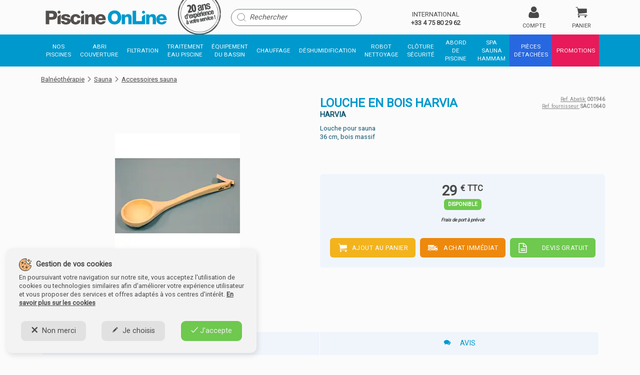

--- FILE ---
content_type: text/html; charset=UTF-8
request_url: https://www.piscines-online.com/sauna/accessoires/louche-en-bois.html
body_size: 19485
content:

<!DOCTYPE html>
<html lang="fr" data-turbo="false">
    <head>
                
    
        <title>Louche en bois Harvia pour sauna</title>

                    
<meta charset="utf-8">
<meta name="viewport" content="width=device-width, minimum-scale=1, initial-scale=1">
<link rel="shortcut icon" href="/build/images/websites/piscine/favicon.d110e16a.png">
<link rel="manifest" href="/manifest.json" crossorigin="use-credentials">
<meta name="theme-color" content="#0099CD">
<meta name="format-detection" content="telephone=no">

    <link rel="canonical" href="https://www.piscines-online.com/sauna/accessoires/louche-en-bois.html">

    
    <meta property="og:title" content="Louche en bois Harvia pour sauna">
    <meta name="twitter:title" content="Louche en bois Harvia pour sauna">

    
    <meta name="description" content="Louche en bois Harvia pour sauna en vente chez Piscine OnLine, spécialiste des accessoires pour saunas">
    <meta property="og:description" content="Louche en bois Harvia pour sauna en vente chez Piscine OnLine, spécialiste des accessoires pour saunas">
    <meta name="twitter:description" content="Louche en bois Harvia pour sauna en vente chez Piscine OnLine, spécialiste des accessoires pour saunas">

<meta property="og:type" content="website">
<meta property="og:site_name" content="Piscines-Online">
<meta property="og:url" content="https://www.piscines-online.com/sauna/accessoires/louche-en-bois.html">
<meta name="twitter:card" content="summary_large_image">
<meta name="twitter:url" content="https://www.piscines-online.com/sauna/accessoires/louche-en-bois.html">

            <meta property="og:image" content="https://www.piscines-online.com/images/piscine/louche-bois.jpg">
        <meta name="twitter:image" content="https://www.piscines-online.com/images/piscine/louche-bois.jpg">
    
    <meta name="robots" content="index, follow">

            <script type="application/ld+json">
            {
                "@context": "https://schema.org/",
                "@type": "WebSite",
                "url": "https://www.piscines-online.com/sauna/accessoires/louche-en-bois.html",
                "potentialAction": {
                    "@type": "SearchAction",
                    "target": "https://www.piscines-online.com/search?q={query}",
                    "query": "required"
                }
            }
            </script>
                
                        <link rel="stylesheet" href="/build/piscine/58.b97cc9d4.css"><link rel="stylesheet" href="/build/piscine/970.efb5824c.css"><link rel="stylesheet" href="/build/piscine/websites/common.350c24b9.css">
            <link rel="stylesheet" href="/build/piscine/websites/menu.0330e41e.css">
            <link rel="preconnect" href="https://fonts.googleapis.com">
            <link rel="preconnect" href="https://fonts.gstatic.com/" crossorigin>
            <link rel="preload" as="style" href="https://fonts.googleapis.com/css2?family=Roboto&display=swap">
            <link rel="preload" href="/bundles/fosjsrouting/js/router.js" as="script">
                                        <link ref="preconnect" href="https://www.google.com">
                <link rel="preload" href="https://www.google.com/recaptcha/api.js?render=6Lep7I4oAAAAAOBL6oKx-ezuGsUOImxa4SI2fCHr" as="script">
                		<link rel="preload" href="/js/routing?callback=fos.Router.setData" as="script">
            <link rel="stylesheet" href="https://fonts.googleapis.com/css2?family=Roboto&display=swap">
        
    <link rel="stylesheet" href="/build/piscine/websites/product.fd00e59d.css">
    <link rel="stylesheet" href="/build/piscine/websites/review.d99d8bf0.css">
    		<link rel="stylesheet" href="/build/piscine/websites/quotation.1ebb4953.css">
	            <link rel="stylesheet" href="/build/piscine/websites/redaction.ae6243dd.css">
    
	<link rel="stylesheet" href="https://cdn.jsdelivr.net/npm/@alma/widgets@3.x.x/dist/widgets.min.css" />

                    <script type="text/javascript">
                document.addEventListener('cookie-accepted', function(cookie) {
                    !function(f,b,e,v,n,t,s)
                    {if(f.fbq)return;n=f.fbq=function(){n.callMethod?
                    n.callMethod.apply(n,arguments):n.queue.push(arguments)};
                    if(!f._fbq)f._fbq=n;n.push=n;n.loaded=!0;n.version='2.0';
                    n.queue=[];t=b.createElement(e);t.async=!0;
                    t.src=v;s=b.getElementsByTagName(e)[0];
                    s.parentNode.insertBefore(t,s)}(window, document,'script',
                    'https://connect.facebook.net/en_US/fbevents.js');
                    fbq('init', '1804091650443974');
                    fbq('track', 'PageView');
                });
            </script>
            </head>
    <body>
                    <div id="google-analytics" data-tag-id="UA-2367706-1"></div>
                            <div id="google-recaptcha" data-key="6Lep7I4oAAAAAOBL6oKx-ezuGsUOImxa4SI2fCHr"></div>
                
        <div id="service-worker" data-url="/sw.js"></div>

                                
        
                    

	<header>
	<div class="container-fluid noprint">
				<div class="row menu-container">
			<div class="col-12 order-2 order-lg-1 p-0">
				<div id="header-container" class="px-lg-3">
					<div class="container my-2 my-md-0">
						<div class="row">
							<div class="col-4 col-lg-3 order-2 order-lg-1 my-auto px-lg-3">
																	<span class="encrypted-link" data-route="/" data-title="Piscines-online">
																	<img loading="lazy" id="logo_small" src="/build/images/websites/piscine/logo_small.e561e26b.svg" width="300" height="150" class="img-fluid d-block d-lg-none mx-auto" alt="Piscines-online" aria-label="Piscines-online">
									<img loading="lazy" id="logo" src="/build/images/websites/piscine/logo.d92e62b3.svg" width="253" height="42" class="img-fluid d-none d-lg-block" alt="Piscines-online" aria-label="Piscines-online">
																	</span>
															</div>

															<div class="nav_macaron_experience col order-lg-2 d-none d-lg-block p-0 text-center">
									<img loading="lazy" src="/build/images/websites/piscine/macaron_experience.7f534657.webp" class="nav_macaron_experience_img" alt="Plus de 20 ans d&#039;expérience à votre service">
								</div>
							
													
															<div class="col-2 col-lg-0 text-center d-lg-none my-auto">
									<button class="btn navbar-toggler p-0" title="Menu" type="button" data-bs-target="#menu">
										<i class="header-icon icon-menu"></i>
										<span class="header-icon-text d-none d-sm-block">Menu</span>
									</button>
								</div>
								<div class="col-2 col-lg-3 text-center order-1 d-lg-none my-auto" >
									
									<span role="button" data-bs-toggle="dropdown" aria-expanded="false">
										<i class="header-icon icon-phone phone_green_color"></i>
										<span class="header-icon-text d-none d-sm-block">SERVICE ET APPEL GRATUITS</span>
									</span>

									<ul class="dropdown-menu">
                                                                                    <li class="text-center">
                                                <a class="dropdown-item" href="tel:+33475802962" title="Appel France">
                                                    <span class="align-text-top">+33 4 75 80 29 62</span>
                                                </a>
                                            </li>
                                        									</ul>
								</div>
								<div class="col-12 col-lg-3 d-lg-block order-5 order-lg-2 my-auto collapse" id="search">
									<div class="row ps-2 d-lg-none ms-n4">
										<div class="arrow-up-bold offset-3 p-0"></div>
									</div>
									                                        <div data-controller="live" data-live-name-value="Soft:CMS:Search:Bar" data-live-url-value="/_components/Soft:CMS:Search:Bar" id="live-2682322133-0" data-live-props-value="{&quot;q&quot;:null,&quot;rounded&quot;:true,&quot;action&quot;:&quot;\/search&quot;,&quot;@attributes&quot;:{&quot;id&quot;:&quot;live-2682322133-0&quot;},&quot;@checksum&quot;:&quot;fiecXQ1nxRpvhlHe1cymvFirGa3kSpxWTWObXse4DKo=&quot;}" class="position-relative">
    <form
        action="/search"
        method="get"
        data-model="*">
        <label
            for="search-bar"
            class="position-absolute top-50 translate-middle-y text-secondary"
            style="margin-left: 0.7em;">
            <svg xmlns="http://www.w3.org/2000/svg" width="1.5em" height="1.5em" viewBox="0 0 24 24"><path fill="none" stroke="currentColor" stroke-linecap="round" stroke-linejoin="round" d="m21 21l-4.343-4.343m0 0A8 8 0 1 0 5.343 5.343a8 8 0 0 0 11.314 11.314"/></svg>
        </label>
        <input
            type="search"
            id="search-bar"
            class="form-control rounded-pill border-secondary"
            style="padding-left: 2.5em;"
            placeholder="Rechercher"
            aria-label="Rechercher"
            name="q"
            value=""
            autocomplete="off">
    </form>
</div>

																	</div>
								<div class="col-lg-3 order-3 d-none d-lg-block my-auto text-gray-link">

                                    <div class="row text-center mt-1">
										<div class="col px-1">
                                            <span class="encrypted-link" data-route="tel:+33475802962">
                                                <div class="row phone-small">
                                                    <div class="col ps-0 fs-7">
                                                        <div class="row">
                                                            <div class="col">INTERNATIONAL</div>
                                                        </div>
                                                        <div class="row">
                                                            <div class="col fw-bold">+33 4 75 80 29 62</div>
                                                        </div>
                                                    </div>
                                                </div>
                                            </span>
                                        </div>
                                    </div>
								</div>
								<div class="col-4 col-lg-2 order-4 my-auto">
									<div class="row">
										
										<div class="col-6 text-center pe-2 p-lg-0 my-auto">
																																				<span class="navbar-toggler p-0 encrypted-link" data-route="/login" data-title="Compte">
														<i class="header-icon icon-user"></i>
														<span class="header-icon-text d-none d-sm-block">Compte</span>
													</span>
																																	</div>
										<div class="col-6 text-center ps-2 p-lg-0 position-relative my-auto">
																						<span class="navbar-toggler p-0 encrypted-link" data-route="website_checkout_shoppingcart" data-title="Panier">
												<i class="header-icon icon-shopping-cart"></i>
												<span class="header-icon-text d-none d-sm-block">Panier</span>
											</span>
										</div>
									</div>
								</div>
													</div>
						<div class="row">
													</div>
						<div class="row">
													</div>
					</div>
				</div>
			</div>
			
			<div id="header-menu" class="col-lg-12 order-1 order-lg-2 p-0 my-auto ">
		
							<nav class="navbar navbar-expand-lg">
					<div class="container container-menu">
						<div class="collapse navbar-collapse" id="menu">
							<ul class="navbar-nav me-auto justify-content-center">
																
	
						<li  class="nav-item nav-item-dropdown menu-blurable active order-1 m-0">
				
														<span class="col col-lg h-100 nav-link d-flex justify-content-between justify-content-lg-center px-0 encrypted-link" data-route="website_page" data-parameters="{&quot;slug&quot;:&quot;toutes-nos-piscines&quot;}">
											<span class="names d-flex flex-column justify-content-center">
					<span class="name">
						Nos piscines
											</span>
				</span>
												</span>
							
							<button type="button" class="btn col-4 col-md-2 d-lg-none d-flex justify-content-end expand" data-bs-toggle="collapse" data-bs-target="#navbar-toggler-Nos piscines" aria-expanded="false" style="width: 20%;">
					<i class="icon icon-plus my-auto m-2"></i>
				</button>

				<div class="dropdown py-lg-5">
					<div class="container">
						<div class="row sub-menu w-100 pt-lg-2">
							    <div class="col-12 col-lg px-md-2">
        <ul>
                    <li class="nav-no-item d-lg-none">
                <button type="button" class="btn nav-link col-auto back" title="Retour">
                    <i class="icon icon-arrow-left"></i>
                </button>
            </li>
                
            
                
                                    <li class="nav-item group">
                                                                                                                                                    <span class="col nav-link encrypted-link" data-route="website_page" data-parameters="{&quot;slug&quot;:&quot;toutes-nos-piscines/petits-bassins-sans-demarches&quot;}">Mini piscines</span>
                                                                            
                                            </li>
                                
            
                
                                    <li class="nav-item group">
                                                                                                                                                    <span class="col nav-link encrypted-link" data-route="website_page" data-parameters="{&quot;slug&quot;:&quot;toutes-nos-piscines/piscines-ovales&quot;}">Piscines ovales</span>
                                                                            
                                            </li>
                                
            
                
                                    <li class="nav-item group">
                                                                                                                                                    <span class="col nav-link encrypted-link" data-route="website_page" data-parameters="{&quot;slug&quot;:&quot;toutes-nos-piscines/piscines-rectangulaires&quot;}">Piscines rectangulaires</span>
                                                                            
                                            </li>
                                
            
                
                                    <li class="nav-item group">
                                                                                                                                                    <span class="col nav-link encrypted-link" data-route="website_page" data-parameters="{&quot;slug&quot;:&quot;toutes-nos-piscines/piscines-rondes&quot;}">Piscines rondes</span>
                                                                            
                                            </li>
                                
                    </ul>
    </div>
        <div class="col-12 col-lg px-md-2">
        <ul>
                
            
                
                                    <li class="nav-item group">
                                                                                                                                                    <span class="col nav-link encrypted-link" data-route="website_page" data-parameters="{&quot;slug&quot;:&quot;toutes-nos-piscines/piscines-enterrees-semi-enterrees&quot;}">Piscine enterrée et semi-enterrée</span>
                                                                            
                                                    <button type="button" class="btn col-2 d-lg-none d-flex justify-content-end expand">
                                <i class="icon icon-plus my-auto m-2"></i>
                            </button>
                            <div class="dropdown">
                                <div class="container">
                                    <div class="row sub-menu w-100">
                                        <div class="col-12 col-lg">
                                            <ul class="childs">
                                                                                                                                                                                                            <li class="nav-no-item d-lg-none">
                                                            <button type="button" class="btn nav-link col-auto back" title="Retour">
                                                                <i class="icon icon-arrow-left"></i>
                                                            </button>
                                                        </li>
                                                                                                        <li class="nav-item">
                                                                                                                                                                                                                                                                                                                    <span class="col nav-link encrypted-link" data-route="website_page" data-parameters="{&quot;slug&quot;:&quot;toutes-nos-piscines/piscines-enterrees-semi-enterrees/kit-acier-beton-polystyrene&quot;}">Piscine en kit</span>
                                                                                                                                                                        </li>
                                                                                                                                                                                                            <li class="nav-item">
                                                                                                                                                                                                                                                                                                                    <span class="col nav-link encrypted-link" data-route="website_page" data-parameters="{&quot;slug&quot;:&quot;toutes-nos-piscines/piscines-enterrees-semi-enterrees/coque-polyester&quot;}">Coque piscine polyester</span>
                                                                                                                                                                        </li>
                                                                                                                                                </ul>
                                        </div>
                                    </div>
                                </div>
                            </div>
                                            </li>
                                
            
                
                                    <li class="nav-item group">
                                                                                                                                                    <span class="col nav-link encrypted-link" data-route="website_page" data-parameters="{&quot;slug&quot;:&quot;toutes-nos-piscines/piscines-hors-sol&quot;}">Piscine hors-sol</span>
                                                                            
                                                    <button type="button" class="btn col-2 d-lg-none d-flex justify-content-end expand">
                                <i class="icon icon-plus my-auto m-2"></i>
                            </button>
                            <div class="dropdown">
                                <div class="container">
                                    <div class="row sub-menu w-100">
                                        <div class="col-12 col-lg">
                                            <ul class="childs">
                                                                                                                                                                                                            <li class="nav-no-item d-lg-none">
                                                            <button type="button" class="btn nav-link col-auto back" title="Retour">
                                                                <i class="icon icon-arrow-left"></i>
                                                            </button>
                                                        </li>
                                                                                                        <li class="nav-item">
                                                                                                                                                                                                                                                                                                                    <span class="col nav-link encrypted-link" data-route="website_page" data-parameters="{&quot;slug&quot;:&quot;toutes-nos-piscines/piscines-hors-sol/piscines-acier&quot;}">Piscine hors-sol acier</span>
                                                                                                                                                                        </li>
                                                                                                                                                                                                            <li class="nav-item">
                                                                                                                                                                                                                                                                                                                    <span class="col nav-link encrypted-link" data-route="website_page" data-parameters="{&quot;slug&quot;:&quot;toutes-nos-piscines/piscines-hors-sol/bois&quot;}">Piscine bois</span>
                                                                                                                                                                        </li>
                                                                                                                                                </ul>
                                        </div>
                                    </div>
                                </div>
                            </div>
                                            </li>
                                
                    </ul>
    </div>
        <div class="col-12 col-lg px-md-2">
        <ul>
                
            
                
                                    <li class="nav-item group">
                                                                                                                                                    <span class="col nav-link encrypted-link" data-route="website_page" data-parameters="{&quot;slug&quot;:&quot;toutes-nos-piscines/montage-construction&quot;}">Guide : construire ma piscine en kit</span>
                                                                            
                                            </li>
                                
                    </ul>
    </div>
    
							<div class="col-lg-3 d-none d-lg-block px-0">
																	<div class="product">
        <span class="encrypted-link" data-route="website_page" data-parameters="{&quot;slug&quot;:&quot;piscines/piscines-enterrees-semi-enterrees/coque-polyester/alinnia&quot;}" data-title="Coque ALINNIA 7,10 x 3m avec plage immergée">
        <div class="row m-0">
            <div class="img-product col-lg-6 d-flex h-100">
                                    <img loading="lazy" class="img-fluid" src="https://www.piscines-online.com/images/cache/xsmall/images/piscine/coque-nisi.jpg" alt="">
                            </div>
            <div class="info-product col-lg-6 p-0">
                <div class="discover-product text-uppercase">à découvrir</div>
                <div class="title-product">Coque alinnia 7,10 x 3m avec plage immergée</div>
                <div class="produit-avis">
                                    </div>
                <div class="produit-prix p-2">
                    <div class="produit-prixttc">
                            
    
    
    

    
<div class="price">
    <span class="currency"> 10 900</span>
    <span class="cent "> € TTC</span>
</div>                    </div>
                </div>
            </div>
        </div>
    </span>
</div>															</div>
						</div>
					</div>
				</div>
					</li>
		
						<li  class="nav-item nav-item-dropdown menu-blurable active order-1 m-0">
				
														<span class="col col-lg h-100 nav-link d-flex justify-content-between justify-content-lg-center px-0 encrypted-link" data-route="website_page" data-parameters="{&quot;slug&quot;:&quot;couverture-piscine&quot;}">
											<span class="names d-flex flex-column justify-content-center">
					<span class="name">
						Abri
													Couverture
											</span>
				</span>
												</span>
							
							<button type="button" class="btn col-4 col-md-2 d-lg-none d-flex justify-content-end expand" data-bs-toggle="collapse" data-bs-target="#navbar-toggler-Abri" aria-expanded="false" style="width: 20%;">
					<i class="icon icon-plus my-auto m-2"></i>
				</button>

				<div class="dropdown py-lg-5">
					<div class="container">
						<div class="row sub-menu w-100 pt-lg-2">
							    <div class="col-12 col-lg px-md-2">
        <ul>
                    <li class="nav-no-item d-lg-none">
                <button type="button" class="btn nav-link col-auto back" title="Retour">
                    <i class="icon icon-arrow-left"></i>
                </button>
            </li>
                
            
                
                                    <li class="nav-item group">
                                                                                                                                                    <span class="col nav-link encrypted-link" data-route="website_page" data-parameters="{&quot;slug&quot;:&quot;abris-piscine&quot;}">Abri de piscine</span>
                                                                            
                                                    <button type="button" class="btn col-2 d-lg-none d-flex justify-content-end expand">
                                <i class="icon icon-plus my-auto m-2"></i>
                            </button>
                            <div class="dropdown">
                                <div class="container">
                                    <div class="row sub-menu w-100">
                                        <div class="col-12 col-lg">
                                            <ul class="childs">
                                                                                                                                                                                                            <li class="nav-no-item d-lg-none">
                                                            <button type="button" class="btn nav-link col-auto back" title="Retour">
                                                                <i class="icon icon-arrow-left"></i>
                                                            </button>
                                                        </li>
                                                                                                        <li class="nav-item">
                                                                                                                                                                                                                                                                                                                    <span class="col nav-link encrypted-link" data-route="website_page" data-parameters="{&quot;slug&quot;:&quot;abri-piscine-bas-telescopique&quot;}">Abri bas</span>
                                                                                                                                                                        </li>
                                                                                                                                                                                                            <li class="nav-item">
                                                                                                                                                                                                                                                                                                                    <span class="col nav-link encrypted-link" data-route="website_page" data-parameters="{&quot;slug&quot;:&quot;abri-piscine-mi-haut-telescopique&quot;}">Abri mi-haut</span>
                                                                                                                                                                        </li>
                                                                                                                                                                                                            <li class="nav-item">
                                                                                                                                                                                                                                                                                                                    <span class="col nav-link encrypted-link" data-route="website_page" data-parameters="{&quot;slug&quot;:&quot;abri-piscine-haut-telescopique&quot;}">Abri haut</span>
                                                                                                                                                                        </li>
                                                                                                                                                                                                            <li class="nav-item">
                                                                                                                                                                                                                                                                                                                    <span class="col nav-link encrypted-link" data-route="website_page" data-parameters="{&quot;slug&quot;:&quot;gazebo&quot;}">Abri pour spas</span>
                                                                                                                                                                        </li>
                                                                                                                                                                                                            <li class="nav-item">
                                                                                                                                                                                                                                                                                                                    <span class="col nav-link encrypted-link" data-route="website_page" data-parameters="{&quot;slug&quot;:&quot;accessoires-abri-de-piscine&quot;}">Accessoires pour abri</span>
                                                                                                                                                                        </li>
                                                                                                                                                </ul>
                                        </div>
                                    </div>
                                </div>
                            </div>
                                            </li>
                                
            
                
                                    <li class="nav-item group">
                                                                                                                                                    <span class="col nav-link encrypted-link" data-route="website_page" data-parameters="{&quot;slug&quot;:&quot;volet-piscine&quot;}">Volet piscine</span>
                                                                            
                                                    <button type="button" class="btn col-2 d-lg-none d-flex justify-content-end expand">
                                <i class="icon icon-plus my-auto m-2"></i>
                            </button>
                            <div class="dropdown">
                                <div class="container">
                                    <div class="row sub-menu w-100">
                                        <div class="col-12 col-lg">
                                            <ul class="childs">
                                                                                                                                                                                                            <li class="nav-no-item d-lg-none">
                                                            <button type="button" class="btn nav-link col-auto back" title="Retour">
                                                                <i class="icon icon-arrow-left"></i>
                                                            </button>
                                                        </li>
                                                                                                        <li class="nav-item">
                                                                                                                                                                                                                                                                                                                    <span class="col nav-link encrypted-link" data-route="website_page" data-parameters="{&quot;slug&quot;:&quot;volet-piscine/pret-a-poser&quot;}">Volets prêt à poser</span>
                                                                                                                                                                        </li>
                                                                                                                                                                                                            <li class="nav-item">
                                                                                                                                                                                                                                                                                                                    <span class="col nav-link encrypted-link" data-route="website_page" data-parameters="{&quot;slug&quot;:&quot;volet-manuel&quot;}">Volet hors-sol manuel</span>
                                                                                                                                                                        </li>
                                                                                                                                                                                                            <li class="nav-item">
                                                                                                                                                                                                                                                                                                                    <span class="col nav-link encrypted-link" data-route="website_page" data-parameters="{&quot;slug&quot;:&quot;volet-hors-sol-automatique&quot;}">Volet hors-sol automatique</span>
                                                                                                                                                                        </li>
                                                                                                                                                                                                            <li class="nav-item">
                                                                                                                                                                                                                                                                                                                    <span class="col nav-link encrypted-link" data-route="website_page" data-parameters="{&quot;slug&quot;:&quot;volet-hors-sol-mobile&quot;}">Volet hors-sol mobile</span>
                                                                                                                                                                        </li>
                                                                                                                                                                                                            <li class="nav-item">
                                                                                                                                                                                                                                                                                                                    <span class="col nav-link encrypted-link" data-route="website_page" data-parameters="{&quot;slug&quot;:&quot;volet-immerge&quot;}">Volet immergé automatique</span>
                                                                                                                                                                        </li>
                                                                                                                                                                                                            <li class="nav-item">
                                                                                                                                                                                                                                                                                                                    <span class="col nav-link encrypted-link" data-route="website_page" data-parameters="{&quot;slug&quot;:&quot;couverture-filet-volet-piscine&quot;}">Couverture, filet pour volet de piscine</span>
                                                                                                                                                                        </li>
                                                                                                                                                </ul>
                                        </div>
                                    </div>
                                </div>
                            </div>
                                            </li>
                                
                    </ul>
    </div>
        <div class="col-12 col-lg px-md-2">
        <ul>
                
            
                
                                    <li class="nav-item group">
                                                                                                                                                    <span class="col nav-link encrypted-link" data-route="website_page" data-parameters="{&quot;slug&quot;:&quot;couverture-piscine-bache-ete-thermique&quot;}">Bâche d&#039;été, bâche thermique</span>
                                                                            
                                                    <button type="button" class="btn col-2 d-lg-none d-flex justify-content-end expand">
                                <i class="icon icon-plus my-auto m-2"></i>
                            </button>
                            <div class="dropdown">
                                <div class="container">
                                    <div class="row sub-menu w-100">
                                        <div class="col-12 col-lg">
                                            <ul class="childs">
                                                                                                                                                                                                            <li class="nav-no-item d-lg-none">
                                                            <button type="button" class="btn nav-link col-auto back" title="Retour">
                                                                <i class="icon icon-arrow-left"></i>
                                                            </button>
                                                        </li>
                                                                                                        <li class="nav-item">
                                                                                                                                                                                                                                                                                                                    <span class="col nav-link encrypted-link" data-route="website_page" data-parameters="{&quot;slug&quot;:&quot;bache-piscine-sur-mesure&quot;}">Bâche à bulles sur mesure</span>
                                                                                                                                                                        </li>
                                                                                                                                                                                                            <li class="nav-item">
                                                                                                                                                                                                                                                                                                                    <span class="col nav-link encrypted-link" data-route="website_page" data-parameters="{&quot;slug&quot;:&quot;bache-piscine-standard&quot;}">Bâche à bulles prédécoupée</span>
                                                                                                                                                                        </li>
                                                                                                                                                </ul>
                                        </div>
                                    </div>
                                </div>
                            </div>
                                            </li>
                                
            
                
                                    <li class="nav-item group">
                                                                                                                                                    <span class="col nav-link encrypted-link" data-route="website_page" data-parameters="{&quot;slug&quot;:&quot;enrouleurs&quot;}">Enrouleur</span>
                                                                            
                                                    <button type="button" class="btn col-2 d-lg-none d-flex justify-content-end expand">
                                <i class="icon icon-plus my-auto m-2"></i>
                            </button>
                            <div class="dropdown">
                                <div class="container">
                                    <div class="row sub-menu w-100">
                                        <div class="col-12 col-lg">
                                            <ul class="childs">
                                                                                                                                                                                                            <li class="nav-no-item d-lg-none">
                                                            <button type="button" class="btn nav-link col-auto back" title="Retour">
                                                                <i class="icon icon-arrow-left"></i>
                                                            </button>
                                                        </li>
                                                                                                        <li class="nav-item">
                                                                                                                                                                                                                                                                                                                    <span class="col nav-link encrypted-link" data-route="website_page" data-parameters="{&quot;slug&quot;:&quot;enrouleur-bache-thermique-bulles&quot;}">Enrouleur pour bâche à bulles</span>
                                                                                                                                                                        </li>
                                                                                                                                                                                                            <li class="nav-item">
                                                                                                                                                                                                                                                                                                                    <span class="col nav-link encrypted-link" data-route="website_page" data-parameters="{&quot;slug&quot;:&quot;manivelle-motorisee-enrouleur-automatique-couverture-a-barres&quot;}">Enrouleur pour bâche à barres</span>
                                                                                                                                                                        </li>
                                                                                                                                                </ul>
                                        </div>
                                    </div>
                                </div>
                            </div>
                                            </li>
                                
                    </ul>
    </div>
        <div class="col-12 col-lg px-md-2">
        <ul>
                
            
                
                                    <li class="nav-item group">
                                                                                                                                                    <span class="col nav-link encrypted-link" data-route="website_page" data-parameters="{&quot;slug&quot;:&quot;bache-hiver-piscine&quot;}">Bâche hiver</span>
                                                                            
                                                    <button type="button" class="btn col-2 d-lg-none d-flex justify-content-end expand">
                                <i class="icon icon-plus my-auto m-2"></i>
                            </button>
                            <div class="dropdown">
                                <div class="container">
                                    <div class="row sub-menu w-100">
                                        <div class="col-12 col-lg">
                                            <ul class="childs">
                                                                                                                                                                                                            <li class="nav-no-item d-lg-none">
                                                            <button type="button" class="btn nav-link col-auto back" title="Retour">
                                                                <i class="icon icon-arrow-left"></i>
                                                            </button>
                                                        </li>
                                                                                                        <li class="nav-item">
                                                                                                                                                                                                                                                                                                                    <span class="col nav-link encrypted-link" data-route="website_page" data-parameters="{&quot;slug&quot;:&quot;bache-hiver-piscine/predecoupee&quot;}">Bâche d&#039;hiver prédécoupée</span>
                                                                                                                                                                        </li>
                                                                                                                                                                                                            <li class="nav-item">
                                                                                                                                                                                                                                                                                                                    <span class="col nav-link encrypted-link" data-route="website_page" data-parameters="{&quot;slug&quot;:&quot;couverture-piscine-bache-hiver-opaque&quot;}">Bâche d&#039;hiver opaque</span>
                                                                                                                                                                        </li>
                                                                                                                                                                                                            <li class="nav-item">
                                                                                                                                                                                                                                                                                                                    <span class="col nav-link encrypted-link" data-route="website_page" data-parameters="{&quot;slug&quot;:&quot;couverture-piscine-bache-hiver-filtrante&quot;}">Bâche d&#039;hiver filtrante</span>
                                                                                                                                                                        </li>
                                                                                                                                                </ul>
                                        </div>
                                    </div>
                                </div>
                            </div>
                                            </li>
                                
            
                
                                    <li class="nav-item group">
                                                                                                                                                    <span class="col nav-link encrypted-link" data-route="website_page" data-parameters="{&quot;slug&quot;:&quot;couverture-piscine-bache-securite-a-barres&quot;}">Couverture de sécurité à barres</span>
                                                                            
                                                    <button type="button" class="btn col-2 d-lg-none d-flex justify-content-end expand">
                                <i class="icon icon-plus my-auto m-2"></i>
                            </button>
                            <div class="dropdown">
                                <div class="container">
                                    <div class="row sub-menu w-100">
                                        <div class="col-12 col-lg">
                                            <ul class="childs">
                                                                                                                                                                                                            <li class="nav-no-item d-lg-none">
                                                            <button type="button" class="btn nav-link col-auto back" title="Retour">
                                                                <i class="icon icon-arrow-left"></i>
                                                            </button>
                                                        </li>
                                                                                                        <li class="nav-item">
                                                                                                                                                                                                                                                                                                                    <span class="col nav-link encrypted-link" data-route="website_page" data-parameters="{&quot;slug&quot;:&quot;bache-a-barres/sur-mesure&quot;}">Bâche à barres sur mesure</span>
                                                                                                                                                                        </li>
                                                                                                                                                                                                            <li class="nav-item">
                                                                                                                                                                                                                                                                                                                    <span class="col nav-link encrypted-link" data-route="website_page" data-parameters="{&quot;slug&quot;:&quot;bache-a-barres/predecoupee&quot;}">Bâche à barres prédécoupée</span>
                                                                                                                                                                        </li>
                                                                                                                                                                                                            <li class="nav-item">
                                                                                                                                                                                                                                                                                                                    <span class="col nav-link encrypted-link" data-route="website_page" data-parameters="{&quot;slug&quot;:&quot;couverture-piscine/bache-a-barres/coques&quot;}">Bâche à barres coque piscine</span>
                                                                                                                                                                        </li>
                                                                                                                                                </ul>
                                        </div>
                                    </div>
                                </div>
                            </div>
                                            </li>
                                
                    </ul>
    </div>
    
							<div class="col-lg-3 d-none d-lg-block px-0">
																	<div class="product">
        <span class="encrypted-link" data-route="website_page" data-parameters="{&quot;slug&quot;:&quot;volet-piscine-hors-sol-perseo&quot;}" data-title="Volets Hors Sol Automatique PERSEO">
        <div class="row m-0">
            <div class="img-product col-lg-6 d-flex h-100">
                                    <img loading="lazy" class="img-fluid" src="https://www.piscines-online.com/images/cache/xsmall/images/piscine/volet-hors-sol-perseo-2.jpg" alt="">
                            </div>
            <div class="info-product col-lg-6 p-0">
                <div class="discover-product text-uppercase">à découvrir</div>
                <div class="title-product">Volets hors sol automatique perseo</div>
                <div class="produit-avis">
                                            <div class="avis align-items-center">
                            <div class="avis-etoiles px-1" data-note="5">
                                                    <i class="icon-star"></i>
                        <i class="icon-star"></i>
                        <i class="icon-star"></i>
                        <i class="icon-star"></i>
                        <i class="icon-star"></i>
                                </div>
                            <div class="avis-nombre">(3)</div>
                        </div>
                                    </div>
                <div class="produit-prix p-2">
                    <div class="produit-prixttc">
                            
    
    
    

    
<div class="price">
    <span class="currency"> 2 330</span>
    <span class="cent "> € TTC</span>
</div>                    </div>
                </div>
            </div>
        </div>
    </span>
</div>															</div>
						</div>
					</div>
				</div>
					</li>
		
						<li  class="nav-item nav-item-dropdown menu-blurable active order-1 m-0">
				
														<span class="col col-lg h-100 nav-link d-flex justify-content-between justify-content-lg-center px-0 encrypted-link" data-route="website_page" data-parameters="{&quot;slug&quot;:&quot;filtration&quot;}">
											<span class="names d-flex flex-column justify-content-center">
					<span class="name">
						Filtration
											</span>
				</span>
												</span>
							
							<button type="button" class="btn col-4 col-md-2 d-lg-none d-flex justify-content-end expand" data-bs-toggle="collapse" data-bs-target="#navbar-toggler-Filtration" aria-expanded="false" style="width: 30%;">
					<i class="icon icon-plus my-auto m-2"></i>
				</button>

				<div class="dropdown py-lg-5">
					<div class="container">
						<div class="row sub-menu w-100 pt-lg-2">
							    <div class="col-12 col-lg px-md-2">
        <ul>
                    <li class="nav-no-item d-lg-none">
                <button type="button" class="btn nav-link col-auto back" title="Retour">
                    <i class="icon icon-arrow-left"></i>
                </button>
            </li>
                
            
                
                                    <li class="nav-item group">
                                                                                                                                                    <span class="col nav-link encrypted-link" data-route="website_page" data-parameters="{&quot;slug&quot;:&quot;pompe-piscine&quot;}">Pompe de filtration</span>
                                                                            
                                            </li>
                                
            
                
                                    <li class="nav-item group">
                                                                                                                                                    <span class="col nav-link encrypted-link" data-route="website_page" data-parameters="{&quot;slug&quot;:&quot;groupe-filtration-piscine&quot;}">Groupe de filtration</span>
                                                                            
                                            </li>
                                
            
                
                                    <li class="nav-item group">
                                                                                                                                                    <span class="col nav-link encrypted-link" data-route="website_page" data-parameters="{&quot;slug&quot;:&quot;pompes-surpresseurs&quot;}">Surpresseur</span>
                                                                            
                                            </li>
                                
                    </ul>
    </div>
        <div class="col-12 col-lg px-md-2">
        <ul>
                
            
                
                                    <li class="nav-item group">
                                                                                                                                                    <span class="col nav-link encrypted-link" data-route="website_page" data-parameters="{&quot;slug&quot;:&quot;filtre-piscine&quot;}">Filtre piscine</span>
                                                                            
                                                    <button type="button" class="btn col-2 d-lg-none d-flex justify-content-end expand">
                                <i class="icon icon-plus my-auto m-2"></i>
                            </button>
                            <div class="dropdown">
                                <div class="container">
                                    <div class="row sub-menu w-100">
                                        <div class="col-12 col-lg">
                                            <ul class="childs">
                                                                                                                                                                                                            <li class="nav-no-item d-lg-none">
                                                            <button type="button" class="btn nav-link col-auto back" title="Retour">
                                                                <i class="icon icon-arrow-left"></i>
                                                            </button>
                                                        </li>
                                                                                                        <li class="nav-item">
                                                                                                                                                                                                                                                                                                                    <span class="col nav-link encrypted-link" data-route="website_page" data-parameters="{&quot;slug&quot;:&quot;filtre-piscine-cartouche&quot;}">Filtre à cartouche</span>
                                                                                                                                                                        </li>
                                                                                                                                                                                                            <li class="nav-item">
                                                                                                                                                                                                                                                                                                                    <span class="col nav-link encrypted-link" data-route="website_page" data-parameters="{&quot;slug&quot;:&quot;filtre-piscine-sable&quot;}">Filtre à sable</span>
                                                                                                                                                                        </li>
                                                                                                                                                                                                            <li class="nav-item">
                                                                                                                                                                                                                                                                                                                    <span class="col nav-link encrypted-link" data-route="website_page" data-parameters="{&quot;slug&quot;:&quot;filtre-piscine-diatomees&quot;}">Filtre à diatomée</span>
                                                                                                                                                                        </li>
                                                                                                                                                                                                            <li class="nav-item">
                                                                                                                                                                                                                                                                                                                    <span class="col nav-link encrypted-link" data-route="website_page" data-parameters="{&quot;slug&quot;:&quot;media-filtrant&quot;}">Médias filtrants</span>
                                                                                                                                                                        </li>
                                                                                                                                                </ul>
                                        </div>
                                    </div>
                                </div>
                            </div>
                                            </li>
                                
            
                
                                    <li class="nav-item group">
                                                                                                                                                    <span class="col nav-link encrypted-link" data-route="website_page" data-parameters="{&quot;slug&quot;:&quot;vannes-filtration&quot;}">Vanne multivoies</span>
                                                                            
                                            </li>
                                
                    </ul>
    </div>
        <div class="col-12 col-lg px-md-2">
        <ul>
                
            
                
                                    <li class="nav-item group">
                                                                                                                                                    <span class="col nav-link encrypted-link" data-route="website_page" data-parameters="{&quot;slug&quot;:&quot;regulateur-niveau&quot;}">Régulateur de niveau d&#039;eau</span>
                                                                            
                                            </li>
                                
            
                
                                    <li class="nav-item group">
                                                                                                                                                    <span class="col nav-link encrypted-link" data-route="website_page" data-parameters="{&quot;slug&quot;:&quot;blocs-filtration-piscine&quot;}">Bloc de filtration</span>
                                                                            
                                            </li>
                                
            
                
                                    <li class="nav-item group">
                                                                                                                                                    <span class="col nav-link encrypted-link" data-route="website_page" data-parameters="{&quot;slug&quot;:&quot;local-technique-enterre&quot;}">Local technique</span>
                                                                            
                                            </li>
                                
            
                
                                    <li class="nav-item group">
                                                                                                                                                    <span class="col nav-link encrypted-link" data-route="website_page" data-parameters="{&quot;slug&quot;:&quot;coffret-electrique-piscine&quot;}">Coffret électrique</span>
                                                                            
                                            </li>
                                
                    </ul>
    </div>
    
							<div class="col-lg-3 d-none d-lg-block px-0">
																	<div class="product">
        <span class="encrypted-link" data-route="website_page" data-parameters="{&quot;slug&quot;:&quot;pompe-piscine-vitesse-variable-caliente-vs-1-cv&quot;}" data-title="Pompe Caliente VS 1CV à vitesse variable">
        <div class="row m-0">
            <div class="img-product col-lg-6 d-flex h-100">
                                    <img loading="lazy" class="img-fluid" src="https://www.piscines-online.com/images/cache/xsmall/images/piscine/pompe-caliente-vs-1cv-mono-evolution-2.jpg" alt="Pompe Caliente VS 1 CV monophasé">
                            </div>
            <div class="info-product col-lg-6 p-0">
                <div class="discover-product text-uppercase">à découvrir</div>
                <div class="title-product">Pompe caliente vs 1cv à vitesse variable</div>
                <div class="produit-avis">
                                            <div class="avis align-items-center">
                            <div class="avis-etoiles px-1" data-note="5">
                                                    <i class="icon-star"></i>
                        <i class="icon-star"></i>
                        <i class="icon-star"></i>
                        <i class="icon-star"></i>
                        <i class="icon-star"></i>
                                </div>
                            <div class="avis-nombre">(1)</div>
                        </div>
                                    </div>
                <div class="produit-prix p-2">
                    <div class="produit-prixttc">
                            
    
    
    

    
<div class="price">
    <span class="currency"> 599</span>
    <span class="cent "> € TTC</span>
</div>                    </div>
                </div>
            </div>
        </div>
    </span>
</div>															</div>
						</div>
					</div>
				</div>
					</li>
		
						<li  class="nav-item nav-item-dropdown menu-blurable active order-1 m-0">
				
														<span class="col col-lg h-100 nav-link d-flex justify-content-between justify-content-lg-center px-0 encrypted-link" data-route="website_page" data-parameters="{&quot;slug&quot;:&quot;traitement-piscine&quot;}">
											<span class="names d-flex flex-column justify-content-center">
					<span class="name">
						Traitement
													Eau Piscine
											</span>
				</span>
												</span>
							
							<button type="button" class="btn col-4 col-md-2 d-lg-none d-flex justify-content-end expand" data-bs-toggle="collapse" data-bs-target="#navbar-toggler-Traitement" aria-expanded="false" style="width: 25%;">
					<i class="icon icon-plus my-auto m-2"></i>
				</button>

				<div class="dropdown py-lg-5">
					<div class="container">
						<div class="row sub-menu w-100 pt-lg-2">
							    <div class="col-12 col-lg px-md-2">
        <ul>
                    <li class="nav-no-item d-lg-none">
                <button type="button" class="btn nav-link col-auto back" title="Retour">
                    <i class="icon icon-arrow-left"></i>
                </button>
            </li>
                
            
                
                                    <li class="nav-item group">
                                                                                                                                                    <span class="col nav-link encrypted-link" data-route="website_page" data-parameters="{&quot;slug&quot;:&quot;traitement-piscine-diffuseur-doseur&quot;}">Traitement par Brome/Chlore</span>
                                                                            
                                            </li>
                                
            
                
                                    <li class="nav-item group">
                                                                                                                                                    <span class="col nav-link encrypted-link" data-route="website_page" data-parameters="{&quot;slug&quot;:&quot;traitement-piscine-uv&quot;}">Traitement UV</span>
                                                                            
                                            </li>
                                
            
                
                                    <li class="nav-item group">
                                                                                                                                                    <span class="col nav-link encrypted-link" data-route="website_page" data-parameters="{&quot;slug&quot;:&quot;traitement-piscine-electrolyse-sel&quot;}">Electrolyse au sel</span>
                                                                            
                                                    <button type="button" class="btn col-2 d-lg-none d-flex justify-content-end expand">
                                <i class="icon icon-plus my-auto m-2"></i>
                            </button>
                            <div class="dropdown">
                                <div class="container">
                                    <div class="row sub-menu w-100">
                                        <div class="col-12 col-lg">
                                            <ul class="childs">
                                                                                                                                                                                                            <li class="nav-no-item d-lg-none">
                                                            <button type="button" class="btn nav-link col-auto back" title="Retour">
                                                                <i class="icon icon-arrow-left"></i>
                                                            </button>
                                                        </li>
                                                                                                        <li class="nav-item">
                                                                                                                                                                                                                                                                                                                    <span class="col nav-link encrypted-link" data-route="website_page" data-parameters="{&quot;slug&quot;:&quot;electrolyse-sel/cellules-electrolyseurs&quot;}">Cellule pour électrolyseur</span>
                                                                                                                                                                        </li>
                                                                                                                                                </ul>
                                        </div>
                                    </div>
                                </div>
                            </div>
                                            </li>
                                
            
                
                                
            
                
                                    <li class="nav-item group">
                                                                                                                                                    <span class="col nav-link encrypted-link" data-route="website_page" data-parameters="{&quot;slug&quot;:&quot;traitement-piscine/desinfection&quot;}">Produits d&#039;entretien</span>
                                                                            
                                            </li>
                                
                    </ul>
    </div>
        <div class="col-12 col-lg px-md-2">
        <ul>
                
            
                
                                    <li class="nav-item group">
                                                                                                                                                    <span class="col nav-link encrypted-link" data-route="website_page" data-parameters="{&quot;slug&quot;:&quot;traitement-piscine-pompe-doseuse&quot;}">Pompe doseuse</span>
                                                                            
                                                    <button type="button" class="btn col-2 d-lg-none d-flex justify-content-end expand">
                                <i class="icon icon-plus my-auto m-2"></i>
                            </button>
                            <div class="dropdown">
                                <div class="container">
                                    <div class="row sub-menu w-100">
                                        <div class="col-12 col-lg">
                                            <ul class="childs">
                                                                                                                                                                                                            <li class="nav-no-item d-lg-none">
                                                            <button type="button" class="btn nav-link col-auto back" title="Retour">
                                                                <i class="icon icon-arrow-left"></i>
                                                            </button>
                                                        </li>
                                                                                                        <li class="nav-item">
                                                                                                                                                                                                                                                                                                                    <span class="col nav-link encrypted-link" data-route="website_page" data-parameters="{&quot;slug&quot;:&quot;pompe-doseuse-ph&quot;}">Pompe doseuse pH</span>
                                                                                                                                                                        </li>
                                                                                                                                                                                                            <li class="nav-item">
                                                                                                                                                                                                                                                                                                                    <span class="col nav-link encrypted-link" data-route="website_page" data-parameters="{&quot;slug&quot;:&quot;traitement-piscine-pompe-doseuse-chlore-redox&quot;}">Pompe doseuse chlore (redox)</span>
                                                                                                                                                                        </li>
                                                                                                                                                </ul>
                                        </div>
                                    </div>
                                </div>
                            </div>
                                            </li>
                                
            
                
                                    <li class="nav-item group">
                                                                                                                                                    <span class="col nav-link encrypted-link" data-route="website_page" data-parameters="{&quot;slug&quot;:&quot;traitement-piscine-analyse-eau&quot;}">Matériel d&#039;analyse de l&#039;eau</span>
                                                                            
                                            </li>
                                
            
                
                                    <li class="nav-item group">
                                                                                                                                                    <span class="col nav-link encrypted-link" data-route="website_page" data-parameters="{&quot;slug&quot;:&quot;materiel-accessoires-hivernage-piscine&quot;}">Matériel d&#039;hivernage</span>
                                                                            
                                            </li>
                                
                    </ul>
    </div>
        <div class="col-12 col-lg px-md-2">
        <ul>
                
            
                
                                    <li class="nav-item group">
                                                                                                                                                    <span class="col nav-link encrypted-link" data-route="website_page" data-parameters="{&quot;slug&quot;:&quot;hivernage-piscine&quot;}">Guide : mettre sa piscine en hivernage</span>
                                                                            
                                            </li>
                                
            
                
                                    <li class="nav-item group">
                                                                                                                                                    <span class="col nav-link encrypted-link" data-route="website_page" data-parameters="{&quot;slug&quot;:&quot;traitement-piscine/entretien-eau&quot;}">Guide : traitement de l&#039;eau</span>
                                                                            
                                            </li>
                                
                    </ul>
    </div>
    
							<div class="col-lg-3 d-none d-lg-block px-0">
																	<div class="product">
        <span class="encrypted-link" data-route="website_page" data-parameters="{&quot;slug&quot;:&quot;tableau-piscine-regulation-pompes-doseuses-astralpool-micro-ph-rx&quot;}" data-title="Tableau régulation ASTRALPOOL Chlore et pH">
        <div class="row m-0">
            <div class="img-product col-lg-6 d-flex h-100">
                                    <img loading="lazy" class="img-fluid" src="https://www.piscines-online.com/images/cache/xsmall/images/piscine/combi-astralpool-regul-rx-ph-ref.jpg" alt="Tableau régulation ASTRALPOOL avec pompes péristaltiques Chlore et pH">
                            </div>
            <div class="info-product col-lg-6 p-0">
                <div class="discover-product text-uppercase">à découvrir</div>
                <div class="title-product">Tableau régulation astralpool chlore et ph</div>
                <div class="produit-avis">
                                            <div class="avis align-items-center">
                            <div class="avis-etoiles px-1" data-note="4.5">
                                                    <i class="icon-star"></i>
                        <i class="icon-star"></i>
                        <i class="icon-star"></i>
                        <i class="icon-star"></i>
                        <i class="icon-star-half stacked"></i>
        <i class="icon-star empty"></i>
                                </div>
                            <div class="avis-nombre">(5)</div>
                        </div>
                                    </div>
                <div class="produit-prix p-2">
                    <div class="produit-prixttc">
                            
    
    
    

    
<div class="price">
    <span class="currency"> 669</span>
    <span class="cent "> € TTC</span>
</div>                    </div>
                </div>
            </div>
        </div>
    </span>
</div>															</div>
						</div>
					</div>
				</div>
					</li>
		
						<li  class="nav-item nav-item-dropdown menu-blurable active order-1 m-0">
				
														<span class="col col-lg h-100 nav-link d-flex justify-content-between justify-content-lg-center px-0 encrypted-link" data-route="website_page" data-parameters="{&quot;slug&quot;:&quot;equipement-bassin&quot;}">
											<span class="names d-flex flex-column justify-content-center">
					<span class="name">
						Équipement
													du Bassin
											</span>
				</span>
												</span>
							
							<button type="button" class="btn col-4 col-md-2 d-lg-none d-flex justify-content-end expand" data-bs-toggle="collapse" data-bs-target="#navbar-toggler-Équipement" aria-expanded="false" style="width: 20%;">
					<i class="icon icon-plus my-auto m-2"></i>
				</button>

				<div class="dropdown py-lg-5">
					<div class="container">
						<div class="row sub-menu w-100 pt-lg-2">
							    <div class="col-12 col-lg px-md-2">
        <ul>
                    <li class="nav-no-item d-lg-none">
                <button type="button" class="btn nav-link col-auto back" title="Retour">
                    <i class="icon icon-arrow-left"></i>
                </button>
            </li>
                
            
                
                                    <li class="nav-item group">
                                                                                                                                                    <span class="col nav-link encrypted-link" data-route="website_page" data-parameters="{&quot;slug&quot;:&quot;equipement-bassin/kits-solaires-plug-and-play&quot;}">Kits solaires plug and play</span>
                                                                            
                                            </li>
                                
            
                
                                    <li class="nav-item group">
                                                                                                                                                    <span class="col nav-link encrypted-link" data-route="website_page" data-parameters="{&quot;slug&quot;:&quot;etancheite-piscine&quot;}">Etanchéité et revêtement</span>
                                                                            
                                                    <button type="button" class="btn col-2 d-lg-none d-flex justify-content-end expand">
                                <i class="icon icon-plus my-auto m-2"></i>
                            </button>
                            <div class="dropdown">
                                <div class="container">
                                    <div class="row sub-menu w-100">
                                        <div class="col-12 col-lg">
                                            <ul class="childs">
                                                                                                                                                                                                            <li class="nav-no-item d-lg-none">
                                                            <button type="button" class="btn nav-link col-auto back" title="Retour">
                                                                <i class="icon icon-arrow-left"></i>
                                                            </button>
                                                        </li>
                                                                                                        <li class="nav-item">
                                                                                                                                                                                                                                                                                                                    <span class="col nav-link encrypted-link" data-route="website_page" data-parameters="{&quot;slug&quot;:&quot;liner-piscine-enterree&quot;}">Liner piscine enterrée</span>
                                                                                                                                                                        </li>
                                                                                                                                                                                                            <li class="nav-item">
                                                                                                                                                                                                                                                                                                                    <span class="col nav-link encrypted-link" data-route="website_page" data-parameters="{&quot;slug&quot;:&quot;liner-piscine-hors-sol-astral&quot;}">Liner piscine hors-sol</span>
                                                                                                                                                                        </li>
                                                                                                                                                                                                            <li class="nav-item">
                                                                                                                                                                                                                                                                                                                    <span class="col nav-link encrypted-link" data-route="website_page" data-parameters="{&quot;slug&quot;:&quot;pvc-arme-etancheite-piscine&quot;}">PVC armé</span>
                                                                                                                                                                        </li>
                                                                                                                                                </ul>
                                        </div>
                                    </div>
                                </div>
                            </div>
                                            </li>
                                
            
                
                                    <li class="nav-item group">
                                                                                                                                                    <span class="col nav-link encrypted-link" data-route="website_page" data-parameters="{&quot;slug&quot;:&quot;pieces-a-sceller&quot;}">Pièces à sceller</span>
                                                                            
                                                    <button type="button" class="btn col-2 d-lg-none d-flex justify-content-end expand">
                                <i class="icon icon-plus my-auto m-2"></i>
                            </button>
                            <div class="dropdown">
                                <div class="container">
                                    <div class="row sub-menu w-100">
                                        <div class="col-12 col-lg">
                                            <ul class="childs">
                                                                                                                                                                                                            <li class="nav-no-item d-lg-none">
                                                            <button type="button" class="btn nav-link col-auto back" title="Retour">
                                                                <i class="icon icon-arrow-left"></i>
                                                            </button>
                                                        </li>
                                                                                                        <li class="nav-item">
                                                                                                                                                                                                                                                                                                                    <span class="col nav-link encrypted-link" data-route="website_page" data-parameters="{&quot;slug&quot;:&quot;pieces-a-sceller/bonde-de-fond&quot;}">Bonde de fond</span>
                                                                                                                                                                        </li>
                                                                                                                                                                                                            <li class="nav-item">
                                                                                                                                                                                                                                                                                                                    <span class="col nav-link encrypted-link" data-route="website_page" data-parameters="{&quot;slug&quot;:&quot;pieces-a-sceller-buse-de-refoulement&quot;}">Buse de refoulement</span>
                                                                                                                                                                        </li>
                                                                                                                                                                                                            <li class="nav-item">
                                                                                                                                                                                                                                                                                                                    <span class="col nav-link encrypted-link" data-route="website_page" data-parameters="{&quot;slug&quot;:&quot;pieces-a-sceller-skimmer&quot;}">Skimmer</span>
                                                                                                                                                                        </li>
                                                                                                                                                </ul>
                                        </div>
                                    </div>
                                </div>
                            </div>
                                            </li>
                                
                    </ul>
    </div>
        <div class="col-12 col-lg px-md-2">
        <ul>
                
            
                
                                    <li class="nav-item group">
                                                                                                                                                    <span class="col nav-link encrypted-link" data-route="website_page" data-parameters="{&quot;slug&quot;:&quot;nage-contre-courant&quot;}">Nage à contre courant</span>
                                                                            
                                            </li>
                                
            
                
                                    <li class="nav-item group">
                                                                                                                                                    <span class="col nav-link encrypted-link" data-route="website_page" data-parameters="{&quot;slug&quot;:&quot;cascades-fontaines&quot;}">Cascade et fontaine</span>
                                                                            
                                            </li>
                                
            
                
                                    <li class="nav-item group">
                                                                                                                                                    <span class="col nav-link encrypted-link" data-route="website_page" data-parameters="{&quot;slug&quot;:&quot;plomberie-piscine&quot;}">Plomberie</span>
                                                                            
                                            </li>
                                
            
                
                                    <li class="nav-item group">
                                                                                                                                                    <span class="col nav-link encrypted-link" data-route="website_page" data-parameters="{&quot;slug&quot;:&quot;eclairage-piscine&quot;}">Eclairage</span>
                                                                            
                                                    <button type="button" class="btn col-2 d-lg-none d-flex justify-content-end expand">
                                <i class="icon icon-plus my-auto m-2"></i>
                            </button>
                            <div class="dropdown">
                                <div class="container">
                                    <div class="row sub-menu w-100">
                                        <div class="col-12 col-lg">
                                            <ul class="childs">
                                                                                                                                                                                                            <li class="nav-no-item d-lg-none">
                                                            <button type="button" class="btn nav-link col-auto back" title="Retour">
                                                                <i class="icon icon-arrow-left"></i>
                                                            </button>
                                                        </li>
                                                                                                        <li class="nav-item">
                                                                                                                                                                                                                                                                                                                    <span class="col nav-link encrypted-link" data-route="website_page" data-parameters="{&quot;slug&quot;:&quot;eclairage-piscine/projecteurs&quot;}">Projecteur</span>
                                                                                                                                                                        </li>
                                                                                                                                                                                                            <li class="nav-item">
                                                                                                                                                                                                                                                                                                                    <span class="col nav-link encrypted-link" data-route="website_page" data-parameters="{&quot;slug&quot;:&quot;eclairage-piscine/ampoules&quot;}">Ampoule</span>
                                                                                                                                                                        </li>
                                                                                                                                                                                                            <li class="nav-item">
                                                                                                                                                                                                                                                                                                                    <span class="col nav-link encrypted-link" data-route="website_page" data-parameters="{&quot;slug&quot;:&quot;eclairage-piscine/bornes&quot;}">Périphérie</span>
                                                                                                                                                                        </li>
                                                                                                                                                                                                            <li class="nav-item">
                                                                                                                                                                                                                                                                                                                    <span class="col nav-link encrypted-link" data-route="website_page" data-parameters="{&quot;slug&quot;:&quot;eclairage-piscine/accessoires&quot;}">Accessoires éclairage</span>
                                                                                                                                                                        </li>
                                                                                                                                                </ul>
                                        </div>
                                    </div>
                                </div>
                            </div>
                                            </li>
                                
                    </ul>
    </div>
        <div class="col-12 col-lg px-md-2">
        <ul>
                
            
                
                                    <li class="nav-item group">
                                                                                                                                                    <span class="col nav-link encrypted-link" data-route="website_page" data-parameters="{&quot;slug&quot;:&quot;echelle-escalier-piscine&quot;}">Accès Piscine</span>
                                                                            
                                                    <button type="button" class="btn col-2 d-lg-none d-flex justify-content-end expand">
                                <i class="icon icon-plus my-auto m-2"></i>
                            </button>
                            <div class="dropdown">
                                <div class="container">
                                    <div class="row sub-menu w-100">
                                        <div class="col-12 col-lg">
                                            <ul class="childs">
                                                                                                                                                                                                            <li class="nav-no-item d-lg-none">
                                                            <button type="button" class="btn nav-link col-auto back" title="Retour">
                                                                <i class="icon icon-arrow-left"></i>
                                                            </button>
                                                        </li>
                                                                                                        <li class="nav-item">
                                                                                                                                                                                                                                                                                                                    <span class="col nav-link encrypted-link" data-route="website_page" data-parameters="{&quot;slug&quot;:&quot;echelle-piscine&quot;}">Echelle</span>
                                                                                                                                                                        </li>
                                                                                                                                                                                                            <li class="nav-item">
                                                                                                                                                                                                                                                                                                                    <span class="col nav-link encrypted-link" data-route="website_page" data-parameters="{&quot;slug&quot;:&quot;escalier-piscine&quot;}">Escalier</span>
                                                                                                                                                                        </li>
                                                                                                                                                                                                            <li class="nav-item">
                                                                                                                                                                                                                                                                                                                    <span class="col nav-link encrypted-link" data-route="website_page" data-parameters="{&quot;slug&quot;:&quot;toboggans&quot;}">Plongeoir et toboggan</span>
                                                                                                                                                                        </li>
                                                                                                                                                                                                            <li class="nav-item">
                                                                                                                                                                                                                                                                                                                    <span class="col nav-link encrypted-link" data-route="website_page" data-parameters="{&quot;slug&quot;:&quot;materiel-acces-handicape-piscine&quot;}">Accès PMR</span>
                                                                                                                                                                        </li>
                                                                                                                                                </ul>
                                        </div>
                                    </div>
                                </div>
                            </div>
                                            </li>
                                
                    </ul>
    </div>
    
							<div class="col-lg-3 d-none d-lg-block px-0">
																	<div class="product">
        <span class="encrypted-link" data-route="website_page" data-parameters="{&quot;slug&quot;:&quot;nage-contre-courant-caliente-tornado&quot;}" data-title="Nage à contre courant Caliente Tornado">
        <div class="row m-0">
            <div class="img-product col-lg-6 d-flex h-100">
                                    <img loading="lazy" class="img-fluid" src="https://www.piscines-online.com/images/cache/xsmall/images/piscine/caliente-tornado-ncc-piscine.jpg" alt="Caliente Tornado Nage à contre courant pour piscine">
                            </div>
            <div class="info-product col-lg-6 p-0">
                <div class="discover-product text-uppercase">à découvrir</div>
                <div class="title-product">Nage à contre courant caliente tornado</div>
                <div class="produit-avis">
                                            <div class="avis align-items-center">
                            <div class="avis-etoiles px-1" data-note="2.5">
                                                    <i class="icon-star"></i>
                        <i class="icon-star"></i>
                        <i class="icon-star-half stacked"></i>
        <i class="icon-star empty"></i>
                        <i class="icon-star empty"></i>
                        <i class="icon-star empty"></i>
                                </div>
                            <div class="avis-nombre">(1)</div>
                        </div>
                                    </div>
                <div class="produit-prix p-2">
                    <div class="produit-prixttc">
                            
    
    
    

    
<div class="price">
    <span class="currency"> 1 390</span>
    <span class="cent "> € TTC</span>
</div>                    </div>
                </div>
            </div>
        </div>
    </span>
</div>															</div>
						</div>
					</div>
				</div>
					</li>
		
						<li  class="nav-item nav-item-dropdown menu-blurable active order-1 m-0">
				
														<span class="col col-lg h-100 nav-link d-flex justify-content-between justify-content-lg-center px-0 encrypted-link" data-route="website_page" data-parameters="{&quot;slug&quot;:&quot;chauffage-piscine&quot;}">
											<span class="names d-flex flex-column justify-content-center">
					<span class="name">
						Chauffage
											</span>
				</span>
												</span>
							
							<button type="button" class="btn col-4 col-md-2 d-lg-none d-flex justify-content-end expand" data-bs-toggle="collapse" data-bs-target="#navbar-toggler-Chauffage" aria-expanded="false" style="width: 20%;">
					<i class="icon icon-plus my-auto m-2"></i>
				</button>

				<div class="dropdown py-lg-5">
					<div class="container">
						<div class="row sub-menu w-100 pt-lg-2">
							    <div class="col-12 col-lg px-md-2">
        <ul>
                    <li class="nav-no-item d-lg-none">
                <button type="button" class="btn nav-link col-auto back" title="Retour">
                    <i class="icon icon-arrow-left"></i>
                </button>
            </li>
                
            
                
                                    <li class="nav-item group">
                                                                                                                                                    <span class="col nav-link encrypted-link" data-route="website_page" data-parameters="{&quot;slug&quot;:&quot;pompe-a-chaleur&quot;}">Pompe à chaleur</span>
                                                                            
                                            </li>
                                
            
                
                                    <li class="nav-item group">
                                                                                                                                                    <span class="col nav-link encrypted-link" data-route="website_page" data-parameters="{&quot;slug&quot;:&quot;chauffage-solaire&quot;}">Chauffage solaire</span>
                                                                            
                                            </li>
                                
                    </ul>
    </div>
        <div class="col-12 col-lg px-md-2">
        <ul>
                
            
                
                                    <li class="nav-item group">
                                                                                                                                                    <span class="col nav-link encrypted-link" data-route="website_page" data-parameters="{&quot;slug&quot;:&quot;echangeur-thermique&quot;}">Echangeur thermique</span>
                                                                            
                                            </li>
                                
            
                
                                    <li class="nav-item group">
                                                                                                                                                    <span class="col nav-link encrypted-link" data-route="website_page" data-parameters="{&quot;slug&quot;:&quot;rechauffeur-electrique&quot;}">Réchauffeur électrique</span>
                                                                            
                                            </li>
                                
                    </ul>
    </div>
    
							<div class="col-lg-3 d-none d-lg-block px-0">
																	<div class="product">
        <span class="encrypted-link" data-route="website_page" data-parameters="{&quot;slug&quot;:&quot;pompe-a-chaleur/silverline-top-6&quot;}" data-title="Pompe à chaleur Poolex Silverline Top 6">
        <div class="row m-0">
            <div class="img-product col-lg-6 d-flex h-100">
                                    <img loading="lazy" class="img-fluid" src="https://www.piscines-online.com/images/cache/xsmall/images/piscine/pompe-a-chaleur-poolex-silverline-top.jpg" alt="Pompe à chaleur Poolex Silverline Top">
                            </div>
            <div class="info-product col-lg-6 p-0">
                <div class="discover-product text-uppercase">à découvrir</div>
                <div class="title-product">Pompe à chaleur poolex silverline top 6</div>
                <div class="produit-avis">
                                    </div>
                <div class="produit-prix p-2">
                    <div class="produit-prixttc">
                            
    
    
    

    
<div class="price">
    <span class="currency"> 1 199</span>
    <span class="cent "> € TTC</span>
</div>                    </div>
                </div>
            </div>
        </div>
    </span>
</div>															</div>
						</div>
					</div>
				</div>
					</li>
		
						<li  class="nav-item nav-item-dropdown active order-1 m-0">
				
														<span class="col col-lg h-100 nav-link d-flex justify-content-between justify-content-lg-center px-0 encrypted-link" data-route="website_page" data-parameters="{&quot;slug&quot;:&quot;deshumidificateur&quot;}">
											<span class="names d-flex flex-column justify-content-center">
					<span class="name">
						Déshumidification
											</span>
				</span>
												</span>
							
					</li>
		
						<li  class="nav-item nav-item-dropdown menu-blurable active order-1 m-0">
				
														<span class="col col-lg h-100 nav-link d-flex justify-content-between justify-content-lg-center px-0 encrypted-link" data-route="website_page" data-parameters="{&quot;slug&quot;:&quot;robot-piscine&quot;}">
											<span class="names d-flex flex-column justify-content-center">
					<span class="name">
						Robot
													Nettoyage
											</span>
				</span>
												</span>
							
							<button type="button" class="btn col-4 col-md-2 d-lg-none d-flex justify-content-end expand" data-bs-toggle="collapse" data-bs-target="#navbar-toggler-Robot" aria-expanded="false" style="width: 20%;">
					<i class="icon icon-plus my-auto m-2"></i>
				</button>

				<div class="dropdown py-lg-5">
					<div class="container">
						<div class="row sub-menu w-100 pt-lg-2">
							    <div class="col-12 col-lg px-md-2">
        <ul>
                    <li class="nav-no-item d-lg-none">
                <button type="button" class="btn nav-link col-auto back" title="Retour">
                    <i class="icon icon-arrow-left"></i>
                </button>
            </li>
                
            
                
                                    <li class="nav-item group">
                                                                                                                                                    <span class="col nav-link encrypted-link" data-route="website_page" data-parameters="{&quot;slug&quot;:&quot;robot-piscine/electrique&quot;}">Robot électrique</span>
                                                                            
                                            </li>
                                
            
                
                                    <li class="nav-item group">
                                                                                                                                                    <span class="col nav-link encrypted-link" data-route="website_page" data-parameters="{&quot;slug&quot;:&quot;robot-piscine/sans-fil&quot;}">Robots sans fil</span>
                                                                            
                                            </li>
                                
                    </ul>
    </div>
        <div class="col-12 col-lg px-md-2">
        <ul>
                
            
                
                                    <li class="nav-item group">
                                                                                                                                                    <span class="col nav-link encrypted-link" data-route="website_page" data-parameters="{&quot;slug&quot;:&quot;robot-piscine/hydraulique&quot;}">Robot hydraulique</span>
                                                                            
                                            </li>
                                
            
                
                                    <li class="nav-item group">
                                                                                                                                                    <span class="col nav-link encrypted-link" data-route="website_page" data-parameters="{&quot;slug&quot;:&quot;robot-piscine/aspirateur&quot;}">Aspirateur manuel</span>
                                                                            
                                            </li>
                                
                    </ul>
    </div>
    
							<div class="col-lg-3 d-none d-lg-block px-0">
																	<div class="product">
        <span class="encrypted-link" data-route="website_page" data-parameters="{&quot;slug&quot;:&quot;robot-piscine/electrique/wybot-c2-vision&quot;}" data-title="Robot piscine sans fil Wybot C2 Vision">
        <div class="row m-0">
            <div class="img-product col-lg-6 d-flex h-100">
                                    <img loading="lazy" class="img-fluid" src="https://www.piscines-online.com/images/cache/xsmall/images/piscine/robot-sans-fil-wybot-c2-vision.jpg" alt="WYBOT C2 Vision">
                            </div>
            <div class="info-product col-lg-6 p-0">
                <div class="discover-product text-uppercase">à découvrir</div>
                <div class="title-product">Robot piscine sans fil wybot c2 vision</div>
                <div class="produit-avis">
                                    </div>
                <div class="produit-prix p-2">
                    <div class="produit-prixttc">
                            
    
    
    

    
<div class="price">
    <span class="currency"> 799</span>
    <span class="cent "> € TTC</span>
</div>                    </div>
                </div>
            </div>
        </div>
    </span>
</div>															</div>
						</div>
					</div>
				</div>
					</li>
		
						<li  class="nav-item nav-item-dropdown menu-blurable active order-1 m-0">
				
														<span class="col col-lg h-100 nav-link d-flex justify-content-between justify-content-lg-center px-0 encrypted-link" data-route="website_page" data-parameters="{&quot;slug&quot;:&quot;securite-piscine&quot;}">
											<span class="names d-flex flex-column justify-content-center">
					<span class="name">
						Clôture
													Sécurité
											</span>
				</span>
												</span>
							
							<button type="button" class="btn col-4 col-md-2 d-lg-none d-flex justify-content-end expand" data-bs-toggle="collapse" data-bs-target="#navbar-toggler-Clôture" aria-expanded="false" style="width: 20%;">
					<i class="icon icon-plus my-auto m-2"></i>
				</button>

				<div class="dropdown py-lg-5">
					<div class="container">
						<div class="row sub-menu w-100 pt-lg-2">
							    <div class="col-12 col-lg px-md-2">
        <ul>
                    <li class="nav-no-item d-lg-none">
                <button type="button" class="btn nav-link col-auto back" title="Retour">
                    <i class="icon icon-arrow-left"></i>
                </button>
            </li>
                
            
                
                                    <li class="nav-item group">
                                                                                                                                                    <span class="col nav-link encrypted-link" data-route="website_page" data-parameters="{&quot;slug&quot;:&quot;barriere-piscine&quot;}">Clôture et barrière</span>
                                                                            
                                            </li>
                                
            
                
                                    <li class="nav-item group">
                                                                                                                                                    <span class="col nav-link encrypted-link" data-route="website_page" data-parameters="{&quot;slug&quot;:&quot;alarme-securite-piscine&quot;}">Alarme piscine</span>
                                                                            
                                            </li>
                                
                    </ul>
    </div>
        <div class="col-12 col-lg px-md-2">
        <ul>
                
            
                
                                    <li class="nav-item group">
                                                                                                                                                    <span class="col nav-link encrypted-link" data-route="website_page" data-parameters="{&quot;slug&quot;:&quot;clotures-barrieres-piscine/cloture-filet-beethoven/guide-installation&quot;}">Guide : installer sa barrière de sécurité</span>
                                                                            
                                            </li>
                                
                    </ul>
    </div>
    
							<div class="col-lg-3 d-none d-lg-block px-0">
																	<div class="product">
        <span class="encrypted-link" data-route="website_page" data-parameters="{&quot;slug&quot;:&quot;alarme-securite-piscine-visiopool&quot;}" data-title="Alarme piscine VisioPool">
        <div class="row m-0">
            <div class="img-product col-lg-6 d-flex h-100">
                                    <img loading="lazy" class="img-fluid" src="https://www.piscines-online.com/images/cache/xsmall/images/piscine/alarme-piscine-visiopool.jpg" alt="Alarme de sécurité pour piscine visiopool">
                            </div>
            <div class="info-product col-lg-6 p-0">
                <div class="discover-product text-uppercase">à découvrir</div>
                <div class="title-product">Alarme piscine visiopool</div>
                <div class="produit-avis">
                                            <div class="avis align-items-center">
                            <div class="avis-etoiles px-1" data-note="4.5">
                                                    <i class="icon-star"></i>
                        <i class="icon-star"></i>
                        <i class="icon-star"></i>
                        <i class="icon-star"></i>
                        <i class="icon-star-half stacked"></i>
        <i class="icon-star empty"></i>
                                </div>
                            <div class="avis-nombre">(2)</div>
                        </div>
                                    </div>
                <div class="produit-prix p-2">
                    <div class="produit-prixttc">
                            
    
    
    

    
<div class="price">
    <span class="currency"> 269</span>
    <span class="cent "> € TTC</span>
</div>                    </div>
                </div>
            </div>
        </div>
    </span>
</div>															</div>
						</div>
					</div>
				</div>
					</li>
		
						<li  class="nav-item nav-item-dropdown menu-blurable active order-1 m-0">
				
														<span class="col col-lg h-100 nav-link d-flex justify-content-between justify-content-lg-center px-0 encrypted-link" data-route="website_page" data-parameters="{&quot;slug&quot;:&quot;abords-piscine&quot;}">
											<span class="names d-flex flex-column justify-content-center">
					<span class="name">
						Abord de
													Piscine
											</span>
				</span>
												</span>
							
							<button type="button" class="btn col-4 col-md-2 d-lg-none d-flex justify-content-end expand" data-bs-toggle="collapse" data-bs-target="#navbar-toggler-Abord de" aria-expanded="false" style="width: 20%;">
					<i class="icon icon-plus my-auto m-2"></i>
				</button>

				<div class="dropdown py-lg-5">
					<div class="container">
						<div class="row sub-menu w-100 pt-lg-2">
							    <div class="col-12 col-lg px-md-2">
        <ul>
                    <li class="nav-no-item d-lg-none">
                <button type="button" class="btn nav-link col-auto back" title="Retour">
                    <i class="icon icon-arrow-left"></i>
                </button>
            </li>
                
            
                
                                    <li class="nav-item group">
                                                                                                                                                    <span class="col nav-link encrypted-link" data-route="website_page" data-parameters="{&quot;slug&quot;:&quot;douche-piscine&quot;}">Douche extérieure</span>
                                                                            
                                            </li>
                                
            
                
                                    <li class="nav-item group">
                                                                                                                                                    <span class="col nav-link encrypted-link" data-route="website_page" data-parameters="{&quot;slug&quot;:&quot;bain-de-soleil&quot;}">Bain de soleil</span>
                                                                            
                                            </li>
                                
                    </ul>
    </div>
        <div class="col-12 col-lg px-md-2">
        <ul>
                
            
                
                                    <li class="nav-item group">
                                                                                                                                                    <span class="col nav-link encrypted-link" data-route="website_page" data-parameters="{&quot;slug&quot;:&quot;citerne-souple-pvc-recuperation-eau&quot;}">Citerne souple</span>
                                                                            
                                            </li>
                                
            
                
                                    <li class="nav-item group">
                                                                                                                                                    <span class="col nav-link encrypted-link" data-route="website_page" data-parameters="{&quot;slug&quot;:&quot;abords-piscine/voile-ombrage&quot;}">Voile d&#039;ombrage</span>
                                                                            
                                            </li>
                                
                    </ul>
    </div>
    
							<div class="col-lg-3 d-none d-lg-block px-0">
																	<div class="product">
        <span class="encrypted-link" data-route="website_page" data-parameters="{&quot;slug&quot;:&quot;douche-piscine-solaire-caliente-design-18l-pvc&quot;}" data-title="Douche solaire pour piscine CALIENTE Design 18 litres">
        <div class="row m-0">
            <div class="img-product col-lg-6 d-flex h-100">
                                    <img loading="lazy" class="img-fluid" src="https://www.piscines-online.com/images/cache/xsmall/images/piscine/douche-solaire-caliente-design-18l-pvc.jpg" alt="Douche solaire Caliente Design 18L PVC">
                            </div>
            <div class="info-product col-lg-6 p-0">
                <div class="discover-product text-uppercase">à découvrir</div>
                <div class="title-product">Douche solaire pour piscine caliente design 18 litres</div>
                <div class="produit-avis">
                                            <div class="avis align-items-center">
                            <div class="avis-etoiles px-1" data-note="4">
                                                    <i class="icon-star"></i>
                        <i class="icon-star"></i>
                        <i class="icon-star"></i>
                        <i class="icon-star"></i>
                        <i class="icon-star empty"></i>
                                </div>
                            <div class="avis-nombre">(1)</div>
                        </div>
                                    </div>
                <div class="produit-prix p-2">
                    <div class="produit-prixttc">
                            
    
    
    

    
<div class="price">
    <span class="currency"> 119</span>
    <span class="cent "> € TTC</span>
</div>                    </div>
                </div>
            </div>
        </div>
    </span>
</div>															</div>
						</div>
					</div>
				</div>
					</li>
		
						<li  class="nav-item nav-item-dropdown menu-blurable active order-1 m-0">
				
														<span class="col col-lg h-100 nav-link d-flex justify-content-between justify-content-lg-center px-0 encrypted-link" data-route="website_page" data-parameters="{&quot;slug&quot;:&quot;spas-saunas-hammams&quot;}">
											<span class="names d-flex flex-column justify-content-center">
					<span class="name">
						Spa Sauna
													Hammam
											</span>
				</span>
												</span>
							
							<button type="button" class="btn col-4 col-md-2 d-lg-none d-flex justify-content-end expand" data-bs-toggle="collapse" data-bs-target="#navbar-toggler-Spa Sauna" aria-expanded="false" style="width: 20%;">
					<i class="icon icon-plus my-auto m-2"></i>
				</button>

				<div class="dropdown py-lg-5">
					<div class="container">
						<div class="row sub-menu w-100 pt-lg-2">
							    <div class="col-12 col-lg px-md-2">
        <ul>
                    <li class="nav-no-item d-lg-none">
                <button type="button" class="btn nav-link col-auto back" title="Retour">
                    <i class="icon icon-arrow-left"></i>
                </button>
            </li>
                
            
                
                                    <li class="nav-item group">
                                                                                                                                                    <span class="col nav-link encrypted-link" data-route="website_page" data-parameters="{&quot;slug&quot;:&quot;spas&quot;}">Spa</span>
                                                                            
                                                    <button type="button" class="btn col-2 d-lg-none d-flex justify-content-end expand">
                                <i class="icon icon-plus my-auto m-2"></i>
                            </button>
                            <div class="dropdown">
                                <div class="container">
                                    <div class="row sub-menu w-100">
                                        <div class="col-12 col-lg">
                                            <ul class="childs">
                                                                                                                                                                                                            <li class="nav-no-item d-lg-none">
                                                            <button type="button" class="btn nav-link col-auto back" title="Retour">
                                                                <i class="icon icon-arrow-left"></i>
                                                            </button>
                                                        </li>
                                                                                                        <li class="nav-item">
                                                                                                                                                                                                                                                                                                                    <span class="col nav-link encrypted-link" data-route="website_page" data-parameters="{&quot;slug&quot;:&quot;spas-2-3-places&quot;}">Spa 2 - 3 places</span>
                                                                                                                                                                        </li>
                                                                                                                                                                                                            <li class="nav-item">
                                                                                                                                                                                                                                                                                                                    <span class="col nav-link encrypted-link" data-route="website_page" data-parameters="{&quot;slug&quot;:&quot;spas-4-5-places&quot;}">Spa 4 - 5 places</span>
                                                                                                                                                                        </li>
                                                                                                                                                                                                            <li class="nav-item">
                                                                                                                                                                                                                                                                                                                    <span class="col nav-link encrypted-link" data-route="website_page" data-parameters="{&quot;slug&quot;:&quot;spas-6-places&quot;}">Spa 6 places et +</span>
                                                                                                                                                                        </li>
                                                                                                                                                                                                            <li class="nav-item">
                                                                                                                                                                                                                                                                                                                    <span class="col nav-link encrypted-link" data-route="website_page" data-parameters="{&quot;slug&quot;:&quot;spas/accessoires&quot;}">Accessoires pour spa</span>
                                                                                                                                                                        </li>
                                                                                                                                                </ul>
                                        </div>
                                    </div>
                                </div>
                            </div>
                                            </li>
                                
            
                
                                    <li class="nav-item group">
                                                                                                                                                    <span class="col nav-link encrypted-link" data-route="website_page" data-parameters="{&quot;slug&quot;:&quot;gazebo&quot;}">Gazebo</span>
                                                                            
                                            </li>
                                
                    </ul>
    </div>
        <div class="col-12 col-lg px-md-2">
        <ul>
                
            
                
                                    <li class="nav-item group">
                                                                                                                                                    <span class="col nav-link encrypted-link" data-route="website_page" data-parameters="{&quot;slug&quot;:&quot;sauna&quot;}">Sauna</span>
                                                                            
                                                    <button type="button" class="btn col-2 d-lg-none d-flex justify-content-end expand">
                                <i class="icon icon-plus my-auto m-2"></i>
                            </button>
                            <div class="dropdown">
                                <div class="container">
                                    <div class="row sub-menu w-100">
                                        <div class="col-12 col-lg">
                                            <ul class="childs">
                                                                                                                                                                                                            <li class="nav-no-item d-lg-none">
                                                            <button type="button" class="btn nav-link col-auto back" title="Retour">
                                                                <i class="icon icon-arrow-left"></i>
                                                            </button>
                                                        </li>
                                                                                                        <li class="nav-item">
                                                                                                                                                                                                                                                                                                                    <span class="col nav-link encrypted-link" data-route="website_page" data-parameters="{&quot;slug&quot;:&quot;sauna-vapeur&quot;}">Sauna traditionnel vapeur</span>
                                                                                                                                                                        </li>
                                                                                                                                                                                                            <li class="nav-item">
                                                                                                                                                                                                                                                                                                                    <span class="col nav-link encrypted-link" data-route="website_page" data-parameters="{&quot;slug&quot;:&quot;saunas-cabines-infrarouge&quot;}">Sauna infrarouge</span>
                                                                                                                                                                        </li>
                                                                                                                                                                                                            <li class="nav-item">
                                                                                                                                                                                                                                                                                                                    <span class="col nav-link encrypted-link" data-route="website_page" data-parameters="{&quot;slug&quot;:&quot;poeles-saunas&quot;}">Poêle pour sauna</span>
                                                                                                                                                                        </li>
                                                                                                                                                                                                            <li class="nav-item">
                                                                                                                                                                                    <a class="col nav-link" href="/accessoires-sauna.html" title="Accessoires pour saunas ">Accessoires pour saunas</a>
                                                                                                                                                                        </li>
                                                                                                                                                </ul>
                                        </div>
                                    </div>
                                </div>
                            </div>
                                            </li>
                                
                    </ul>
    </div>
        <div class="col-12 col-lg px-md-2">
        <ul>
                
            
                
                                    <li class="nav-item group">
                                                                                                                                                    <span class="col nav-link encrypted-link" data-route="website_page" data-parameters="{&quot;slug&quot;:&quot;hammam-et-accessoires&quot;}">Hammam</span>
                                                                            
                                                    <button type="button" class="btn col-2 d-lg-none d-flex justify-content-end expand">
                                <i class="icon icon-plus my-auto m-2"></i>
                            </button>
                            <div class="dropdown">
                                <div class="container">
                                    <div class="row sub-menu w-100">
                                        <div class="col-12 col-lg">
                                            <ul class="childs">
                                                                                                                                                                                                            <li class="nav-no-item d-lg-none">
                                                            <button type="button" class="btn nav-link col-auto back" title="Retour">
                                                                <i class="icon icon-arrow-left"></i>
                                                            </button>
                                                        </li>
                                                                                                        <li class="nav-item">
                                                                                                                                                                                                                                                                                                                    <span class="col nav-link encrypted-link" data-route="website_page" data-parameters="{&quot;slug&quot;:&quot;generateur-vapeur-hammam&quot;}">Générateur de vapeur pour hammam</span>
                                                                                                                                                                        </li>
                                                                                                                                                                                                            <li class="nav-item">
                                                                                                                                                                                                                                                                                                                    <span class="col nav-link encrypted-link" data-route="website_page" data-parameters="{&quot;slug&quot;:&quot;eclairage-pour-hammam&quot;}">Eclairage pour hammam</span>
                                                                                                                                                                        </li>
                                                                                                                                                                                                            <li class="nav-item">
                                                                                                                                                                                                                                                                                                                    <span class="col nav-link encrypted-link" data-route="website_page" data-parameters="{&quot;slug&quot;:&quot;accessoires-hammam&quot;}">Accessoires pour hammam</span>
                                                                                                                                                                        </li>
                                                                                                                                                </ul>
                                        </div>
                                    </div>
                                </div>
                            </div>
                                            </li>
                                
                    </ul>
    </div>
    
							<div class="col-lg-3 d-none d-lg-block px-0">
																	<div class="product">
        <span class="encrypted-link" data-route="website_page" data-parameters="{&quot;slug&quot;:&quot;sauna-vapeur/palo&quot;}" data-title="Sauna Finlandais PALO">
        <div class="row m-0">
            <div class="img-product col-lg-6 d-flex h-100">
                                    <img loading="lazy" class="img-fluid" src="https://www.piscines-online.com/images/cache/xsmall/images/piscine/sauna-palo6.jpg" alt="Sauna PALO">
                            </div>
            <div class="info-product col-lg-6 p-0">
                <div class="discover-product text-uppercase">à découvrir</div>
                <div class="title-product">Sauna finlandais palo</div>
                <div class="produit-avis">
                                    </div>
                <div class="produit-prix p-2">
                    <div class="produit-prixttc">
                            
    
    
    

    
<div class="price">
    <span class="currency"> 2 169</span>
    <span class="cent "> € TTC</span>
</div>                    </div>
                </div>
            </div>
        </div>
    </span>
</div>															</div>
						</div>
					</div>
				</div>
					</li>
		
						<li  style="background-color: #2768e1"  class="nav-item nav-item-dropdown active order-1 m-0">
				
														<span class="col col-lg h-100 nav-link d-flex justify-content-between justify-content-lg-center px-0 encrypted-link" data-route="website_page" data-parameters="{&quot;slug&quot;:&quot;pieces-detachees&quot;}">
											<span class="names d-flex flex-column justify-content-center">
					<span class="name">
						Pièces
													détachées
											</span>
				</span>
												</span>
							
					</li>
		
						<li  style="background-color: #E81A59"  class="nav-item nav-item-dropdown active order-1 m-0">
				
														<span class="col col-lg h-100 nav-link d-flex justify-content-between justify-content-lg-center px-0 encrypted-link" data-route="website_page" data-parameters="{&quot;slug&quot;:&quot;promotions&quot;}">
											<span class="names d-flex flex-column justify-content-center">
					<span class="name">
						Promotions
											</span>
				</span>
												</span>
							
					</li>
	
							
							</ul>
						</div>
					</div>
				</nav>
						</div>
		</div>
	</div>
</header>        
        <div id="body" class="blurable scrolled">
                <div>
    </div>

    
                                            <div class="container">
                                                            					
                        <div class="row justify-content-between mt-3">
                <div class="col">
                    <div id="breadcrumb">
                                                                                                                                                                                                                                        
                                                                                <span data-route="website_page" data-parameters="{&quot;slug&quot;:&quot;spas-saunas-hammams&quot;}" data-title="Spas, saunas, hammams" class="encrypted-link d-none d-md-inline-block">
                                            <span class="breadcrumb-label">Balnéothérapie</span>
                                        </span>
                                        
                                                                                    <i class="icon-arrow-right d-none d-md-inline-block"></i>
                                                                                                                                                                                                                                                                                                                    
                                                                                <span data-route="website_page" data-parameters="{&quot;slug&quot;:&quot;sauna&quot;}" data-title="Saunas, équipement et chauffage pour saunas" class="encrypted-link d-none d-md-inline-block">
                                            <span class="breadcrumb-label">Sauna</span>
                                        </span>
                                        
                                                                                    <i class="icon-arrow-right d-none d-md-inline-block"></i>
                                                                                                                                                                                                                                                                                                                    
                                                                                <span data-route="website_page" data-parameters="{&quot;slug&quot;:&quot;accessoires-sauna&quot;}" data-title="Accessoires pour saunas " class="encrypted-link breadcrumb-last-mobile">
                                            <span class="breadcrumb-label">Accessoires sauna</span>
                                        </span>
                                        
                                                                                                                                                                                                    </div>
                </div>
            </div>
                                                        
        <div id="introduction-section">
            


<div id="intro" class="row py-4 px-2 px-lg-0">
		

	<div class="col-md-6">
		    
                
    <div id="carouselIntroIndicators" class="carousel col slide carousel-product-images p-0 m-0" data-count="1" data-bs-touch="false">
        <div class="row">
            <div class="col image-produit" data-productID="273">
                <div class="carousel-inner container d-flex justify-content-center align-items-center">
                                    <div class="carousel-images row h-100 w-100">
                                                                                                                                            
                            <div class="carousel-item col-xs-12 h-100 active">
                                <div class="image justify-content-center h-100 m-auto d-flex">
                                    
    <picture>
                    <source srcset="https://www.piscines-online.com/images/cache/carousel_product_webp/images/piscine/louche-bois.jpg" type="image/webp">
                    <source srcset="https://www.piscines-online.com/images/cache/carousel_product/images/piscine/louche-bois.jpg" type="image/jpeg">
        
                    
                    
                    
                    
    
            <div data-controller="lightbox">
            <a href="https://www.piscines-online.com/images/cache/webp/images/piscine/louche-bois.jpg">
                <img src="https://www.piscines-online.com/images/cache/carousel_product/images/piscine/louche-bois.jpg" 
                    width="400" 
                    height="400" 
                    class="m-auto" 
                    alt="Louche en bois sauna">
            </a>
        </div>
    
    </picture>
                                </div>
                            </div>
                                            </div>
                                </div>
            </div>
                    </div>
            </div>
	</div>

	<div id="infos" class="col-md-6 mt-5 mt-md-0">
		<div class="row">
							<div class="col-12 col-md-8 p-md-0">
                    <div class="row">
                        <div class="col">
					        <h1>Louche en bois Harvia</h1>
                        </div>
                    </div>
                    <div class="row">
                        <div class="col">
                            <span class="fw-bold">
                                                                    HARVIA
                                                            </span>
                        </div>
                    </div>
                                            <div class="small">
    </div>

                    				</div>	    
				<div class="col-12 col-md-4 p-md-0 text-md-end">
                                        					<div id="product-qref" data-qref="001946" class="product_qref">
						<span class="surligne">Ref. Abatik:</span>
													001946
											</div>
					
											<div class="product_retailref">
							<span class="surligne">Ref. fournisseur:</span>
							SAC10640
						</div>
									</div>
			        </div>
		<div class="row">
			<div id="avis_resume" class="col col-md-4 p-md-0 my-1 align-items-center">
							</div>
            		</div>
								<div class="row">
				<div id="resume" class="col-12 p-md-0">
					<p class="p-0 m-0">Louche pour sauna<br>36 cm, bois massif</p>
									</div>
			</div>
				
		        	
				
				
				
		<div class="row mt-1" id="infos-product">
			<div id="actions" class="col-12">
									<div class="row">
																								</div>
					<div class="row">
						<div class="col-12">
							<div class="produit-prix">
								<div class="produit-prixttc">
									<div class="price">
										<span class="fromprice"></span>

										<div class="currency">
																																																	    

    
    

    
<div class="price">
    <span class="currency"> 29</span>
    <span class="cent "> € TTC</span>
</div>																																	</div>
									</div>

																												
																										<div class="row justify-content-center">
																		
																			<div class="col-auto py-1 px-2 btn-subprice instock">Disponible</div>
									
																		                                                                                                                                                                                										    <span class="expected-shippingcost">Frais de port à prévoir </span>
                                        																	</div>
							</div>
						</div>

												
						
													<div class="row justify-content-center">
								<div class="col-auto">
									<div class="mt-2" data-price="2900" id="alma-widget"></div>
								</div>
							</div>
											</div>
				</div>
		
									<div class="row mt-2 justify-content-center">
																					<div class="col-12 col-md-4 p-0 m-0">
									<button class="btn btn-product-action btn-action-addcart add-product-shoppingcart d-flex align-items-center" data-idproduct="273" type="button">
										<i class="icon-shopping-cart lg-icon"></i>
										<span class="ms-auto">Ajout au panier</span>
									</button>
								</div>
														
															<div class="col-12 col-md-4 p-0 m-0">
									<button class="btn btn-product-action btn-action-fastbuy buy-product-shoppingcart d-flex align-items-center" data-url="/checkout/shoppingCart/addproduct/273" type="button">
										<i class="icon-truck-waves lg-icon"></i>
										<span class="ms-auto">Achat immédiat</span>
									</button>
								</div>
													
													<div class="col-12 col-md-4 p-0 m-0">
								<span class="encrypted-link btn btn-product-action btn-action-devisgratuit d-flex align-items-center" data-title="Devis gratuit" data-route="#wave-ancrage" data-style="display: inline;">
									<i class="icon-quote lg-icon"></i>
									<span class="ms-auto">Devis gratuit</span>
								</span>
							</div>
						
													</div>
					
							</div>
		</div>

			</div>

	</div>
        </div>
                                            <div class="row" id="declinated-pages">
                <div class="col-12">
                    

										
	
									
	
				
	                </div>
            </div>
            
    <div class="row">
        <div class="col-12 offset-md-6 col-md-6" id="accessories-section">
                        </div>
    </div>
        
                    <div id="menu-anchor-section">
                <div class="container mt-5">
    <div class="row fastnav">
                <div class="col-6 col-md fastnav-item">
            <span class="encrypted-link" data-route="#redaction" id="fastitem_descriptif" data-title="Description">
                <i class="icon icon-infos-news"></i>
                <span class="fastnav-item-wording">Description</span>
            </span>
        </div>
                
                    
            
                        
            <div class="col-6 col-md fastnav-item">
                <span class="encrypted-link" data-route="#reviews-section" data-title="Avis">
                    <i class="icon icon-comments"></i>
                    <span class="fastnav-item-wording">Avis</span>
                </span>
            </div>
            </div>
</div>            </div>
            <div class="row">
	<div id="redaction" class="overflow-hidden col-lg-8 col-md-8 col-xs-12">
                    <div class="section_title text-start">Description</div>
            <div class="p-0 m-0">A associer à un seau en bois, la louche Harvia 36cm forme un ensemble traditionnel pour votre sauna</div>
        	</div>
	
	<div class="col-lg-4 col-md-4 col-xs-12">
					<div id="characs-section">
				 
			</div>
			
			<div id="datasheets-section">
				
			</div>

			<div id="videos-section">
							</div>
	
			<div id="warranty-section">
				 			</div>

                                        			</div>
</div>                <div class="row d-flex justify-content-end mt-4 fst-italic fs-7">
            <div class="col-auto">
                <div class="row">
                    <div class="col-auto">
                        <span>* Photos non contractuelles</span>
                    </div>
                </div>
                <div class="row">
                    <div class="col-auto">
                        <span>* Délais indicatifs, non contractuels</span>
                    </div>
                </div>
            </div>
        </div>
                                                                            
                

                    <div id="brand-section">
                            </div>
        
                    			<div class="row">
		<div class="col-12 products_carousel_list">
			<div class="section_title">Découvrez également</div>
			<div class="row zone-carousel" data-pagination="0" data-maxpagination="2" data-step="6">
				<div class="col-auto pointed prev-btn d-none d-lg-block">
					<div class="arrow left d-flex h-100">
						<i class="icon-arrow-left m-auto"></i>
					</div>
				</div>
				<div class="col items p-0">
					<div class="row g-0 carousel-items flex-nowrap">
																					<aside class="zone-produit zone-produit-mosaic col-5 col-md-3 col-lg-2 p-1 p-md-1 me-0">
									
        
    
                
        
                                
    
            <a href="/sauna/accessoires/haut-parleur-sauna.html" title="Haut-parleur pour sauna 80w visaton" class="product h-100">
            <div class="product-content">
            <div class="product-img">
                
                                                    
                                
                
    <picture>
                    <source srcset="https://www.piscines-online.com/images/cache/product_webp/images/piscine/enceinte-sauna.jpg" type="image/webp">
                    <source srcset="https://www.piscines-online.com/images/cache/product/images/piscine/enceinte-sauna.jpg" type="image/jpeg">
        
                    
                    
        
                    
                
            <img loading="lazy" src="https://www.piscines-online.com/images/cache/product/images/piscine/enceinte-sauna.jpg" 
            width="200" 
            height="200" 
             
            alt="Haut-parleur pour sauna 80w visaton">
    
    </picture>
            </div>
                    </div>

        <span class="slot_2 px-1 justify-content-center">
                    </span>

        <div class="product-info">
            <span class="product-name">Haut-parleur pour sauna 80w visaton</span>
            <div class="product-info-content">
                <div class="product-info-ratings avis-etoiles align-items-center" data-note="0">
                                    </div>
            </div>
            
            <div class="product-fromprice">
                            </div><span class="product-price">
                                            95  €            </span>
        </div>

        <div class="info-slot "></div>
                    </a>
    								</aside>
																												<aside class="zone-produit zone-produit-mosaic col-5 col-md-3 col-lg-2 p-1 p-md-1 me-0">
									
        
    
                
        
                                
    
            <a href="/sauna/accessoires/unite-controle-harvia-classic.html" title="Unités de contrôle Harvia Classic spéciales saunas" class="product h-100">
            <div class="product-content">
            <div class="product-img">
                
                                                    
                                
                
    <picture>
                    <source srcset="https://www.piscines-online.com/images/cache/product_webp/images/piscine/commande-harvia-controle-c150vkk.jpg" type="image/webp">
                    <source srcset="https://www.piscines-online.com/images/cache/product/images/piscine/commande-harvia-controle-c150vkk.jpg" type="image/jpeg">
        
                    
                    
        
                    
                
            <img loading="lazy" src="https://www.piscines-online.com/images/cache/product/images/piscine/commande-harvia-controle-c150vkk.jpg" 
            width="200" 
            height="200" 
             
            alt="Unités de contrôle Harvia Classic spéciales saunas">
    
    </picture>
            </div>
                    </div>

        <span class="slot_2 px-1 justify-content-center">
                    </span>

        <div class="product-info">
            <span class="product-name">Unités de contrôle Harvia Classic spéciales saunas</span>
            <div class="product-info-content">
                <div class="product-info-ratings avis-etoiles align-items-center" data-note="0">
                                    </div>
            </div>
            
            <div class="product-fromprice">
                A partir de            </div><span class="product-price">
                                            390  €            </span>
        </div>

        <div class="info-slot "></div>
                    </a>
    								</aside>
																												<aside class="zone-produit zone-produit-mosaic col-5 col-md-3 col-lg-2 p-1 p-md-1 me-0">
									
        
    
                
        
                                
    
            <a href="/sauna/accessoires/porte-peignoir.html" title="Porte peignoir Harvia en bois spécial sauna" class="product h-100">
            <div class="product-content">
            <div class="product-img">
                
                                                    
                                
                
    <picture>
                    <source srcset="https://www.piscines-online.com/images/cache/product_webp/images/piscine/porte-manteau.jpg" type="image/webp">
                    <source srcset="https://www.piscines-online.com/images/cache/product/images/piscine/porte-manteau.jpg" type="image/jpeg">
        
                    
                    
        
                    
                
            <img loading="lazy" src="https://www.piscines-online.com/images/cache/product/images/piscine/porte-manteau.jpg" 
            width="200" 
            height="200" 
             
            alt="Porte peignoir Harvia en bois spécial sauna">
    
    </picture>
            </div>
                    </div>

        <span class="slot_2 px-1 justify-content-center">
                    </span>

        <div class="product-info">
            <span class="product-name">Porte peignoir Harvia en bois spécial sauna</span>
            <div class="product-info-content">
                <div class="product-info-ratings avis-etoiles align-items-center" data-note="0">
                                    </div>
            </div>
            
            <div class="product-fromprice">
                            </div><span class="product-price">
                                            29  €            </span>
        </div>

        <div class="info-slot "></div>
                    </a>
    								</aside>
																												<aside class="zone-produit zone-produit-mosaic col-5 col-md-3 col-lg-2 p-1 p-md-1 me-0">
									
        
    
                
        
                                
    
            <a href="/sauna/accessoires/sablier-abachi-sauna.html" title="Sablier Harvia Luxe pour sauna" class="product h-100">
            <div class="product-content">
            <div class="product-img">
                
                                                    
                                
                
    <picture>
                    <source srcset="https://www.piscines-online.com/images/cache/product_webp/images/piscine/sablier.jpg" type="image/webp">
                    <source srcset="https://www.piscines-online.com/images/cache/product/images/piscine/sablier.jpg" type="image/jpeg">
        
                    
                    
        
                    
                
            <img loading="lazy" src="https://www.piscines-online.com/images/cache/product/images/piscine/sablier.jpg" 
            width="200" 
            height="200" 
             
            alt="Sablier Harvia Luxe pour sauna">
    
    </picture>
            </div>
                    </div>

        <span class="slot_2 px-1 justify-content-center">
                    </span>

        <div class="product-info">
            <span class="product-name">Sablier Harvia Luxe pour sauna</span>
            <div class="product-info-content">
                <div class="product-info-ratings avis-etoiles align-items-center" data-note="0">
                                    </div>
            </div>
            
            <div class="product-fromprice">
                            </div><span class="product-price">
                                            39  €            </span>
        </div>

        <div class="info-slot "></div>
                    </a>
    								</aside>
																												<aside class="zone-produit zone-produit-mosaic col-5 col-md-3 col-lg-2 p-1 p-md-1 me-0">
									
        
    
                
        
                                
    
            <a href="/sauna/accessoires/fauteuil-relaxation-sauna-alto-confort.html" title="Fauteuil de relaxation Alto Confort idéal sauna" class="product h-100">
            <div class="product-content">
            <div class="product-img">
                
                                                    
                                
                
    <picture>
                    <source srcset="https://www.piscines-online.com/images/cache/product_webp/images/piscine/fauteuil-relaxation-sauna-alto-confort.jpg" type="image/webp">
                    <source srcset="https://www.piscines-online.com/images/cache/product/images/piscine/fauteuil-relaxation-sauna-alto-confort.jpg" type="image/jpeg">
        
                    
                    
        
                    
                
            <img loading="lazy" src="https://www.piscines-online.com/images/cache/product/images/piscine/fauteuil-relaxation-sauna-alto-confort.jpg" 
            width="200" 
            height="200" 
             
            alt="Fauteuil de relaxation Alto Confort idéal sauna">
    
    </picture>
            </div>
                    </div>

        <span class="slot_2 px-1 justify-content-center">
                    </span>

        <div class="product-info">
            <span class="product-name">Fauteuil de relaxation Alto Confort idéal sauna</span>
            <div class="product-info-content">
                <div class="product-info-ratings avis-etoiles align-items-center" data-note="0">
                                    </div>
            </div>
            
            <div class="product-fromprice">
                            </div><span class="product-price">
                                            439  €            </span>
        </div>

        <div class="info-slot "></div>
                    </a>
    								</aside>
																												<aside class="zone-produit zone-produit-mosaic col-5 col-md-3 col-lg-2 p-1 p-md-1 me-0">
									
        
    
                
        
                                
    
            <a href="/sauna/accessoires/kit-nettoyage-sauna.html" title="Kit de nettoyage Harvia Sauna Care Set" class="product h-100">
            <div class="product-content">
            <div class="product-img">
                
                                                    
                                
                
    <picture>
                    <source srcset="https://www.piscines-online.com/images/cache/product_webp/images/piscine/sauna-careset.jpg" type="image/webp">
                    <source srcset="https://www.piscines-online.com/images/cache/product/images/piscine/sauna-careset.jpg" type="image/jpeg">
        
                    
                    
        
                    
                
            <img loading="lazy" src="https://www.piscines-online.com/images/cache/product/images/piscine/sauna-careset.jpg" 
            width="200" 
            height="200" 
             
            alt="Kit de nettoyage Harvia Sauna Care Set">
    
    </picture>
            </div>
                    </div>

        <span class="slot_2 px-1 justify-content-center">
                    </span>

        <div class="product-info">
            <span class="product-name">Kit de nettoyage Harvia Sauna Care Set</span>
            <div class="product-info-content">
                <div class="product-info-ratings avis-etoiles align-items-center" data-note="0">
                                    </div>
            </div>
            
            <div class="product-fromprice">
                            </div><span class="product-price">
                                            79  €            </span>
        </div>

        <div class="info-slot "></div>
                    </a>
    								</aside>
																												<aside class="zone-produit zone-produit-mosaic col-5 col-md-3 col-lg-2 p-1 p-md-1 me-0">
									
        
    
                
        
                                
    
            <a href="/sauna/accessoires/lattes-abachi-sauna.html" title="Lattes en abachi pour sauna" class="product h-100">
            <div class="product-content">
            <div class="product-img">
                
                                                    
                                
                
    <picture>
                    <source srcset="https://www.piscines-online.com/images/cache/product_webp/images/piscine/lattes-abachi-min.jpg" type="image/webp">
                    <source srcset="https://www.piscines-online.com/images/cache/product/images/piscine/lattes-abachi-min.jpg" type="image/jpeg">
        
                    
                    
        
                    
                
            <img loading="lazy" src="https://www.piscines-online.com/images/cache/product/images/piscine/lattes-abachi-min.jpg" 
            width="200" 
            height="200" 
             
            alt="Lattes en abachi pour sauna">
    
    </picture>
            </div>
                    </div>

        <span class="slot_2 px-1 justify-content-center">
                    </span>

        <div class="product-info">
            <span class="product-name">Lattes en abachi pour sauna</span>
            <div class="product-info-content">
                <div class="product-info-ratings avis-etoiles align-items-center" data-note="0">
                                    </div>
            </div>
            
            <div class="product-fromprice">
                            </div><span class="product-price">
                                            99  €            </span>
        </div>

        <div class="info-slot "></div>
                    </a>
    								</aside>
																												<aside class="zone-produit zone-produit-mosaic col-5 col-md-3 col-lg-2 p-1 p-md-1 me-0">
									
        
    
                
        
                                
    
            <a href="/sauna/accessoires/lampe-avec-abat-jour-harvia.html" title="Lampe et abat-jour pour sauna Harvia" class="product h-100">
            <div class="product-content">
            <div class="product-img">
                
                                                    
                                
                
    <picture>
                    <source srcset="https://www.piscines-online.com/images/cache/product_webp/images/piscine/lampe-abat-jour-sauna-harvia.jpg" type="image/webp">
                    <source srcset="https://www.piscines-online.com/images/cache/product/images/piscine/lampe-abat-jour-sauna-harvia.jpg" type="image/jpeg">
        
                    
                    
        
                    
                
            <img loading="lazy" src="https://www.piscines-online.com/images/cache/product/images/piscine/lampe-abat-jour-sauna-harvia.jpg" 
            width="200" 
            height="200" 
             
            alt="Lampe et abat-jour pour sauna Harvia">
    
    </picture>
            </div>
                    </div>

        <span class="slot_2 px-1 justify-content-center">
                    </span>

        <div class="product-info">
            <span class="product-name">Lampe et abat-jour pour sauna Harvia</span>
            <div class="product-info-content">
                <div class="product-info-ratings avis-etoiles align-items-center" data-note="0">
                                    </div>
            </div>
            
            <div class="product-fromprice">
                            </div><span class="product-price">
                                            119  €            </span>
        </div>

        <div class="info-slot "></div>
                    </a>
    								</aside>
																												<aside class="zone-produit zone-produit-mosaic col-5 col-md-3 col-lg-2 p-1 p-md-1 me-0">
									
        
    
                
        
                                
    
            <a href="/sauna/accessoires/pierres-sauna-harvia.html" title="Pierres pour sauna" class="product h-100">
            <div class="product-content">
            <div class="product-img">
                
                                                    
                                
                
    <picture>
                    <source srcset="https://www.piscines-online.com/images/cache/product_webp/images/piscine/pierres-sauna-harvia.jpg" type="image/webp">
                    <source srcset="https://www.piscines-online.com/images/cache/product/images/piscine/pierres-sauna-harvia.jpg" type="image/jpeg">
        
                    
                    
        
                    
                
            <img loading="lazy" src="https://www.piscines-online.com/images/cache/product/images/piscine/pierres-sauna-harvia.jpg" 
            width="200" 
            height="200" 
             
            alt="Pierres pour sauna">
    
    </picture>
            </div>
                    </div>

        <span class="slot_2 px-1 justify-content-center">
                    </span>

        <div class="product-info">
            <span class="product-name">Pierres pour sauna</span>
            <div class="product-info-content">
                <div class="product-info-ratings avis-etoiles align-items-center" data-note="0">
                                    </div>
            </div>
            
            <div class="product-fromprice">
                A partir de            </div><span class="product-price">
                                            119  €            </span>
        </div>

        <div class="info-slot "></div>
                    </a>
    								</aside>
																												<aside class="zone-produit zone-produit-mosaic col-5 col-md-3 col-lg-2 p-1 p-md-1 me-0">
									
        
    
                
        
                                
    
            <a href="/sauna/accessoires/chauffe-eau-electrique-harvia.html" title="Chauffe-eau électrique Harvia" class="product h-100">
            <div class="product-content">
            <div class="product-img">
                
                                                    
                                
                
    <picture>
                    <source srcset="https://www.piscines-online.com/images/cache/product_webp/images/piscine/chauffe-eau-electrique-harvia.jpg" type="image/webp">
                    <source srcset="https://www.piscines-online.com/images/cache/product/images/piscine/chauffe-eau-electrique-harvia.jpg" type="image/jpeg">
        
                    
                    
        
                    
                
            <img loading="lazy" src="https://www.piscines-online.com/images/cache/product/images/piscine/chauffe-eau-electrique-harvia.jpg" 
            width="200" 
            height="200" 
             
            alt="Chauffe-eau électrique Harvia">
    
    </picture>
            </div>
                    </div>

        <span class="slot_2 px-1 justify-content-center">
                    </span>

        <div class="product-info">
            <span class="product-name">Chauffe-eau électrique Harvia</span>
            <div class="product-info-content">
                <div class="product-info-ratings avis-etoiles align-items-center" data-note="0">
                                    </div>
            </div>
            
            <div class="product-fromprice">
                            </div><span class="product-price">
                                            600  €            </span>
        </div>

        <div class="info-slot "></div>
                    </a>
    								</aside>
																												<aside class="zone-produit zone-produit-mosaic col-5 col-md-3 col-lg-2 p-1 p-md-1 me-0">
									
        
    
                
        
                                
    
            <a href="/sauna/accessoires/unite-controle-harvia-xenio-cx.html" title="Unité de contrôle Harvia Xenio CX" class="product h-100">
            <div class="product-content">
            <div class="product-img">
                
                                                    
                                
                
    <picture>
                    <source srcset="https://www.piscines-online.com/images/cache/product_webp/images/piscine/unite-controle-harvia-xenio-cx.jpg" type="image/webp">
                    <source srcset="https://www.piscines-online.com/images/cache/product/images/piscine/unite-controle-harvia-xenio-cx.jpg" type="image/jpeg">
        
                    
                    
        
                    
                
            <img loading="lazy" src="https://www.piscines-online.com/images/cache/product/images/piscine/unite-controle-harvia-xenio-cx.jpg" 
            width="200" 
            height="200" 
             
            alt="Unité de contrôle Harvia Xenio CX">
    
    </picture>
            </div>
                    </div>

        <span class="slot_2 px-1 justify-content-center">
                    </span>

        <div class="product-info">
            <span class="product-name">Unité de contrôle Harvia Xenio CX</span>
            <div class="product-info-content">
                <div class="product-info-ratings avis-etoiles align-items-center" data-note="0">
                                    </div>
            </div>
            
            <div class="product-fromprice">
                A partir de            </div><span class="product-price">
                                            799  €            </span>
        </div>

        <div class="info-slot "></div>
                    </a>
    								</aside>
																												<aside class="zone-produit zone-produit-mosaic col-5 col-md-3 col-lg-2 p-1 p-md-1 me-0">
									
        
                        
                
        
                                
    
            <a href="/sauna/accessoires/kit-accessoires-sauna-harvia.html" title="Set d&#039;accessoires en inox pour sauna" class="product h-100">
            <div class="product-content">
            <div class="product-img">
                
                                                    
                                
                
    <picture>
                    <source srcset="https://www.piscines-online.com/images/cache/product_webp/images/piscine/set-accessoires-inox-sauna.jpg" type="image/webp">
                    <source srcset="https://www.piscines-online.com/images/cache/product/images/piscine/set-accessoires-inox-sauna.jpg" type="image/jpeg">
        
                    
                    
        
                    
                
            <img loading="lazy" src="https://www.piscines-online.com/images/cache/product/images/piscine/set-accessoires-inox-sauna.jpg" 
            width="200" 
            height="200" 
             
            alt="Set d&#039;accessoires en inox pour sauna">
    
    </picture>
            </div>
                    </div>

        <span class="slot_2 px-1 justify-content-center">
                    </span>

        <div class="product-info">
            <span class="product-name">Set d&#039;accessoires en inox pour sauna</span>
            <div class="product-info-content">
                <div class="product-info-ratings avis-etoiles align-items-center" data-note="0">
                                    </div>
            </div>
            
            <div class="product-fromprice">
                            </div><span class="product-price">
                                            329  €            </span>
        </div>

        <div class="info-slot outstock">Rupture de stock</div>
                    </a>
    								</aside>
																		</div>
				</div>
				<div class="col-auto pointed next-btn d-none d-lg-block">
					<div class="arrow right d-flex h-100">
						<i class="icon-arrow-right m-auto"></i>
					</div>
				</div>
			</div>
		</div>
	</div>
            </div>

                        <div>
    <div class="wave_container">
        <div class="wave">
            <svg class="wave-svg" xmlns="http://www.w3.org/2000/svg" xmlns:xlink="http://www.w3.org/1999/xlink" viewBox="0 24 150 28" preserveAspectRatio="none" shape-rendering="auto">
                <defs>
                    <path id="wave" d="M-160 44c30 0 58-18 88-18s 58 18 88 18 58-18 88-18 58 18 88 18 v44h-352z" />
                </defs>
                <g class="parallax">
                    <use xlink:href="#wave" x="48" y="0" fill="rgba(0,153,205,0.7)" />
                    <use xlink:href="#wave" x="48" y="3" fill="rgba(0,153,205,0.5)" />
                    <use xlink:href="#wave" x="48" y="5" fill="rgba(0,153,205,0.3)" />
                    <use xlink:href="#wave" x="48" y="7" fill="#0099cd" />
                </g>
            </svg>
        </div>
    </div>
    <div class="bg-primary text-white py-4">
    <div class="container">
        <div class="row justify-content-center">
                    <div class="col col-lg-9">
                        <div  data-controller="live" data-live-name-value="ContactForm" data-live-url-value="/_components/ContactForm" id="live-4195020972-0" data-live-props-value="{&quot;initialFormData&quot;:{&quot;webSite&quot;:9,&quot;customer&quot;:null,&quot;firstName&quot;:null,&quot;lastName&quot;:null,&quot;email&quot;:null,&quot;phone&quot;:null,&quot;addressLine&quot;:null,&quot;country&quot;:77,&quot;cityName&quot;:null,&quot;postalCode&quot;:null,&quot;message&quot;:null,&quot;newsletter&quot;:null,&quot;product&quot;:273,&quot;title&quot;:&quot;Louche en bois Harvia \/ Louche en bois 36cm Harvia sp\u00e9cial sauna (001946)&quot;},&quot;title&quot;:&quot;Louche en bois Harvia \/ Louche en bois 36cm Harvia sp\u00e9cial sauna (001946)&quot;,&quot;callUs&quot;:true,&quot;showHeader&quot;:true,&quot;formName&quot;:&quot;contact&quot;,&quot;contact&quot;:{&quot;lastName&quot;:null,&quot;firstName&quot;:null,&quot;email&quot;:&quot;&quot;,&quot;phone&quot;:null,&quot;addressLine&quot;:&quot;&quot;,&quot;country&quot;:&quot;77&quot;,&quot;postalCode&quot;:&quot;&quot;,&quot;cityName&quot;:&quot;&quot;,&quot;message&quot;:&quot;&quot;,&quot;newsletter&quot;:null,&quot;_token&quot;:&quot;7acba494f0e94f26e17dc049.FxfCcAcy18Jy7HlzPtxTFKhKbEnbq-gfvpTGg1bT8TE.XXqIRmxgsJIgiQgbVOkrWeUACzDu-Nxehvvx6Drm3G5ze_BBf2Ow8ju5IA&quot;},&quot;isValidated&quot;:false,&quot;validatedFields&quot;:[],&quot;@attributes&quot;:{&quot;id&quot;:&quot;live-4195020972-0&quot;},&quot;@checksum&quot;:&quot;2bGVzHT\/DjBAif3a1UanUzlfxmXEN12pgRzCN5YtCpA=&quot;}"
            data-action="live:connect->live#$render"
    >
                                                </div>

                    </div>
                </div>
            
        </div>
</div>
    </div>
            
    <div class="container">
                    <div class="row mt-3 mb-4">
                <div class="offset-md-1 col-12 col-md-10" id="reviews-section">
                    <div id="reviews" data-product="273" data-slug="sauna/accessoires/louche-en-bois" class="row noprint">
	<div class="col-12">
		<div class="section_title">Avis client</div>
		            <div id="avis-client" class="row noreviews">
                <div class="col my-4">
                    <div class="text-center">
                        <p class="fw-bold">Ce produit n&#039;a pas encore de note.</p>
                    </div>

                                            <div class="text-center">
                            <p class="h8 fw-bold text-primarycolor">SOYEZ LE PREMIER À POSTER UN AVIS</p>
                        </div>
                        <div class="text-center">
                            <span class="hasSlug spanLink" data-slug="/account/">Connectez-vous</span> Donner votre avis
                        </div>
                                    </div>
            </div>
			</div>
</div>                </div>
            </div>
            </div>
                            

                            	<div class="d-lg-none d-md-none divide-bar w-100 noprint">
		<div class="row g-0 d-md-none">
			<div class="col-auto mx-auto d-flex py-2 align-items-center scrollspyable">
				<span class="text-uppercase me-2">Remonter en haut</span>
				<i class="icon icon-arrow-up"></i>
			</div>
		</div>
	</div>

	
<div id="newsletter">
	<div class="container p-0 noprint">
		<div class="row m-0 justify-content-center align-items-center">
			<div class="col-12 col-md-7 col-lg-9 text-center">
				<div class="newsletter_title">
        Recevez les nouveautés, bons plans et offres exclusives en vous inscrivant à notre <span>Newsletter</span>
        </div>
			</div>
			<div class="col-12 col-md-5 col-lg-3 text-center">
				<div class="newsletter_input">
					<form method="post" id="inscriptionNews">
						<div class="input-group">
							<input id="abonnement-newsletter" type="email" class="form-control" name="email" placeholder="Votre adresse email" aria-label="Saisissez votre mail" pattern="[A-Za-z0-9._%+-]{3,}@[a-zA-Z]{3,}([.]{1}[a-zA-Z]{2,}|[.]{1}[a-zA-Z]{2,}[.]{1}[a-zA-Z]{2,})" required>
							<button class="btn-newsletter px-3" type="submit">Valider</button>
						</div>
					</form>
				</div>
			</div>
		</div>
	</div>
</div>

<div id="reassurance" class="noprint">
	<div class="container pt-4 pb-3">
		<div class="row row-cols-2 row-cols-md-3">
			<div class="col mb-3">
				<div class="reassurance-icone">
					<i class="icon-truck"></i>
				</div>
				<div class="reassurance-textes">
					<span class="reassurance-libelle">Livraison rapide</span>
					<div class="reassurance-sous-libelle">Produits en stock<br>Livraison à domicile</div>
				</div>
			</div>
			<div class="col mb-3">
				<div class="reassurance-icone">
					<i class="icon-lock"></i>
				</div>
				<div class="reassurance-textes">
					<span class="reassurance-libelle">Paiements sécurisés</span>
					<div class="reassurance-sous-libelle mt-1">
						<img loading="lazy" src="/build/images/websites/payments/footer_cb.7d3ae4da.webp" width="35" height="35" alt="Carte bancaire" class="ms-1">
						<img loading="lazy" src="/build/images/websites/payments/footer_paypal.531b2c32.webp" width="35" height="35" alt="PayPal" class="ms-1">
						<img loading="lazy" src="/build/images/websites/payments/footer_3x4x.9bec1c1a.webp" width="70" height="35" alt="3x et 4x sans frais" class="ms-1">
						<img loading="lazy" src="/build/images/websites/payments/footer_sofinco.4b76e3ab.webp" width="35" height="35" alt="Financement Sofinco" class="ms-1">
					</div>
				</div>
			</div>
			<div class="col mb-3">
				<div class="reassurance-icone">
					<i class="icon-headphone"></i>
				</div>
				<div class="reassurance-textes">
					<span class="reassurance-libelle">Conseillers spécialisés</span>
					<div class="reassurance-sous-libelle">A votre service depuis 2003<br>Du lundi au vendredi de <b>9h</b> à <b>18h</b></div>
				</div>
			</div>
		</div>
	</div>
</div>

<footer class="noprint">
	<div class="container mt-md-3">
		<div class="row">
			<div class="footer-container col-sm-6 col-md-3 col-lg py-3 order-md-1">
				<div class="footer-title nav-item nav-item-dropdown active m-0 row d-flex d-md-none" role="button" data-bs-toggle="collapse" data-bs-target="#footer-collapse" aria-expanded="false" aria-controls="footer-collapse">
					<div class="col-10 p-0">PISCINES-ONLINE</div>
					<button title="Piscines-Online" class="btn col-2 d-sm-none d-flex justify-content-end expand">
						<i class="icon icon-plus my-auto m-2"></i>
					</button>
				</div>
				<div class="footer-title d-md-flex d-none">
					<div class="col-10 p-0">PISCINES-ONLINE</div>
				</div>

				<ul class="collapse d-sm-block" id="footer-collapse">
																														<li class="mt-2"><span class="encrypted-link" data-route="website_page" data-parameters="{&quot;slug&quot;:&quot;qui-sommes-nous&quot;}" data-title="Qui sommes nous ?">Qui sommes nous ?</span></li>
																															<li><span class="encrypted-link" data-route="website_page" data-parameters="{&quot;slug&quot;:&quot;mentions-legales&quot;}" data-title="Mentions légales">Mentions légales</span></li>
																															<li><span class="encrypted-link" data-route="website_page" data-parameters="{&quot;slug&quot;:&quot;contact&quot;}" data-title="Nous contacter">Nous contacter</span></li>
																<li><span class="preferences-cookies" title="Gestion des cookies">Préférences des cookies</span></li>
				</ul>
			</div>
			<div class="col-12 border-bottom d-md-none"></div>
			<div class="footer-container col-sm-6 col-md-3 col-lg py-3 order-md-2">
				<div class="footer-title nav-item nav-item-dropdown active m-0 row d-flex d-md-none" role="button" data-bs-toggle="collapse" data-bs-target="#support-collapse" aria-expanded="false" aria-controls="support-collapse">
					<div class="col-10 p-0">SERVICES CLIENTS</div>
					<button title="Service client" class="btn col-2 d-sm-none d-flex justify-content-end expand">
						<i class="icon icon-plus my-auto m-2"></i>
					</button>
				</div>
				<div class="footer-title d-md-flex d-none">
					<div class="col-10 p-0">SERVICES CLIENTS</div>
				</div>

				<ul class="collapse d-sm-block" id="support-collapse">
																									<li class="mt-2"><span class="encrypted-link" data-route="website_page" data-parameters="{&quot;slug&quot;:&quot;conditions-vente&quot;}" data-title="Conditions générales de ventes">Conditions générales de ventes</span></li>
																															<li><span class="encrypted-link" data-route="website_page" data-parameters="{&quot;slug&quot;:&quot;modes-de-reglement&quot;}" data-title="Nos moyens de paiement">Nos moyens de paiement</span></li>
																															<li><span class="encrypted-link" data-route="website_page" data-parameters="{&quot;slug&quot;:&quot;sav-piscine&quot;}" data-title="Service Après Ventes">Service Après Ventes</span></li>
																															<li><span class="encrypted-link" data-route="website_page" data-parameters="{&quot;slug&quot;:&quot;conseil-piscine&quot;}" data-title="Nos conseils produits">Nos conseils produits</span></li>
															</ul>
			</div>
			<div class="col-12 border-bottom d-md-none"></div>
			<div class="footer-container col-sm-12 col-lg py-3 d-flex flex-lg-column order-md-5 order-lg-3">
				<span class="footer-title nav-item nav-item-dropdown active m-0 my-auto my-lg-0 me-3 d-none d-sm-inline">RETROUVEZ NOUS SUR</span>

									<div class="row mx-auto mx-sm-0 mt-2">
																					<span class="col-auto px-0 me-2 text-decoration-none encrypted-link" data-route="https://www.facebook.com/piscineonline" data-title="Facebook" data-target="_blank">
									<i class="social-network-icon footer-icon icon-facebook"></i>
								</span>
																																		<span class="col-auto px-0 me-2 text-decoration-none encrypted-link" data-route="https://twitter.com/AbatikPiscines" data-title="Twitter" data-target="_blank">
									<i class="social-network-icon footer-icon icon-twitter"></i>
								</span>
																																		<span class="col-auto px-0 me-2 text-decoration-none encrypted-link" data-route="https://www.youtube.com/c/piscineonline" data-title="Youtube" data-target="_blank">
									<i class="social-network-icon footer-icon icon-youtube"></i>
								</span>
																		</div>
							</div>
			<div class="col-12 border-bottom d-md-none"></div>
			<div class="footer-container col-sm col-md-3 col-lg-2 py-3 order-md-3">
				<div class="footer-title nav-item nav-item-dropdown active m-0 row d-flex d-md-none" role="button" data-bs-toggle="collapse" data-bs-target="#contact-collapse" aria-expanded="false" aria-controls="contact-collapse">
					<div class="col-10 p-0">Nous contacter</div>
					<button title="Nous contacter" class="btn col-2 d-sm-none d-flex justify-content-end expand">
						<i class="icon icon-plus my-auto m-2"></i>
					</button>
				</div>
				<div class="footer-title d-md-flex d-none">
					<div class="col-10 p-0">Nous contacter</div>
				</div>

				<ul class="collapse d-sm-block" id="contact-collapse">
					<li class="mt-2">Groupe ABATIK</li>
					<li>14, allée des Moriettes</li>
					<li>CS 82632</li>
					<li>26761 BEAUMONT-LÈS-VALENCE Cedex</li>
					<li>FRANCE</li>
				</ul>
			</div>
			<div class="col-12 border-bottom d-md-none"></div>
			<div class="footer-container col-sm col-md-3 py-3 d-flex order-md-4">
				<span class="footer-title nav-item nav-item-dropdown active m-0"></span>
				<div class="footer-tel-space">
											<span class="phone">
							<span data-route="tel:+33475802962" class="footer-phonenumber encrypted-link" data-title="Nous contacter en France">
                                <span class="d-block fw-bold">INTERNATIONAL</span>
								<span class="d-block">+33 4 75 80 29 62</span>
							</span>
						</span>
									</div>
			</div>
		</div>

		<div id="footer-lvl2" class="row py-3">
			<div class="col-12 col-lg text-center text-lg-start">
				<span>ⓒ 2003 - 2026 PISCINES-ONLINE</span>
			</div>
			<div class="d-none d-md-block col-lg-auto text-center text-lg-right">
				<span>SARL au capital de 300.000 euros - RCS ROMANS 502322076 - Code TVA FR 42 502 322 076 - EORI FR 502 322 076 00014 - Récépissé CNIL n°889669</span>
			</div>
		</div>
	</div>
</footer>                        
            <div class="blurable-fade"></div>
        </div>
        
                	<div id="popup"></div>
        
                    <div id="print"></div>
        
                    <div id="scrollspy" class="hidden">
    <button class="btn" title="Remonter en haut">
        <i class="icon icon-arrow-up"></i>
    </button>
</div>        
                                    <div id="device" data-value="desktop"></div>
                             
                    <div id="loader" class="d-none">
                <div class="loader-icon">
                    <div class="spinner-border" role="status">
                        <span class="visually-hidden">Chargement...</span>
                    </div>
                    <img loading="lazy" width="80" height="80" src="/build/images/websites/piscine/lazy_loading.f71c69d4.gif" alt="Chargement...">
                </div>
            </div>
        
        
<div id="cookies-banner" class="cookies-banner ">
    <div class="cookies-title mb-1">
        <img src="/build/images/websites/cookies.9652be59.webp" alt="Utilisation de cookies chez Piscines-Online" class="cookies-img" width="25" height="25">
        Gestion de vos cookies
    </div>
    <div class="cookies-content mb-2 mb-md-4">En poursuivant votre navigation sur notre site, vous acceptez l&#039;utilisation de cookies ou technologies similaires afin d&#039;améliorer votre expérience utilisateur et vous proposer des services et offres adaptés à vos centres d&#039;intérêt.
                <span class="encrypted-link" data-route="website_page" data-parameters="{&quot;slug&quot;:&quot;cookie&quot;}" data-title="Politique des cookies">En savoir plus sur les cookies</span>
    </div>
    
    
<form name="cookies_form" method="post" action="/cookie">

<div class="cookies-custom-content mb-4 mt-1">
    <div class="custom-control custom-control-right form-switch mt-1">
        <div class="row">
            <div class="col">
                Cookies essentiels
            </div>
            <div class="col-auto">
                <div class="form-check"><input type="checkbox" id="cookies_form_needed" name="cookies_form[needed]" disabled="disabled" class="custom-control-input cookie-checkbox form-check-input" value="1" checked="checked" />
        <label class="custom-control-label font-weight-bold form-check-label" for="cookies_form_needed"></label></div>
            </div>
        </div>
        
        <span class="cookies-more-info">En savoir plus sur les cookies essentiels</span>
        <p class="cookies-info-text mt-1">Il s&#039;agit des cookies nécessaires au fonctionnement de notre site et aux services essentiels qui en font partie intégrante. Ils vous permettent d&#039;utiliser les principales fonctionnalités de notre site. Nous utilisons également des traceurs pour sécuriser les transactions ou l’authentification à notre site dans le cadre de la lutte contre la fraude. Sans ces cookies, vous ne pourrez pas utiliser notre site ni nos services demandés par vous aux fins de l’utilisation de notre site. Ces cookies ne relèvent pas d’un choix et ne peuvent pas être refusés.</p>
    </div>
    <div class="custom-control custom-control-right form-switch mt-1">
        <div class="row">
            <div class="col">
                Cookies analytiques
            </div>
            <div class="col-auto">
                <div class="form-check"><input type="checkbox" id="cookies_form_analytical" name="cookies_form[analytical]" class="custom-control-input cookie-checkbox form-check-input" value="1" />
        <label class="custom-control-label font-weight-bold form-check-label" for="cookies_form_analytical"></label></div>
            </div>
        </div>

        <span class="cookies-more-info">En savoir plus sur les cookies analytiques</span>
        <p class="cookies-info-text mt-1">Il s&#039;agit des cookies qui nous permettent de connaître l&#039;utilisation, les volumes de fréquentation et d’utilisation ainsi que les performances de notre site. Ces cookies permettent à Piscines-Online d’améliorer l’intérêt, l’ergonomie et le fonctionnement des services proposés sur le site. Ils sont déposés dès l’arrivée sur notre site.</p>
    </div>
    <div class="custom-control custom-control-right form-switch mt-1">
        <div class="row">
            <div class="col">
                Cookies publicitaires
            </div>
            <div class="col-auto">
                <div class="form-check"><input type="checkbox" id="cookies_form_advertising" name="cookies_form[advertising]" class="custom-control-input cookie-checkbox form-check-input" value="1" />
        <label class="custom-control-label font-weight-bold form-check-label" for="cookies_form_advertising"></label></div>
            </div>
        </div>
        
        <span class="cookies-more-info"> En savoir plus sur les cookies publicitaires</span>
        <p class="cookies-info-text mt-1">Il s&#039;agit des cookies utilisés pour vous présenter des publicités ou vous adresser des informations adaptées à vos centres d&#039;intérêt sur notre site ou en dehors de notre site lors de votre navigation sur Internet ou encore vous offrir des fonctionnalités relatives aux réseaux sociaux et aux plateformes multimédias.</p>
    </div>
</div>

<div class="cookies-btns step-2 justify-content-between text-center">
    <div class="col-4 col-sm-auto p-1">
        <button id="cookies-back-banner" type="button" class="cookies-back btn"><i class="icon icon-return align-baseline me-1"></i> <span class="d-none d-md-inline">Retour</span></button>
    </div>
    <div class="mb-0 col-4 col-sm-auto p-1"><button type="button" id="cookies_form_acceptAll" name="cookies_form[acceptAll]" class="cookies-acceptall btn">
        <i class="icon icon-valid align-baseline mr-1"></i> <span class="d-none d-md-inline">J'accepte tout</span>
        </button></div>
    <div class="col-4 col-sm-auto p-1">
        <button id="cookies-save-banner" type="button" class="cookies-save btn"><i class="icon icon-send align-baseline me-1"></i> <span class="d-none d-md-inline">Terminer</span></button>
    </div>
</div>

<div class="cookies-btns step-1 justify-content-between">
    <div class="col-4 col-sm-auto p-1">
        <button id="cookies-refuse-banner" type="button" class="cookies-refuse btn"><i class="icon icon-close align-baseline me-1"></i> <span class="d-none d-md-inline">Non merci</span></button>
    </div>
    <div class="col-4 col-sm-auto p-1">
        <button id="cookies-custom-banner" type="button" class="cookies-custom btn"><i class="icon icon-edit align-baseline me-1"></i> <span class="d-none d-md-inline">Je choisis</span></button>
    </div>
    <div class="mb-0 col-4 col-sm-auto p-1"><button type="submit" id="cookies_form_accept" name="cookies_form[accept]" class="cookies-accept btn">
        <i class="icon icon-valid align-baseline mr-1"></i> <span class="d-none d-md-inline">J'accepte</span>
        </button></div>
</div>

<input type="hidden" id="cookies_form__token" name="cookies_form[_token]" data-controller="csrf-protection" value="caf88b4193b06d5c26a71fbd2501496.nk-cz-8S3_-nT0-bzzDhs3ZJugQUqWYVJUAH0YnBm68.5j_vtp5V5pWQPiOqhgay-jdx31cszFNcFAhTpv67zuzzO_OEiFztzZQ2Hg" /></form>
</div>
                     	<script type="application/ld+json">{"@context":"http://schema.org","@type":"BreadcrumbList","itemListElement":[{"@type":"ListItem","position":1,"item":{"@id":"https://www.piscines-online.com/","name":"piscine"}},{"@type":"ListItem","position":2,"item":{"@id":"https://www.piscines-online.com/spas-saunas-hammams.html","name":"Spas, saunas, hammams"}},{"@type":"ListItem","position":3,"item":{"@id":"https://www.piscines-online.com/sauna.html","name":"Saunas, équipement et chauffage pour saunas"}},{"@type":"ListItem","position":4,"item":{"@id":"https://www.piscines-online.com/accessoires-sauna.html","name":"Accessoires pour saunas "}},{"@type":"ListItem","position":5,"item":{"@id":"https://www.piscines-online.com/sauna/accessoires/louche-en-bois.html","name":"Louche en bois Harvia"}}]}</script>
        <script type="application/ld+json" id="json-product">{"@context":"https://schema.org/","@type":"Product","name":"Louche en bois 36cm Harvia spécial sauna","sku":"001946","mpn":"SAC10640","brand":{"@type":"brand","name":"HARVIA"},"image":"https://www.piscines-online.com/images/piscine/louche-bois.jpg","description":"Louche en bois Harvia pour sauna en vente chez Piscine OnLine, spécialiste des accessoires pour saunas","offers":{"@type":"Offer","priceCurrency":"EUR","price":29,"url":"https://www.piscines-online.com/sauna/accessoires/louche-en-bois.html","availability":"https://schema.org/InStock"},"shippingDetails":{"@type":"OfferShippingDetails","shippingDestination":[{"@type":"DefinedRegion","addressCountry":"FR"}]}}</script> 	
                                                <script type="text/javascript">
                    var _gaq = _gaq || [];
                    _gaq.push(['_setAccount', 'UA-2367706-1']);
                    _gaq.push(['_setAllowAnchor', true]);
                    _gaq.push(['_trackPageview']);
                    _gaq.push(['_trackPageLoadTime']);

                                            _gaq.push(['_gat._anonymizeIp']);
                    
                    (function() {
                        var ga = document.createElement('script'); ga.type = 'text/javascript'; ga.async = true;
                        ga.src = ('https:' == document.location.protocol ? 'https://ssl' : 'http://www') + '.google-analytics.com/ga.js';
                        var s = document.getElementsByTagName('script')[0]; s.parentNode.insertBefore(ga, s);
                    })();
                </script>
                <script async src="https://www.googletagmanager.com/gtag/js?id=UA-2367706-1"></script>
            
                                        <script src="https://www.google.com/recaptcha/api.js?render=6Lep7I4oAAAAAOBL6oKx-ezuGsUOImxa4SI2fCHr" defer></script>
            
        	<script src="/bundles/fosjsrouting/js/router.js" defer></script>
    		<script src="/js/routing?callback=fos.Router.setData" defer></script>
            <script src="/build/piscine/runtime.34d4c6c3.js" defer></script><script src="/build/piscine/692.8aab033e.js" defer></script><script src="/build/piscine/58.ac52ddaa.js" defer></script><script src="/build/piscine/970.9c4b9f50.js" defer></script><script src="/build/piscine/36.79cf46c4.js" defer></script><script src="/build/piscine/556.4204e35d.js" defer></script><script src="/build/piscine/137.7f815164.js" defer></script><script src="/build/piscine/websites/common.517998a0.js" defer></script>
            <script src="/build/piscine/websites/menu.5cacc1e0.js" defer></script>
        
    <script src="/build/piscine/websites/product.d2f32e24.js" defer></script>
    <script src="/build/piscine/websites/review.43938e71.js" defer></script>
    		<script src="/build/piscine/websites/quotation.3b777dcc.js" defer></script>
	            <script src="/build/piscine/websites/redaction.8621354b.js" defer></script>
    
	<script src="https://cdn.jsdelivr.net/npm/@alma/widgets@3.x.x/dist/widgets.umd.js" defer></script>
    </body>
</html>


--- FILE ---
content_type: text/html; charset=utf-8
request_url: https://www.google.com/recaptcha/api2/anchor?ar=1&k=6Lep7I4oAAAAAOBL6oKx-ezuGsUOImxa4SI2fCHr&co=aHR0cHM6Ly93d3cucGlzY2luZXMtb25saW5lLmNvbTo0NDM.&hl=en&v=PoyoqOPhxBO7pBk68S4YbpHZ&size=invisible&anchor-ms=20000&execute-ms=30000&cb=x1fbb9m0d3ik
body_size: 48983
content:
<!DOCTYPE HTML><html dir="ltr" lang="en"><head><meta http-equiv="Content-Type" content="text/html; charset=UTF-8">
<meta http-equiv="X-UA-Compatible" content="IE=edge">
<title>reCAPTCHA</title>
<style type="text/css">
/* cyrillic-ext */
@font-face {
  font-family: 'Roboto';
  font-style: normal;
  font-weight: 400;
  font-stretch: 100%;
  src: url(//fonts.gstatic.com/s/roboto/v48/KFO7CnqEu92Fr1ME7kSn66aGLdTylUAMa3GUBHMdazTgWw.woff2) format('woff2');
  unicode-range: U+0460-052F, U+1C80-1C8A, U+20B4, U+2DE0-2DFF, U+A640-A69F, U+FE2E-FE2F;
}
/* cyrillic */
@font-face {
  font-family: 'Roboto';
  font-style: normal;
  font-weight: 400;
  font-stretch: 100%;
  src: url(//fonts.gstatic.com/s/roboto/v48/KFO7CnqEu92Fr1ME7kSn66aGLdTylUAMa3iUBHMdazTgWw.woff2) format('woff2');
  unicode-range: U+0301, U+0400-045F, U+0490-0491, U+04B0-04B1, U+2116;
}
/* greek-ext */
@font-face {
  font-family: 'Roboto';
  font-style: normal;
  font-weight: 400;
  font-stretch: 100%;
  src: url(//fonts.gstatic.com/s/roboto/v48/KFO7CnqEu92Fr1ME7kSn66aGLdTylUAMa3CUBHMdazTgWw.woff2) format('woff2');
  unicode-range: U+1F00-1FFF;
}
/* greek */
@font-face {
  font-family: 'Roboto';
  font-style: normal;
  font-weight: 400;
  font-stretch: 100%;
  src: url(//fonts.gstatic.com/s/roboto/v48/KFO7CnqEu92Fr1ME7kSn66aGLdTylUAMa3-UBHMdazTgWw.woff2) format('woff2');
  unicode-range: U+0370-0377, U+037A-037F, U+0384-038A, U+038C, U+038E-03A1, U+03A3-03FF;
}
/* math */
@font-face {
  font-family: 'Roboto';
  font-style: normal;
  font-weight: 400;
  font-stretch: 100%;
  src: url(//fonts.gstatic.com/s/roboto/v48/KFO7CnqEu92Fr1ME7kSn66aGLdTylUAMawCUBHMdazTgWw.woff2) format('woff2');
  unicode-range: U+0302-0303, U+0305, U+0307-0308, U+0310, U+0312, U+0315, U+031A, U+0326-0327, U+032C, U+032F-0330, U+0332-0333, U+0338, U+033A, U+0346, U+034D, U+0391-03A1, U+03A3-03A9, U+03B1-03C9, U+03D1, U+03D5-03D6, U+03F0-03F1, U+03F4-03F5, U+2016-2017, U+2034-2038, U+203C, U+2040, U+2043, U+2047, U+2050, U+2057, U+205F, U+2070-2071, U+2074-208E, U+2090-209C, U+20D0-20DC, U+20E1, U+20E5-20EF, U+2100-2112, U+2114-2115, U+2117-2121, U+2123-214F, U+2190, U+2192, U+2194-21AE, U+21B0-21E5, U+21F1-21F2, U+21F4-2211, U+2213-2214, U+2216-22FF, U+2308-230B, U+2310, U+2319, U+231C-2321, U+2336-237A, U+237C, U+2395, U+239B-23B7, U+23D0, U+23DC-23E1, U+2474-2475, U+25AF, U+25B3, U+25B7, U+25BD, U+25C1, U+25CA, U+25CC, U+25FB, U+266D-266F, U+27C0-27FF, U+2900-2AFF, U+2B0E-2B11, U+2B30-2B4C, U+2BFE, U+3030, U+FF5B, U+FF5D, U+1D400-1D7FF, U+1EE00-1EEFF;
}
/* symbols */
@font-face {
  font-family: 'Roboto';
  font-style: normal;
  font-weight: 400;
  font-stretch: 100%;
  src: url(//fonts.gstatic.com/s/roboto/v48/KFO7CnqEu92Fr1ME7kSn66aGLdTylUAMaxKUBHMdazTgWw.woff2) format('woff2');
  unicode-range: U+0001-000C, U+000E-001F, U+007F-009F, U+20DD-20E0, U+20E2-20E4, U+2150-218F, U+2190, U+2192, U+2194-2199, U+21AF, U+21E6-21F0, U+21F3, U+2218-2219, U+2299, U+22C4-22C6, U+2300-243F, U+2440-244A, U+2460-24FF, U+25A0-27BF, U+2800-28FF, U+2921-2922, U+2981, U+29BF, U+29EB, U+2B00-2BFF, U+4DC0-4DFF, U+FFF9-FFFB, U+10140-1018E, U+10190-1019C, U+101A0, U+101D0-101FD, U+102E0-102FB, U+10E60-10E7E, U+1D2C0-1D2D3, U+1D2E0-1D37F, U+1F000-1F0FF, U+1F100-1F1AD, U+1F1E6-1F1FF, U+1F30D-1F30F, U+1F315, U+1F31C, U+1F31E, U+1F320-1F32C, U+1F336, U+1F378, U+1F37D, U+1F382, U+1F393-1F39F, U+1F3A7-1F3A8, U+1F3AC-1F3AF, U+1F3C2, U+1F3C4-1F3C6, U+1F3CA-1F3CE, U+1F3D4-1F3E0, U+1F3ED, U+1F3F1-1F3F3, U+1F3F5-1F3F7, U+1F408, U+1F415, U+1F41F, U+1F426, U+1F43F, U+1F441-1F442, U+1F444, U+1F446-1F449, U+1F44C-1F44E, U+1F453, U+1F46A, U+1F47D, U+1F4A3, U+1F4B0, U+1F4B3, U+1F4B9, U+1F4BB, U+1F4BF, U+1F4C8-1F4CB, U+1F4D6, U+1F4DA, U+1F4DF, U+1F4E3-1F4E6, U+1F4EA-1F4ED, U+1F4F7, U+1F4F9-1F4FB, U+1F4FD-1F4FE, U+1F503, U+1F507-1F50B, U+1F50D, U+1F512-1F513, U+1F53E-1F54A, U+1F54F-1F5FA, U+1F610, U+1F650-1F67F, U+1F687, U+1F68D, U+1F691, U+1F694, U+1F698, U+1F6AD, U+1F6B2, U+1F6B9-1F6BA, U+1F6BC, U+1F6C6-1F6CF, U+1F6D3-1F6D7, U+1F6E0-1F6EA, U+1F6F0-1F6F3, U+1F6F7-1F6FC, U+1F700-1F7FF, U+1F800-1F80B, U+1F810-1F847, U+1F850-1F859, U+1F860-1F887, U+1F890-1F8AD, U+1F8B0-1F8BB, U+1F8C0-1F8C1, U+1F900-1F90B, U+1F93B, U+1F946, U+1F984, U+1F996, U+1F9E9, U+1FA00-1FA6F, U+1FA70-1FA7C, U+1FA80-1FA89, U+1FA8F-1FAC6, U+1FACE-1FADC, U+1FADF-1FAE9, U+1FAF0-1FAF8, U+1FB00-1FBFF;
}
/* vietnamese */
@font-face {
  font-family: 'Roboto';
  font-style: normal;
  font-weight: 400;
  font-stretch: 100%;
  src: url(//fonts.gstatic.com/s/roboto/v48/KFO7CnqEu92Fr1ME7kSn66aGLdTylUAMa3OUBHMdazTgWw.woff2) format('woff2');
  unicode-range: U+0102-0103, U+0110-0111, U+0128-0129, U+0168-0169, U+01A0-01A1, U+01AF-01B0, U+0300-0301, U+0303-0304, U+0308-0309, U+0323, U+0329, U+1EA0-1EF9, U+20AB;
}
/* latin-ext */
@font-face {
  font-family: 'Roboto';
  font-style: normal;
  font-weight: 400;
  font-stretch: 100%;
  src: url(//fonts.gstatic.com/s/roboto/v48/KFO7CnqEu92Fr1ME7kSn66aGLdTylUAMa3KUBHMdazTgWw.woff2) format('woff2');
  unicode-range: U+0100-02BA, U+02BD-02C5, U+02C7-02CC, U+02CE-02D7, U+02DD-02FF, U+0304, U+0308, U+0329, U+1D00-1DBF, U+1E00-1E9F, U+1EF2-1EFF, U+2020, U+20A0-20AB, U+20AD-20C0, U+2113, U+2C60-2C7F, U+A720-A7FF;
}
/* latin */
@font-face {
  font-family: 'Roboto';
  font-style: normal;
  font-weight: 400;
  font-stretch: 100%;
  src: url(//fonts.gstatic.com/s/roboto/v48/KFO7CnqEu92Fr1ME7kSn66aGLdTylUAMa3yUBHMdazQ.woff2) format('woff2');
  unicode-range: U+0000-00FF, U+0131, U+0152-0153, U+02BB-02BC, U+02C6, U+02DA, U+02DC, U+0304, U+0308, U+0329, U+2000-206F, U+20AC, U+2122, U+2191, U+2193, U+2212, U+2215, U+FEFF, U+FFFD;
}
/* cyrillic-ext */
@font-face {
  font-family: 'Roboto';
  font-style: normal;
  font-weight: 500;
  font-stretch: 100%;
  src: url(//fonts.gstatic.com/s/roboto/v48/KFO7CnqEu92Fr1ME7kSn66aGLdTylUAMa3GUBHMdazTgWw.woff2) format('woff2');
  unicode-range: U+0460-052F, U+1C80-1C8A, U+20B4, U+2DE0-2DFF, U+A640-A69F, U+FE2E-FE2F;
}
/* cyrillic */
@font-face {
  font-family: 'Roboto';
  font-style: normal;
  font-weight: 500;
  font-stretch: 100%;
  src: url(//fonts.gstatic.com/s/roboto/v48/KFO7CnqEu92Fr1ME7kSn66aGLdTylUAMa3iUBHMdazTgWw.woff2) format('woff2');
  unicode-range: U+0301, U+0400-045F, U+0490-0491, U+04B0-04B1, U+2116;
}
/* greek-ext */
@font-face {
  font-family: 'Roboto';
  font-style: normal;
  font-weight: 500;
  font-stretch: 100%;
  src: url(//fonts.gstatic.com/s/roboto/v48/KFO7CnqEu92Fr1ME7kSn66aGLdTylUAMa3CUBHMdazTgWw.woff2) format('woff2');
  unicode-range: U+1F00-1FFF;
}
/* greek */
@font-face {
  font-family: 'Roboto';
  font-style: normal;
  font-weight: 500;
  font-stretch: 100%;
  src: url(//fonts.gstatic.com/s/roboto/v48/KFO7CnqEu92Fr1ME7kSn66aGLdTylUAMa3-UBHMdazTgWw.woff2) format('woff2');
  unicode-range: U+0370-0377, U+037A-037F, U+0384-038A, U+038C, U+038E-03A1, U+03A3-03FF;
}
/* math */
@font-face {
  font-family: 'Roboto';
  font-style: normal;
  font-weight: 500;
  font-stretch: 100%;
  src: url(//fonts.gstatic.com/s/roboto/v48/KFO7CnqEu92Fr1ME7kSn66aGLdTylUAMawCUBHMdazTgWw.woff2) format('woff2');
  unicode-range: U+0302-0303, U+0305, U+0307-0308, U+0310, U+0312, U+0315, U+031A, U+0326-0327, U+032C, U+032F-0330, U+0332-0333, U+0338, U+033A, U+0346, U+034D, U+0391-03A1, U+03A3-03A9, U+03B1-03C9, U+03D1, U+03D5-03D6, U+03F0-03F1, U+03F4-03F5, U+2016-2017, U+2034-2038, U+203C, U+2040, U+2043, U+2047, U+2050, U+2057, U+205F, U+2070-2071, U+2074-208E, U+2090-209C, U+20D0-20DC, U+20E1, U+20E5-20EF, U+2100-2112, U+2114-2115, U+2117-2121, U+2123-214F, U+2190, U+2192, U+2194-21AE, U+21B0-21E5, U+21F1-21F2, U+21F4-2211, U+2213-2214, U+2216-22FF, U+2308-230B, U+2310, U+2319, U+231C-2321, U+2336-237A, U+237C, U+2395, U+239B-23B7, U+23D0, U+23DC-23E1, U+2474-2475, U+25AF, U+25B3, U+25B7, U+25BD, U+25C1, U+25CA, U+25CC, U+25FB, U+266D-266F, U+27C0-27FF, U+2900-2AFF, U+2B0E-2B11, U+2B30-2B4C, U+2BFE, U+3030, U+FF5B, U+FF5D, U+1D400-1D7FF, U+1EE00-1EEFF;
}
/* symbols */
@font-face {
  font-family: 'Roboto';
  font-style: normal;
  font-weight: 500;
  font-stretch: 100%;
  src: url(//fonts.gstatic.com/s/roboto/v48/KFO7CnqEu92Fr1ME7kSn66aGLdTylUAMaxKUBHMdazTgWw.woff2) format('woff2');
  unicode-range: U+0001-000C, U+000E-001F, U+007F-009F, U+20DD-20E0, U+20E2-20E4, U+2150-218F, U+2190, U+2192, U+2194-2199, U+21AF, U+21E6-21F0, U+21F3, U+2218-2219, U+2299, U+22C4-22C6, U+2300-243F, U+2440-244A, U+2460-24FF, U+25A0-27BF, U+2800-28FF, U+2921-2922, U+2981, U+29BF, U+29EB, U+2B00-2BFF, U+4DC0-4DFF, U+FFF9-FFFB, U+10140-1018E, U+10190-1019C, U+101A0, U+101D0-101FD, U+102E0-102FB, U+10E60-10E7E, U+1D2C0-1D2D3, U+1D2E0-1D37F, U+1F000-1F0FF, U+1F100-1F1AD, U+1F1E6-1F1FF, U+1F30D-1F30F, U+1F315, U+1F31C, U+1F31E, U+1F320-1F32C, U+1F336, U+1F378, U+1F37D, U+1F382, U+1F393-1F39F, U+1F3A7-1F3A8, U+1F3AC-1F3AF, U+1F3C2, U+1F3C4-1F3C6, U+1F3CA-1F3CE, U+1F3D4-1F3E0, U+1F3ED, U+1F3F1-1F3F3, U+1F3F5-1F3F7, U+1F408, U+1F415, U+1F41F, U+1F426, U+1F43F, U+1F441-1F442, U+1F444, U+1F446-1F449, U+1F44C-1F44E, U+1F453, U+1F46A, U+1F47D, U+1F4A3, U+1F4B0, U+1F4B3, U+1F4B9, U+1F4BB, U+1F4BF, U+1F4C8-1F4CB, U+1F4D6, U+1F4DA, U+1F4DF, U+1F4E3-1F4E6, U+1F4EA-1F4ED, U+1F4F7, U+1F4F9-1F4FB, U+1F4FD-1F4FE, U+1F503, U+1F507-1F50B, U+1F50D, U+1F512-1F513, U+1F53E-1F54A, U+1F54F-1F5FA, U+1F610, U+1F650-1F67F, U+1F687, U+1F68D, U+1F691, U+1F694, U+1F698, U+1F6AD, U+1F6B2, U+1F6B9-1F6BA, U+1F6BC, U+1F6C6-1F6CF, U+1F6D3-1F6D7, U+1F6E0-1F6EA, U+1F6F0-1F6F3, U+1F6F7-1F6FC, U+1F700-1F7FF, U+1F800-1F80B, U+1F810-1F847, U+1F850-1F859, U+1F860-1F887, U+1F890-1F8AD, U+1F8B0-1F8BB, U+1F8C0-1F8C1, U+1F900-1F90B, U+1F93B, U+1F946, U+1F984, U+1F996, U+1F9E9, U+1FA00-1FA6F, U+1FA70-1FA7C, U+1FA80-1FA89, U+1FA8F-1FAC6, U+1FACE-1FADC, U+1FADF-1FAE9, U+1FAF0-1FAF8, U+1FB00-1FBFF;
}
/* vietnamese */
@font-face {
  font-family: 'Roboto';
  font-style: normal;
  font-weight: 500;
  font-stretch: 100%;
  src: url(//fonts.gstatic.com/s/roboto/v48/KFO7CnqEu92Fr1ME7kSn66aGLdTylUAMa3OUBHMdazTgWw.woff2) format('woff2');
  unicode-range: U+0102-0103, U+0110-0111, U+0128-0129, U+0168-0169, U+01A0-01A1, U+01AF-01B0, U+0300-0301, U+0303-0304, U+0308-0309, U+0323, U+0329, U+1EA0-1EF9, U+20AB;
}
/* latin-ext */
@font-face {
  font-family: 'Roboto';
  font-style: normal;
  font-weight: 500;
  font-stretch: 100%;
  src: url(//fonts.gstatic.com/s/roboto/v48/KFO7CnqEu92Fr1ME7kSn66aGLdTylUAMa3KUBHMdazTgWw.woff2) format('woff2');
  unicode-range: U+0100-02BA, U+02BD-02C5, U+02C7-02CC, U+02CE-02D7, U+02DD-02FF, U+0304, U+0308, U+0329, U+1D00-1DBF, U+1E00-1E9F, U+1EF2-1EFF, U+2020, U+20A0-20AB, U+20AD-20C0, U+2113, U+2C60-2C7F, U+A720-A7FF;
}
/* latin */
@font-face {
  font-family: 'Roboto';
  font-style: normal;
  font-weight: 500;
  font-stretch: 100%;
  src: url(//fonts.gstatic.com/s/roboto/v48/KFO7CnqEu92Fr1ME7kSn66aGLdTylUAMa3yUBHMdazQ.woff2) format('woff2');
  unicode-range: U+0000-00FF, U+0131, U+0152-0153, U+02BB-02BC, U+02C6, U+02DA, U+02DC, U+0304, U+0308, U+0329, U+2000-206F, U+20AC, U+2122, U+2191, U+2193, U+2212, U+2215, U+FEFF, U+FFFD;
}
/* cyrillic-ext */
@font-face {
  font-family: 'Roboto';
  font-style: normal;
  font-weight: 900;
  font-stretch: 100%;
  src: url(//fonts.gstatic.com/s/roboto/v48/KFO7CnqEu92Fr1ME7kSn66aGLdTylUAMa3GUBHMdazTgWw.woff2) format('woff2');
  unicode-range: U+0460-052F, U+1C80-1C8A, U+20B4, U+2DE0-2DFF, U+A640-A69F, U+FE2E-FE2F;
}
/* cyrillic */
@font-face {
  font-family: 'Roboto';
  font-style: normal;
  font-weight: 900;
  font-stretch: 100%;
  src: url(//fonts.gstatic.com/s/roboto/v48/KFO7CnqEu92Fr1ME7kSn66aGLdTylUAMa3iUBHMdazTgWw.woff2) format('woff2');
  unicode-range: U+0301, U+0400-045F, U+0490-0491, U+04B0-04B1, U+2116;
}
/* greek-ext */
@font-face {
  font-family: 'Roboto';
  font-style: normal;
  font-weight: 900;
  font-stretch: 100%;
  src: url(//fonts.gstatic.com/s/roboto/v48/KFO7CnqEu92Fr1ME7kSn66aGLdTylUAMa3CUBHMdazTgWw.woff2) format('woff2');
  unicode-range: U+1F00-1FFF;
}
/* greek */
@font-face {
  font-family: 'Roboto';
  font-style: normal;
  font-weight: 900;
  font-stretch: 100%;
  src: url(//fonts.gstatic.com/s/roboto/v48/KFO7CnqEu92Fr1ME7kSn66aGLdTylUAMa3-UBHMdazTgWw.woff2) format('woff2');
  unicode-range: U+0370-0377, U+037A-037F, U+0384-038A, U+038C, U+038E-03A1, U+03A3-03FF;
}
/* math */
@font-face {
  font-family: 'Roboto';
  font-style: normal;
  font-weight: 900;
  font-stretch: 100%;
  src: url(//fonts.gstatic.com/s/roboto/v48/KFO7CnqEu92Fr1ME7kSn66aGLdTylUAMawCUBHMdazTgWw.woff2) format('woff2');
  unicode-range: U+0302-0303, U+0305, U+0307-0308, U+0310, U+0312, U+0315, U+031A, U+0326-0327, U+032C, U+032F-0330, U+0332-0333, U+0338, U+033A, U+0346, U+034D, U+0391-03A1, U+03A3-03A9, U+03B1-03C9, U+03D1, U+03D5-03D6, U+03F0-03F1, U+03F4-03F5, U+2016-2017, U+2034-2038, U+203C, U+2040, U+2043, U+2047, U+2050, U+2057, U+205F, U+2070-2071, U+2074-208E, U+2090-209C, U+20D0-20DC, U+20E1, U+20E5-20EF, U+2100-2112, U+2114-2115, U+2117-2121, U+2123-214F, U+2190, U+2192, U+2194-21AE, U+21B0-21E5, U+21F1-21F2, U+21F4-2211, U+2213-2214, U+2216-22FF, U+2308-230B, U+2310, U+2319, U+231C-2321, U+2336-237A, U+237C, U+2395, U+239B-23B7, U+23D0, U+23DC-23E1, U+2474-2475, U+25AF, U+25B3, U+25B7, U+25BD, U+25C1, U+25CA, U+25CC, U+25FB, U+266D-266F, U+27C0-27FF, U+2900-2AFF, U+2B0E-2B11, U+2B30-2B4C, U+2BFE, U+3030, U+FF5B, U+FF5D, U+1D400-1D7FF, U+1EE00-1EEFF;
}
/* symbols */
@font-face {
  font-family: 'Roboto';
  font-style: normal;
  font-weight: 900;
  font-stretch: 100%;
  src: url(//fonts.gstatic.com/s/roboto/v48/KFO7CnqEu92Fr1ME7kSn66aGLdTylUAMaxKUBHMdazTgWw.woff2) format('woff2');
  unicode-range: U+0001-000C, U+000E-001F, U+007F-009F, U+20DD-20E0, U+20E2-20E4, U+2150-218F, U+2190, U+2192, U+2194-2199, U+21AF, U+21E6-21F0, U+21F3, U+2218-2219, U+2299, U+22C4-22C6, U+2300-243F, U+2440-244A, U+2460-24FF, U+25A0-27BF, U+2800-28FF, U+2921-2922, U+2981, U+29BF, U+29EB, U+2B00-2BFF, U+4DC0-4DFF, U+FFF9-FFFB, U+10140-1018E, U+10190-1019C, U+101A0, U+101D0-101FD, U+102E0-102FB, U+10E60-10E7E, U+1D2C0-1D2D3, U+1D2E0-1D37F, U+1F000-1F0FF, U+1F100-1F1AD, U+1F1E6-1F1FF, U+1F30D-1F30F, U+1F315, U+1F31C, U+1F31E, U+1F320-1F32C, U+1F336, U+1F378, U+1F37D, U+1F382, U+1F393-1F39F, U+1F3A7-1F3A8, U+1F3AC-1F3AF, U+1F3C2, U+1F3C4-1F3C6, U+1F3CA-1F3CE, U+1F3D4-1F3E0, U+1F3ED, U+1F3F1-1F3F3, U+1F3F5-1F3F7, U+1F408, U+1F415, U+1F41F, U+1F426, U+1F43F, U+1F441-1F442, U+1F444, U+1F446-1F449, U+1F44C-1F44E, U+1F453, U+1F46A, U+1F47D, U+1F4A3, U+1F4B0, U+1F4B3, U+1F4B9, U+1F4BB, U+1F4BF, U+1F4C8-1F4CB, U+1F4D6, U+1F4DA, U+1F4DF, U+1F4E3-1F4E6, U+1F4EA-1F4ED, U+1F4F7, U+1F4F9-1F4FB, U+1F4FD-1F4FE, U+1F503, U+1F507-1F50B, U+1F50D, U+1F512-1F513, U+1F53E-1F54A, U+1F54F-1F5FA, U+1F610, U+1F650-1F67F, U+1F687, U+1F68D, U+1F691, U+1F694, U+1F698, U+1F6AD, U+1F6B2, U+1F6B9-1F6BA, U+1F6BC, U+1F6C6-1F6CF, U+1F6D3-1F6D7, U+1F6E0-1F6EA, U+1F6F0-1F6F3, U+1F6F7-1F6FC, U+1F700-1F7FF, U+1F800-1F80B, U+1F810-1F847, U+1F850-1F859, U+1F860-1F887, U+1F890-1F8AD, U+1F8B0-1F8BB, U+1F8C0-1F8C1, U+1F900-1F90B, U+1F93B, U+1F946, U+1F984, U+1F996, U+1F9E9, U+1FA00-1FA6F, U+1FA70-1FA7C, U+1FA80-1FA89, U+1FA8F-1FAC6, U+1FACE-1FADC, U+1FADF-1FAE9, U+1FAF0-1FAF8, U+1FB00-1FBFF;
}
/* vietnamese */
@font-face {
  font-family: 'Roboto';
  font-style: normal;
  font-weight: 900;
  font-stretch: 100%;
  src: url(//fonts.gstatic.com/s/roboto/v48/KFO7CnqEu92Fr1ME7kSn66aGLdTylUAMa3OUBHMdazTgWw.woff2) format('woff2');
  unicode-range: U+0102-0103, U+0110-0111, U+0128-0129, U+0168-0169, U+01A0-01A1, U+01AF-01B0, U+0300-0301, U+0303-0304, U+0308-0309, U+0323, U+0329, U+1EA0-1EF9, U+20AB;
}
/* latin-ext */
@font-face {
  font-family: 'Roboto';
  font-style: normal;
  font-weight: 900;
  font-stretch: 100%;
  src: url(//fonts.gstatic.com/s/roboto/v48/KFO7CnqEu92Fr1ME7kSn66aGLdTylUAMa3KUBHMdazTgWw.woff2) format('woff2');
  unicode-range: U+0100-02BA, U+02BD-02C5, U+02C7-02CC, U+02CE-02D7, U+02DD-02FF, U+0304, U+0308, U+0329, U+1D00-1DBF, U+1E00-1E9F, U+1EF2-1EFF, U+2020, U+20A0-20AB, U+20AD-20C0, U+2113, U+2C60-2C7F, U+A720-A7FF;
}
/* latin */
@font-face {
  font-family: 'Roboto';
  font-style: normal;
  font-weight: 900;
  font-stretch: 100%;
  src: url(//fonts.gstatic.com/s/roboto/v48/KFO7CnqEu92Fr1ME7kSn66aGLdTylUAMa3yUBHMdazQ.woff2) format('woff2');
  unicode-range: U+0000-00FF, U+0131, U+0152-0153, U+02BB-02BC, U+02C6, U+02DA, U+02DC, U+0304, U+0308, U+0329, U+2000-206F, U+20AC, U+2122, U+2191, U+2193, U+2212, U+2215, U+FEFF, U+FFFD;
}

</style>
<link rel="stylesheet" type="text/css" href="https://www.gstatic.com/recaptcha/releases/PoyoqOPhxBO7pBk68S4YbpHZ/styles__ltr.css">
<script nonce="OrfknEGRXDeWR4wTPeWBow" type="text/javascript">window['__recaptcha_api'] = 'https://www.google.com/recaptcha/api2/';</script>
<script type="text/javascript" src="https://www.gstatic.com/recaptcha/releases/PoyoqOPhxBO7pBk68S4YbpHZ/recaptcha__en.js" nonce="OrfknEGRXDeWR4wTPeWBow">
      
    </script></head>
<body><div id="rc-anchor-alert" class="rc-anchor-alert"></div>
<input type="hidden" id="recaptcha-token" value="[base64]">
<script type="text/javascript" nonce="OrfknEGRXDeWR4wTPeWBow">
      recaptcha.anchor.Main.init("[\x22ainput\x22,[\x22bgdata\x22,\x22\x22,\[base64]/[base64]/MjU1Ong/[base64]/[base64]/[base64]/[base64]/[base64]/[base64]/[base64]/[base64]/[base64]/[base64]/[base64]/[base64]/[base64]/[base64]/[base64]\\u003d\x22,\[base64]\x22,\[base64]/wrpMw4JBGSMuw6/DiMKuUjPDgDguwq/[base64]/[base64]/Cr8KUwqXChMOywqFrWVQFIhQNfGcNRcOgwpHCiTfDuUswwodfw5bDl8KWw5QGw7PCksKPaQA/w5YRYcKtXjzDtsOWBsKraTlMw6jDlSnDi8K+Q1sPAcOGwqLDmQUAwqLDgMOhw410w7bCpAh1F8KtRsO9DHLDhMKMcVRRwosyYMO5OVXDpHV8wpcjwqQIwrVGSifCsCjCg1LDqzrDlFjDtcOTAxl1aDUawo/DrmgUw4TCgMOXw5kpwp3DqsOsRFoNw4huwqVfccKPOnTCsUPDqsKxVUFSEWzDnMKncBzCmmsTw7wnw7oVFTUvMF7CkMK5cHbCs8KlR8KEUcOlwqZod8KeX3sNw5HDoXzDqhwOw58BVQhqw49zwojDnVHDiT8GClV7w7PDpcKTw6EswrMmP8Kewr0/wpzCqcO4w6vDli/DtsOYw6bCgkwSOhzCs8OCw7dIYsOrw6x/w73CoSRSw7tNQ2xbKMOLwoZVwpDCt8Kuw4R+f8KqDcOLecKiBmxPw7czw5/CnMO+w7XCsU7CnlJ4aF02w5rCnSY9w79bAsK/wrB+Q8OsKRd4dkAlb8KUwrrChCoLOMKZwr9HWsOeJ8KOwpDDk1sGw4/CvsKgwp1ww50XccOXwpzCoQrCncKZwqrDrsOOUsKsajfDiS/CkCPDhcK1wo/Cs8Oxw7tiwrs+w5TDpVDCtMO9wqjCm17DmMKYO04DwqMLw4paR8KpwrY3fMKKw6TDugDDjHfDqRw5w4NiwrrDvRrDnsK1b8Oawo7ClcKWw6UmNgTDgipZw5hfwrllwqlVw4xwIcKDMzPCucO5w6/CicKOE05Ywr9+aBBgw6fDiEfCkkAlTsOtAnfDtXXDjsKMwpbCqAtJw4HCl8K/w4ccMMKUwonDuD7DukvDjAQ2woHDiG7CmWISK8O4OMKNwrnDgz7DjmXDi8KqwpolwrhPH8Oiw7Iww40PXMKLwp4MBsOQRV1+LsOALcOOeyN5w7w5wrbCk8Ocw6pHw6/Cgy7DkzxnRynCoSHDtcKpw61ZwqvDsBbCqCI0wrDCjcK1w5jCgTolwpLDiFPCu8KGb8Krw5rDqMKdwoTDqG4VwrMDwojCr8OELcKwwobCmQgsJyVbc8KawrBnUS8Lwqh8U8KTw7/[base64]/A8OzVm/ChXloP8KowqnCtxQew7PCnB7CsMO3YMKmMnglQsKJwqsmwqYnacOSRcO5LBvCq8KiVU4Lwr/[base64]/[base64]/Cp8K8wqkDwoF/w4xtDMKRw6YaY8KRw6UXI2nDijdACjbCnWbCoi8Kw4rCvTXDo8KVw5LCsRseYcK7flU7SMOaSsOiwqTDrMOTw6A/w4jCjMOHbk/[base64]/CgR7DngTCv2PDv1kvK8K+McK/wqTCvB3DoFzDqcK2bCXDosKNDsOuwpLDhMKeVMOKEsK1w6YtP14ew4rDlXnCvcK0w7/CjTXCv3jDkClNw67CqcOswoUZYMK+w5TCsijCmsOQMwPCq8Owwro4eGN+CMKWEWZMw7BxasOdwo7CgsKUcsOZw5bDqcOKwq/CkC1/w5dIwpYYw5/Cq8O6W3HCq1vCoMKvRjwKw5s3wohjasK5ewB8wrnCoMOEw7s8BioAe8KKa8KhVMKHSX4bw5tfwr9zccK3dsOJHsOSY8O4w5V3w4DCisKNw73CpVoVEMOyw6Qqw5vCjMKnwrEewq1pK01qbMOuw7cdw5MHVDDDlELDsMO3FhvDisOuwp7Dqj/DiAxvYhEiCVDCmE3CtMKtXRdYwqrDuMKNIxQuJsO8Il0swoFqw4tTY8OLw77CvFYqwq0OAkXDsxPDgMOaw5glCMOFDcOhwpUCTiLDlcKjwqrDpcKZw4HCu8KRdWHCgcKBMMO2w6wCPEofeQrCisKPw5vDi8KBwoXDojVoGUxZWVTChsKVUsOxccKnw7/CisO5woVJeMOwQMK0w6HDmsODwqLCpQQqYsK4CC5HHMOuw4ZFfsKNa8Ocw7rCr8OiFB9zCEDDmMODQ8KfLnE7c1LDusKrSkNbYTw0wohtw5UOIMOpwp9gw4vCsD16SDjCqMK5w7kGwqBAClYAw5PDjsK2CcKhejTCpcOXw7jCgMK1w7nDoMKawrzChQbDocKIw4p4wr/DlMKmTWLDtRZfWsO/wozCt8O+w5kEw65vDcOjw6p3M8OAaMOcwrzDmzMMwr7DhcO9VMKGw5hdCUQkwqlsw7XCncOuwqXCvEvCjcO7bUTDncOtwo/Dlx4Ww4kNw61iTMKMw4INwrnCpx82QiEbwoHDhE3CnFcuwqcEwqrDhcK2EsKEwo0Pw4lpbsOPw4Vmwr0Fw63DjlLCmsK4w51eJRtvw4ZZPgLDkWbDjVVEMyZpw6BWQ2BAwpZjIcOmQMOTwojDsk/DkcKlwovDkMKQwqEldhPCsBtaw7YmYMKFwqvCuy17GUPDmsKLMcOudRFrw6rDqGLCkkhcwpEcw7/CgsKHVjR3L2FTcMOBfsKNXsKkw6nCisOowr8CwpkhUBTCgMOcPwkYwqHCtsKTQjZ3XsK0CFTCgVUJwpMudsObw6onwqd2N1RPDAQaw5QUacK5w7bDpy0/[base64]/Cs1TDmcKewrViWcOnwqcuwqDCvFfCmgPDqcKtEyzChCTClcKuHmbDkcKjwqvCjl0ZAsOyblLDjsK2VMKOfMKUw75Dwrpswq/DjMKPwpjCq8OJwpwMwqLDisOHwo/DpXrDsgNoGixhZy1Bw6daJsK4wphywr/DkFcOEn7CklENw71EwrxPw5HDszDCqXAww6zCnHkSwqjDkyjDs2ZdwqVyw7gMw6MXXC/CosKJZ8OOwqDCm8O9wppbwrVERCgiamsyVlfDsEMae8KSw5PCtzV8ACrDmHETXsKgw4TDusKXU8OSw75Ew74qwqHCqhs+w5FcN09xSyMLKsOPLsKPwrdCwqvCtsKpwqoJUsKTwo4RVMO7wooqfCtdwqk9w5rChcOidcKdwq/[base64]/wr/[base64]/ZsOrw7TDhTbCiwR9RsOkLwA1wq7DpVouw6ElUsKKwq7Cq8O6BMO+wp/Cuw3DijMCw4lpw4/DqMKqwq5MJMKuw67DtcKyw4o1BsKrdcOeMFPCkCPCscOCw5AtUMKQFcKIw7FtCcK/w5bClnMYw6HDigPDpBoEOnhJwpwFb8K7wq/DjH7DhMK9wq3Dkg5eJsO2a8KGPVLDlTjCih4YCAvDkFFzNMOUUD/DpMOBw453MHvDk1TDlTLDh8KvJMKFEMKzw6rDi8OLwp41B25rwpHCl8KYMcO3EUUFwo02wrXCizYtw43CosK6wobClsOxw4cQIEJHAcOSf8KQw4zCpMKtJTPDhMKow64PdsKNwq9dw54Dw7/CncOEIcKOLz9CWsKoNCLCsMKcNlJGwq4Qwq4weMOVWcKSZBYVw7ofw6zCscKNZi7DuMK+wrnDoi4bAsOCPG0dJsKIIjrCjcKjQcKAY8KqEFrCnxnCvcK+enIlSQ5VwrM8cnNmw7bCghTCuj/DixLCmwt2SMKcHWx6w6NywpLCv8K/w4nDh8KqWjxNw5DDhylUwowNH2ZoEjjDmkPCriTDrMOnwqcFwoXDksOdw4wdG1MSCcO/w6nCt3XDrlzDo8KHCcOdwojDlknCgcKXesKPw6g4QS8aVsKYwrZ0F0zDvMOMF8KRw57DnG81UArCqDgNwoBew7LDsSLCmT5dwonClcK7w643wr/[base64]/[base64]/DncOAHcOzEgfCmGkhekRES8OzT8KqwqQOT8O4wrvCn15Zw6fCocOZwqLDl8KAwrrDq8KqbcKeesOcw6dxfcKgw4RKPcOKw5bCo8KZTsOHwpRBOMK1wpA8wpHCicKPAMOtBVzDvTItZsK5wpsQwqF+w5Rfw6djwqLCgS4HBsKYBcOPwq1GwpfCssO/FcKIdwLDksKOw47CtsKhwqIwAMKHw7DCpzhdAcKZwqg3D0hocsKFwohIRU1Ywr0Nw4FIwp/[base64]/[base64]/CrRHCh8OwwqTDkRkDZAlRwpZYIsK4w5ZJcsO2woBKwp4ODMO/biAfwqbDlsKZc8Olw4BmOgXChSPDlAfCvFxeUD/Cpi3DnMOSQAVaw7FLwovCnHxyW2YGScKcOArCnsOgU8OPwoxpQcOjw5csw7rDt8OFw74hw7cTw4hFWsKbw6luGn3Dky1wwqMQw5fCvMO4FRRkUsOqHQ/Dk3XDlyFPBTk3w4R8wpjCqlzDpSLDtV5xwpPDsk3CgElMwqpWwq3CrivCj8Khw7Y8V3ghD8K0w6nCiMOwwrTDoMOGwpfCmUsFfMK8w71tw43Dq8KvEkt8wpPDmk48VcOsw7zCusO1esOxwrUrIMOSFcKZW2hFw4xYAcO8w7jDsyLCjMO1bz8mRTojw5HCk05Uwq/Crg1YQcOlwq5/ScKXw4/DiVLDjsOYwovDrUxLAwTDh8K2PXTDsUh0eiLDrMOawqXDucOHwpXDui3CgsKSBCXCnMKow4kMw4XDjj1Lw6crQsK+XMK+w6/Du8KmaB5+wrHDhSAqXAR0WMKaw6FtY8Ocwq7CglLDoBRxVcOFGQPCnMOXwr/[base64]/[base64]/DgcKcEsOcw4PDllw5woTDnMORw5vCg8OrwqbClFMtRcOtLFB+w4nCt8K6w7nCt8OJwoHDrsKGwpo1w6YYSsK8w6LCnjYjY1l5w6E/KMKYwrDDiMKnw7l1wrHCl8OCc8OCwqbCo8OZVVLDgMKfw6Eew4g3w4R4ZXQawotGIW0KG8KlTVnDqUYvK1Unw6/CkMOtXcOgB8OWw5Igw65Dw6/Cn8KUwq/[base64]/Dr8Ovwo/CiMOOwoU4w5nDmTDCjznCkyfCo8OCw6vCmsOfwpUQwpd9ABlXfU90w7fDiWbDrR/DkD3CusOdYRAmQQ41wpYKwrdIfMKuw4A6SiPCjcKjw6fCs8KBc8OxOMKdw6PCt8KMwoDDgx3CuMO9w7DDpMKbK2lvwpDChsK3woPDlDFqw5nDmcKHw4LCqAMKw74MAsK3DTPCosK/w6wPdMO+P3LDvHJ2Bm5resKowoFYIyHDokTCvX9FEFNUSxfDocOIw5zDonfCmAR0cyx/wqIkDXEzwqXCrMKBwr9Nw5N8w7rDtMKDwo4mw4kywr/[base64]/wr9Tw4LDiW4Jwo9IwrRfTMKawrDCqlDDisKlBsObPB5fT8KWGy3DgcOrG2s0McK1CMOkw5RawoHDjA1iP8KEwqEOTXrDpsKLw7jCh8Khw75UwrPCh1IQGMK/w4NwICTDqMKIHcKAwofDs8OLWsOlV8KZwpdmRUYfwrfDgl1UQsK5w7nCuy1GVsKIwp5QwooOPDo1wotSJ2AkwoZrwoIJaR9swojDpcOzwoIfwp9rEljDmcOcNC7DhcKJNsOFw4TDnzYEUsKgwrBawqQVw443wpIEMG3CiQ/DjMKpCsKfw4McVMKgwqnCksO2wo8pwq4gZRI3wp7Dk8OWCGRDZF3Ch8OBwrkjw7QCBmIDw5/[base64]/Dgw/DiR7CoMKLEcKxP8OXeVRrw7zDqFTDrsOLNcOabcKFHgg4H8OWYsOqaQ/DogpBRsKTw7XDqMO6w7jCt3Ymw4IEwrcEw4Fbw6DCkzjDm248w6/DhVjDncOsXk8rw59+wrsAw7RQQMKdwpA0QsKswqnCo8OyQsKacXNEw67CrcOGfz5RX2nCtsKKwo/[base64]/DrAxrVsKbUcObw73Ds8OZEsKWwo7Do0rCrsOsV2oKUCQ1EEDDoz7DhsKLHsKKW8KpTWjDlGkpdBEaGMOAw7I9w7LDvDtVBlI7MMOewqJaH2ZDEHZiw5MKwr4tNSZ0AsK0w6Vlwq0pWHxiEQsALB/Cg8KLP2NRwqrCrcKhDMKLCV7DmTbCrBE5fwLDqMOfbcKTV8KCw73DnV/Dqi98w5jDsSzCv8Kkw7BkWcOEw7phwqYwwp/DscOkw6jDi8KeOsOrbDoOHMKEf3oaOsKcw7/DmivCrMOUwqLDj8O8CCHChQs4RMOEawXCg8O5EMOsTnrDoMOpRsKHPMK3w6bDkTQDw5oFwpzDlMO6w49DTSzDp8Obw64DLhByw7lrLsOvITrCq8OnVwE/[base64]/[base64]/[base64]/[base64]/Cm2BvViHCingfw4hzwqLDiSlxwpM0Qj9Sw4ZnwpLDtcOhwoDCniJDw40+H8K0wqYWCMOww6PClsKOZMO/w5wvfQQPwrHDgsK0cwjCmsOxwpx4w5nCgVowwoUWTcKvw7PDpsKjfMKjRwLDm1M8SRTCj8O4CXzDpWLDhcKIwpnDusO/w5AZZyjCr1DDo20Vwqo7EsKHD8OVWGLDrcOhwoQiwoc/fEfCqRbCk8K+N0pYNVsPEn/CosKSwpAlw5zCjMKpwqIpWHotbRomfcKrUMObwphzKsKSwqMlw7VSw7/CnlnDvDLCl8O9THsBwprCnHZOwoPDmMK7w7hNw4p1TcOzwpJ2U8OFw6k0wozClcOKTsKRw6PDpsOkfMOFAMKJXcOGHQnCjlfChARhwqLCnRUDU0/CmcO2ccOIw7VGw60uXMK/[base64]/CocKHw55Qw4o1w7zCj8K6wrXDhMOPecOvb1xWw75Ow7wbw6dMw7E/wqnDp2LConvCncOww5BHDxFnw6PDusOjacODdSIgwr0NYgsuSMKcQ0YubcOsDMOawpPDmcK1VE3CscKFflBJFSIMw6vCpzfDgULDsFA8ZcKMZinCj2IjQcK6OMOoBcO0w43DscKxClYqw4rCjcO6w5ckeh1cAXfCsSA6w7XChsKnAGTChGscSirCpw/CnMKDD19pCVbCixxuw6FZwqPClMOGw4rDm2bCvsOFBsKiw6vDiAIHwr/CtmzDpF09d1DDvwowwogWAsOXw5Ugw4hZwrEjw5pmw5xjOMKYw48Lw7zDgj0GMSbCo8KYQsOILMOAw5ZEPMO1YTTCqls4wq7ClzXDtF86woIZw54mHDEMCzPDojXDtcOWB8KcVhnDo8K4w6psHQgIw4TCpcKCdS/ClABtw7XDmcK4wrTCjMKrX8OUVm1CalNxwqkEwqVAw454wojCslLDnFfDoSotw4HDiXEhw4VqdFlTw6DCpD/DuMKdPTtTJGrDlGzCsMKiBVTCmMO5w6xLLwUgwrIDcMKnE8Khw5JNw6spFsK3RMKswqxzw6nCiXLCgsKewqgrc8Kyw7RIf0nCuW5uJsOxSsOwCsOGU8KTQ2rDiQjDvlPDlE3DgSzDtsOHw51hwodMwq/CqcKJwrrCilxDw6xOWcKfw5jDscKwwoXCoyEidMKqX8K6w78YCC3DuMOYwq8/G8OPUsOEEmXClcKlw6BEIEBXbxzCgD/DgMKRPRLDlnNaw7XDkx/[base64]/DvMOcw6/[base64]/wpHCq8KLPMO+w7s1woYcwqtYw7JMfcO/[base64]/ZzfDsljDplx0wrrDsMKvKcOSfml/U0vDpsKDOMO3A8KiJ1TChMKWLsKxZTHDki/DtMO4QMK/wq9zw5PClsOTw6zCshIOYHjDs3UUwoXChcK7c8KXw5PDqQrClcKGwq/DkMKJLxnDksKXeho1w6krWyHCvcOtw4vDk8O5D15Xw4Itw7bDk39dw5ATa0TCjxJew4DDgnPDvRHDs8KYSzHDqcOXwp/DnsKGwrMeQS4swrEFGcOQSMOaH2XDoMK9wq/[base64]/w7bCry7CmF/DpcKnw5QEwoLDuGTDl8Kyw57ClgXDmsKVaMOWwpUIWnnClsKlVhsNwr14wpDDnMKqw6fDosO1acK/[base64]/CicKiwrUhVi/DlMOuw4FxwpAtKMOOBMKSDRfCrHNjPsKJw6TClxV4UcK2PsOuw6NvHsOcwr4RRXcOwrNsP2bCq8OpwoBAfSrDuXBNIg/DqSkDC8OdwojDoy06w5rDuMORw5oJK8OQw6HDr8OkKMO8w7/CgCjDnwt/[base64]/[base64]/GcKeE8ObwrYLHlbCgAvDslvCoMOCw4tUYyRpwpDDjcK5AsO2O8Kxwq7ChcKXZEVTeAbCuyfCuMKjYsKdc8OrGhfCn8K1WsKoUMKpK8K4w4bDjRzCvG1JMMKfwprCjDXCtXwQwq/DisOfw4DCjsK8EAfCkcK+wrAAw7/DqsOZw4rDhhzDm8Kjwp3CuwTCr8Ovw5HDhV7DvMKxciPCosK+wp/[base64]/DnsKxw4DDnmTDkm91wpjCsMOTw79mw7TDm8KlIsKZEsKuwpnCisOLLG85Dl7DnMOWJcOsw5c+D8K3e0XDqMOYLsKaAy7DklnCvsOUw5LCiE7Ct8OzBMOkw6DDvhk1WGzCsTI5w4zDkMKlZsKdQMKtMcKhw7jDmVDCocOlwpPCq8KZPmtmw6/[base64]/[base64]/PMK0w5gob8KxcXHCuUPDn8Kqwr3DoXgHw6LCvAF/K8KWw5DDjwEjHMOiJHLDsMKYw4LDqcK3FsO6esOCwqrCuirDqjlMBjXDjsO6BcOzwrHCvnzClMK/wrJ7wrXCrHbCuhLCmMOTTsKGw6k6KsOkw6jDoMOvw5BnwojDr0TCpCBUF2ENRSQ4RcKQLU7CvCHDpsOtwpfDj8Oxwrk2w67Cvi5gwot0woPDqMOCQRQ/IsKDdMKATMOKwrfDrsOAw6LCjHrDiQhbQMOCDsKkc8K/DMO/w63DsF83w6/Cp05kwqc2w4gew6XDvsOhwqfChV3DsU/DvsOvamzDgiHDg8KQdiclw554w6zCoMOxw65QQTLDssKeRRFbHxxgL8KtwqROwoFjLGwAw6lDworCpcOKw5XDjsOlwrFnc8Kkw4RCwrPDmsO1w4hAasOdbS3DkMOywqlGB8Kcw6rCocOdcsKcw4JHw7ZMw7BSwpvDnsOdw6MUw5DDmlXDlG4dw4LDnF3CuTZpfGjCmF/ClsONw5LDrC3Dn8Kcw4/CuG/DhMOMU8O3w7zCv8OGZxFkwq7DuMO2Xl7DsVh1w7fDsSk9wqxJCXbDq0l8w4hNHVzDhErDv3HCvQJ1Y3FPRcOFw7ABBMKhS3HDgsKUwrzCssOtfsOQPsKiwpXDqAzDuMOvR0EDw6fDuwDDmcKOHMOKAsKWw6/DqcKMCsKaw7jClcOobMOLw77Dr8KTworCmMOEbSxCw7LDqQbDt8KUw4xHd8KOw51QYMOcKsOxOhDCksOCH8OKcMOdwow+T8KQwoXDtWl+wp41FjYZKMOeTDrCjHINBcOlSsOow6bDjwLCsGTDg0kww53CsmcQwoDCijApGkbCoMKNw4V/wpIwCTrCj3Bcwo7Cg3ojND3Dn8Ocw6zDtWxJOMK3w75Iw4PCuMOGwpbDnMO8YsKgwp4CecOsF8KgM8OFG1s5wrfCu8KMGMKEVDdsDcO2GRfDicOAw504UADDg0vCtDHCu8Oiw5zDqAbCuTfCqsOLwqElw5dewrgdwrnCu8K4wrHCuD1Hwq1Gbm/CmMKowoF3QFsGZnxXYUnDgcKncgQfAyZubMOcMMOWKMKQdxHCqsO4GwvDoMKjDsKxw6TDtDpZDgEcwopjZcOlwqvChB1hDcKoXD3DmsOAw6dXw6AzIcOYFTDDlBjCjAAuw4gNw6/DiMKyw6PCmno5AFRjXsOCRcOuJMOlw6/DqiZSw7zCv8OxdzM7UMOWe8OrwrrDlMO5KyrDi8Kdw5UBw5tqazvDpMKCSQXCrnFgw7nDmcKMc8KMw4jClUYQw4bCksOCBcOcN8OBwp8nMznCnAoFWEZDwrzDqSoAfcKzw4/ChWfDhcOZwrcXIA3Cqz/CmsO4wopoB1tvw5Y1T2XCrRLCv8OgTwsuwo7DrRIcN0YBdEIkaBLDtiZow58sw4RALsKcwolbcsOYAsK4woR5w5gufRFWw6nDvl9owpF2AMOzw7sXwq/[base64]/[base64]/CgVFOTlDCrkozw6nCgkMhw57DuMOtZwpsWhzDojrCig89bWxew7RGw4EsAMOowpPCicKHbAglwoVvASfCrcOjw6w0wrlaw5nCpWDCj8OpPRLCi2RrScObPDDDvwpAfcKdw65CCFJeAcO/w4BEDcKCG8OHQ3xEVw3CksK/[base64]/[base64]/CvcOeGFHDsml6FsKfGXxKw7/[base64]/[base64]/Dp0jDg03DiVoQwrUzSsOYw7DCisOdw5kcwqnCpsO+KyYrw6h/[base64]/[base64]/CqVtXHHXCsAElw47Cn28qw5TChcO2cmbChMKyw5rDtyJcEk0jw6F1aHzCglQCw5fDpMKXwpjCkxzCqsObMDLClXLCs29BLFkww5IAbcOJDMK6wpTDqAPDnzDDsQR5amFCwroiI8KNwqlvw5QhaHt4GMOIUFnCu8OKfV0/woXDgm7Ck0PDmwHChkR/TXECw75vw7zDhnvChmbDtMOrwo0hwpLClXB0FhZRwrjCoH4TPTRxOBvDicOCw48zwr8/w788GcKlBMKhw64twokLQ1vCscOcw6NGw7TChhBuwq0ZbMOrw5vCgsKTOsOnNgvCvMKsw5jDtDVEUGsxwpgeFsKTP8KdWhzClcOWw6fDjsKhMMO4LW8DFVVjwpzCviMCw6/Cu1rCun0swpzCncOuw5DDiynDrcKkHEEkPsKHw4DDnHV9wq/Co8OawqfCtsK6DjTCgER8LgNscRfDmjDCm0HDrHQAw7U5w5bDqsOAfGckwpTDg8Ovw5RlWXHCksOkcsKzRcKuLMKlwq4mKkNhwo1ow4/DghzDp8OcesOQw73Dv8KTw5HDiCtzcxtUw4leOMKqw6YuPz3DkDPClMOGw4nDksK4w5/CjsKZN03DrMK4wrXCq1/[base64]/CjcOAGcK6McOEw7PDizMww5JxDjpswpMkwpsjwoQyRAoSwrLCgggidsKQwoMYwrnCjDvCiE9iT0vDqX3CuMOtw65ZwrvCljjDscOdwpfDksObSiAFwrfCj8OhDMOPw73DpkzCoG/CnMOOw6XDkMKfa2LDomrDhg7DrsK7QcOsZF1uQ3cvw5nCrQ9Jw4PDssOyYcKyw6bDnGs/w74IQ8Okw7UAOm9rHXDDuEnCoRwwHsOjw5MnRcKvwrFzQCLCgjAQw6TDpcOVPsKDZsOKG8KywrrDmsO+w59xwrZ2T8OJMmTDg0VJw63DgzTDvS8Tw4MCQcO4wpB/wqLDusOlwqZ9GxsMwrnCj8OAbSzDl8KIWcObw7kAw55QL8OAAMO3AMKmw78OVsO0FTnCoFIGWHYOw4bDq0gowojDhsK8Q8KlcsKqwqvDkMK8F33DicKlLH4qw7nCnMOqM8OHAVTDlMKdcRLCvsKDwqRAw4pwwoHDn8KQQltJLMO6VlfCvndTKMKzKQrCg8KmwqNaZR/CnGfCnGHDoTrDpTQyw75Rw4zDqVzCnQJNSsOEZiwNwr/CqcK+HHnCtBLCicOzw5ACwo0Rw5kYbADCgzbCrMKOw7ViwrcVbWkIw5EBIcODQMOfWcOEwpZgw6LDmScSw5bDscKXHS3CssKCw7tkwoLClcK4B8OkA1/CvAnDuznCsUfCsh7DsVxjwphowq/[base64]/Cl8OHasOMwq3DpATDgjbCozvChB1hSsKIw7U4wpQNw5g0wq0EwonCjT/DkH50PR9pfy/DhsOjcMOWIHPCgMKqw7pGMxwnKsOlwow6H2sgwrseEMKBwrgzPCXCqW/Cs8K/w4RhRcKDKsOiwp3CscOew704DsKKZMOvZsKBwqMUR8OfAAY8ScKxPArDksK8w6pHCMK/[base64]/CuxRHaMOFwqbCqMOMJjI2wr83wqYUw55UXwghwqwxwq3CjgnDqMKUF0obAMOKPxgowrcvZncmDSNASgQBSMKPScOTN8O1CgHCiAHDlmxZwogmWi8Iwq/DqcOPw7nCgcKwZlzDtBhewpN0w4ZCfcKITlHDnnsBTsOSJ8Kzw7rDgMKGfDNtPcOFHm9Vw7/[base64]/[base64]/w63CkRtSOwI0wo7CvWQiw7HDqjHCqsKswr4EdwvCo8KzAgDDucO6Zk/Cig/Cvl1wasKgw4zDusKjwpR5KMKoccKswo4nw5zCjnhHRcOXTcO/Zl4xw7fDh3hSwoUZI8KyfsO+NGHDtHAvM8KOwoHCuizCqcOte8OMe1MKBWASw4dCbirDsH85w7rDon7CgFtKSCbDmi3CmcO3w5oIwobDocKGOMKVQyJ7AsKwwoQzHX/DucKLIcK0wpXCki1hEcOCwq8qa8OrwqYeXgsuwqx9wqPCsxRnS8K3w4zDisOFdcK2wq5ow5tawptlwqNPBzpVw5XCtsOTCC/[base64]/DiwR2w649woTDvksjRFTCn0QlKsK9Um5Jw7xQHTBjw6LCkMKGHBZ6wp16wpRKw5IpOsK1RsOZw4bCscOdwrXCqcOfw4lJwoTDvCZOwrrDlSXCksKhHj/CkEDDo8ONCcOMKygXw5ZUw41RIzHClgVlwrYyw4xfP18SWsOyBcO5asKcIMO9w6FIw6/CrcO+AV7CkyVOwqYKEsK9w6DDkkZoDnTCpTrDgUNsw7/Dkj0EVMO9JxXCk2nCqBpURDbDo8OTw719bsK5BcKpwpZ1wp0XwooyKkBww6HDosOgwrPCiUZawoPDq20pLRFWNcOOwpHCrG7DshAiwrXCtytNZnIcK8OfDH/ChMKWwoPDpcKpZ0LDsB9gDMK3woolRSnClMKiwplkF0ErR8OQw4bDhSDDqMO6wqBXYCbCg0h8w55Ow75qWcOzNj/DjV7DusOFwoc7woR1AAjDu8KEZXbDs8OIw6PCnMOkRS9hEcKgwpPDjXwoW1czwqEcBnHDpEnCnjt3T8Oqw7Etw4LCvTfDiUfCtyfDuU/CiTXDg8K9UcOWRxoew4IrGDNrw6Ytw64DLcKyMRIQbQYgJgpUwoPCi2bCjDTCscOAwqI6wocZwq/Dt8KLw4xhFcOdwo/Dv8KVByrCmTbCu8K2wr05wrEPw58RA2rCszALw6YPLTzCs8O3PsOFZWfDsE4wIcOIwrsCam0sAcObw4TCuyMxwpTDu8Kww43Dj8KWOVhrQcKRw7/CusOxAXzClsK7w4fDhyLDvsO/w6LDpMKTwp8WFTDCrMOFesOwAGHCgMKlw4jCmzoRwrvDi04NwpHCqR4Swo3Co8KNwo4vw7oHwozCl8KNfMONwrbDmAxDw7AawrFUw4LDlsK/[base64]/[base64]/Dnl/DvsO3wqzCtT1KLMKmwr3CgAfCuG/[base64]/CvjwvwpfCkQMqw6PCmHRAw5/DjhpNwpPCqh0pwpQVw6Egwq80w7lXw6RiDcKQwpjDsG7CnsO6JMKoPcKbwqbCrBR7UXM+WsKcw6nCh8OVA8OWw6diwp5BCgJKwo/Cm3U2w4LCuVdvw6TCnU11w54nw7TDlFR5wpcFwrfCtsKHby3CiAdVV8OofsOIwqHCtcOcNQ0OMsKiw6bCri/ClsKcw6nDqsK4YMKYPRsiaxoew6jCgH1Dw6vDvcKQw584wpAdwr/CjCjCrcOVVMKNwoh4eRFaDMO+wo8lw5rCtsOfwoJxAcOzJMKkZmvDr8KJw6rDuQnCp8OMccOQf8KaIWtMZjIuwo0Uw7FEw7XDnDTCnC8QJsOKdjjDiXkkW8OAw4fDh11kwrnDlClFXRXChV3CiGlUwqh/PsO+Qwpjw6EgBjlqwoDChk/DvsOsw68IC8OxJcKCTsKjw7hgDsKUw5bCuMKid8KgwrDCvMObHQvDoMKkw5NiKTnClhrDnS07AMOieF0Tw6HCmFvDjMKgK13DkFM9w4MTwo7CmsOew4LCpsOmW3/CtBXClsKmw4zCsMOLcMOlw4IewpLCmMKBclwGYBARLcKRwrPDmnPDpnvDsiMMwoZ/worCiMOZVsKeAgzCr2Y7OsK6woLCoxkrYVEYw5bCjAZqwoR9X0fCoznCj0VYKMKcw4LCmsK/w503GWnDtcOMwoPCt8OqDcOUYsOYccK6wpPDjVrDox/DgsO8GMKiLCjCmRJFCsO9wqQ7PsOewqU5HcK3w6pxwp9NMcOQwoXDl8K4egIHw6vDjsKbITbDtHvCosOSLWbDnj5qA3N/w4XCn1PDghjDijQQUWvDiQjCtnoSTmMlw4XDusO6Xx3DnExrSxkoRsK/wo/Dj1c4w785w6Vyw4cDwo/DssKSEirCisK9wrcfwrXDl2EywqVfS1ogd2jClTfCtGAfw7R2AsO0BwB0w6vCrsO1wqjDoyFdB8OZw7R+R04swoPCvcKzwqjDp8O8w63Co8OEw7LDi8KzQXVXwp/CrRdcCgfDgMKWDsOvw7fDucO+w7lqw6nCo8K+wpPCusKVHELCpCg1w7/CpH3DqGnChcOuw7UYVsOSCcKRbg/DhFcSw4vCjcO9wrBnw4XCicKewoHCr0g0JcKfwp7CmMOrw4glccK7RXfCqcK9DybDq8OVU8KgCUoiBH5cw7IlWX95X8OifcK6w6fCkMKXwpwlVcKSU8KYIjpNCMKow5DCs3nCiF3CvF3CtWk/EMKkJcOWwoFawo4Uwr9rY3rCs8O7KhHDk8KMKcKmw49Ewrs+D8KLwoLCqMOIwpfCiSrClMKtwpHCncKQczzCvnozKcOvwp/DjcOswoVPMlshKSPCh2NOwp3CjF4Pw6LCtcOzw5LCscOIwovDuVrDqcK8w5jDn3fCk3DCgsKKJiB8wo1EVUvCiMOhw47CsHfDonXDkMO6MixEwqMaw75iQGQrUWsCUWRHF8KJKcOkBsKDwojCojPCvcOuw7F2QDZfAgTCsl0jw6XCrcOEw5zCnkd/wobDmCJgw5bCpDtsw6caW8Odwoh0PcKxw7MVQDsPw7PDuWgoFFU3VMK9w4FsaVMNEsKaEjbDrMKNJXfCssOBNsODJ0LDp8Kuw6ZkNcKlw7NkwqLDjXR7w4rCqmDDhGPCv8Kbw4XCpCpmTsOyw44PMTHCicK0BUg+w40MJ8OLVBpqdsKnwppzf8O0wp3Drm/DssKFwp4iwr4kAcOSwpMHWCNlWwcEwpcnUxDCj3Uvw6zCo8KBDUNyZMOoFsO9SBRyw7fDulZoF0trG8OWwr/CrRF3wqo9w4d2PxDDsFLCvsOdD8O9wrjDhcKGwrHDo8OpDkXCusKTRRvCqcOPwpMfw5bDrsOiw4FmRMOXw55VwpU3w57CjnsjwrE1QMOnw5tXHsONw5bCl8O0w6BtwqjDjMOBc8Kaw6Vyw77DpgcafsO+w45qwr7CsD/CpjrCtjtWwp1pQ07DjmrCug4+wobDoMO+NQJ4w5QZM0/Cp8Kyw4zDhh7CuwnDmDHDrcOJwotlwqNOw73Cni/[base64]/DuMKgw5jDrsOpwr5qw4fDqsOrwrAIw6zCosKwwoTCvsKyBSwcw5fChsKhw4XDnTpMES9Vw7zDhsO5C3fDl1/Dv8OXeGTDp8OzTcKAwqnDk8ORw4/CkMK1wpxlw5EJwqlaw47Dlk/CkVbDgF/Dn8Kxw5fDqABgwoxoScKmDMK5RsOEw5nCucO6ccOlw7QoPl53esKYasOtwq8DwpYeIMKiwpQ0YXRPw5FpXsKtwrksw77DjkFnPhrDiMOvw7/[base64]/DjwJcw6fDv3pYw5fDtcKewoDDn8KjwqvCgw3ClyBZw43Djj/CpcKGZU4Tw7zCs8KNPHTDqsKBw583Gk/[base64]/w6pFZ8K+w7ozwqRaw5nDlW3DkUZaw70fwocXw63Dr8O2wrDDocKsw4ELEcKKw5fCtSHDqMOPehnCmUnCr8OvMR7CkcK7Tn3CgMOVwr0XFSg6wo3DqGAZeMOBccOGwqLCkTzCs8K4dcOgwrPDhAx1JRXCgA/CvcKBw6pFwoDClMK3wp7DjyfChcOew6TDpzwRwo/CglXDpcKtCzUDJCPCjMKPZDzCrcKWwql/wpTCskQmwol6w7DCixzCpcOzw6zCtsODM8OFGMO0JcOfDsK7w4ZXV8Oqw57DnjJHd8OWbMKwTMOwasO9JSnDucKzw6AKAxDDlAbCiMOWw6vCmWILwpJQwofCmAfCvHxUwpTCvsKew6jDvB16w6ljEcK9LMORwosGYcKOdhgZw7/Dm1/DksK+woVnJcKqD3gJwogAw6cUQRvDlhUyw6pnw6JDw5/ChEnChmobw4zDqDh5E1rCkChrw7HCpxXDrzLDrMO2Tng4wpfDnkTDgEzDkcKQw7XDkcKew7B9w4R+A2zCsFBvw6vDv8OwTsKQw7LClcOjwooQGMKcHsKjwopXw6I8WzUCbjHCjcOjw7nDvF7Cj0rCsmjDoG9mcFUAdSPCiMKrZ2wBw6XCvMKIwo5/[base64]/DhHNHZcOZCXkVw5/CqsOPVcKPE3AUwqpAasKrd8KTw6prw5bCkMO0a3oQw7MwwoXCiC7CncKnVMO7FGTDpsORwooNw70Uw5DCi2LDmBEpw70BbH3CjRs1D8OewpHDsU8sw5bCkMOcHF0tw7HCgMKkw4XDv8KYdxxOw444wofCqGM5ZT3DpjDCqsOnwrnCtCB1LcOdBsOMw5nDinTCun/ClsKUPBInw5Z4GUPDlMOQSsOPw5rDgXXCnMKLw4IjfV9IwobCocO6wrIhw7XCoGXDigfDpUA7w4bDhcKawpXDpMKBw6/DtnU/wrQRYMKzAlHCkmHDjlsewo8BHF4WIcK/w4hmXXAOYSPCqCHCgcO9Z8OGb2XCtzEww5J0w4XDjRJUw4AYOkTCjcKBw7Bvw53Cj8K8en8lwozDoMKmw5dcJMOaw4RHw7jDjMKNwqk6w7ANw53CmMO7KgHCiDzCtcOlfWV4wpFVAm3DrsKoB8K/w5Vnw7NIw6LDncK3w4VRwrXCh8O7w7XCg2NiQ0/CrcKMwrvDpmgww4d6wrHCpAR8w67CswnCucOmwrYgw4jDjsKxw6AUbsOVXMKmw5HDjcOuwphjCSMEw6hUwrjCoArDk2MNB2ZXFkzCscOUZsK7wpQnFsOOa8KeQRx6YsOmCDQZwpBEw6sef8KZdcO/[base64]/[base64]/[base64]/DlWDDrkzCu8KHS8OCw6BiUx1Jw5cUUh9Hw4zDm8OMw4nDmMK7wp7Dg8KCwrpRf8Oywp/CisO/w5MeZzHDlF4aDVEVw4MywpBtwpzDrnTDmUNGCzTDisKcYUzCjCzDicKBExnDiMKDw5bCpMK6DkJrPlJDIcKJw6IwBxHCrGJMw4PCnUQLw6wjwqXCtsOfF8O4w4jCu8KaDG/Ct8OsIcKJw79CwpbDmcKAFV7CmGU+w6bClmg5ZcO6bmF0wpXCt8Oyw4LCj8KjDkrDu2EtJcO0KsKzasOBw5dtBCnDm8Ozw7rDp8K6wq3ClsKLwrZbE8K+w5LDmMOMeU/[base64]/[base64]\\u003d\\u003d\x22],null,[\x22conf\x22,null,\x226Lep7I4oAAAAAOBL6oKx-ezuGsUOImxa4SI2fCHr\x22,0,null,null,null,1,[21,125,63,73,95,87,41,43,42,83,102,105,109,121],[1017145,217],0,null,null,null,null,0,null,0,null,700,1,null,0,\[base64]/76lBhnEnQkZnOKMAhmv8xEZ\x22,0,1,null,null,1,null,0,0,null,null,null,0],\x22https://www.piscines-online.com:443\x22,null,[3,1,1],null,null,null,1,3600,[\x22https://www.google.com/intl/en/policies/privacy/\x22,\x22https://www.google.com/intl/en/policies/terms/\x22],\x22V/zwo2jWIeHpNBi3LNgePiTaITmm9iAtJbDRfJcS438\\u003d\x22,1,0,null,1,1769106496860,0,0,[220,22],null,[206,211,84,133,139],\x22RC-Mmqvm0VpnjG3AQ\x22,null,null,null,null,null,\x220dAFcWeA7oRofpWLzlaleIx0gnQnjxHmGKJyjGsgSyRHQXYZMDJhF8vdFcNFpcfVfsIkKaHJS6TQIPHHHqc_srwRvuOwfMXqZJ8g\x22,1769189296871]");
    </script></body></html>

--- FILE ---
content_type: text/css
request_url: https://www.piscines-online.com/build/piscine/websites/menu.0330e41e.css
body_size: 2560
content:
nav{border-bottom:1px solid #e1e1e1;border-top:1px solid #e1e1e1}nav #menu>ul>li{width:20%}nav #menu>ul>li.nav-item a:hover{color:#0099cd}nav #menu>ul>li>a span{display:block;line-height:25px}nav #menu>ul>li#menu-promotions>a span{color:#e81a59;font-weight:700}nav #menu>ul>li>.dropdown{background:#fff;border-top:1px solid #e1e1e1}nav #menu .product .title-product{height:90px}.input-search-result{left:0}@media(max-width:991px){.container{max-width:100%;width:100%}header .menu-container{background-color:#fff;display:block;height:100%;position:relative;z-index:11}header>.container-fluid{height:100%;position:relative;z-index:99}header>.container-fluid.show{position:fixed}header>.container-fluid .collapsing{transition:none}nav #menu ul>li{box-shadow:0 1px 0 #e1e1e1;display:flex;flex-wrap:wrap;width:100%}nav #menu ul>li.nav-item::-moz-selection{box-shadow:inset 0 -3px 0 #0099cd!important}nav #menu ul>li.nav-item::selection,nav #menu ul>li.nav-item:focus,nav #menu ul>li.nav-item:not(#menu-promotions):hover{box-shadow:inset 0 -3px 0 #0099cd!important}nav #menu ul>li>.nav-link{padding:9px 20px!important}nav #menu ul>li>.nav-link.back{border-bottom-width:medium;cursor:pointer}nav #menu ul>li:hover>.nav-link.back{border-bottom-width:medium}nav #menu ul>li:last-child>.nav-link{border-bottom:none}nav #menu ul>li>a.nav-link>.names{display:inline!important}nav #menu ul>li>a.nav-link>.names>span{display:inline}nav #menu ul>li i.icon{font-size:15px;line-height:unset}nav #menu ul>li.help i{font-size:26px}nav #menu ul>li .help>p{line-height:32px}header .menu-container #search{border:3px solid #494949;margin-top:.5rem!important;padding:0;position:absolute;top:4.5em;z-index:1}header .menu-container #motor-search{background-color:#fff}.scroll-hidden{height:100%;overflow:hidden!important;position:fixed;width:100%}.scroll-auto{overflow-y:auto!important;-webkit-overflow-scrolling:touch}.scroll{overflow:scroll;white-space:nowrap;-webkit-overflow-scrolling:touch}nav #menu ul>li>.expand{border:none;cursor:pointer}nav #menu ul>li>.dropdown{background:#fff;box-shadow:none;display:block;height:100%;left:-100%;margin:0;overflow-y:auto;position:fixed;top:0;transition:left .3s ease-in-out;width:100%;z-index:999}nav #menu ul>li>.dropdown.left-n{left:-100%}nav #menu ul>li>.dropdown.left-p{left:100%}nav #menu ul>li>.dropdown.show{display:block;left:0}header .menu-container .dropdown>.container{padding:0}header .menu-container .dropdown .row.sub-menu{display:block;margin:0;padding:0;width:100%}header .menu-container .dropdown .row.sub-menu>.col-12{padding:0}nav #menu>ul>li:hover>.dropdown li,nav #menu>ul>li:hover>.dropdown li.double{height:inherit;line-height:inherit}header .menu-container .customer-options{border:none;height:auto;left:0;margin-top:0;position:relative;width:100%}header{border-bottom:1px solid #f4f3f3;position:sticky;top:0;transition:transform .3s ease;width:100%;z-index:99}header.no-scroll{position:relative!important}header.scrolled{transform:translateY(-88px)}header #header-container{display:flex;padding:0}nav{border:none}nav #menu>ul>li{text-align:left;width:100%!important}nav #menu>ul>li>a span{border:none}}@media(min-width:992px){nav #menu>ul>li>.nav-link>span{border-right:1px solid #e1e1e1;width:100%}nav #menu .group>.nav-link{color:#0099cd!important;font-weight:700}nav #menu .childs>li>.nav-link,nav #menu .group>.nav-link{font-size:.9em;padding:.35em 0}nav #menu .childs{padding-bottom:10px}nav #menu>ul>li:first-child>a.nav-link>span{border-left:1px solid #e1e1e1}header .menu-container .dropdown .row.sub-menu{width:100%}header .container-fluid{position:relative}nav #menu>ul>li.nav-item .dropdown ul>li.nav-item>a:hover{text-decoration:underline}nav #menu>ul>li.nav-item:hover{box-shadow:inset 0 -3px 0 #0099cd}nav #menu>ul>li:hover>.dropdown li a.titre-sous-menu{font-weight:700}nav #menu ul>li>a.nav-link>.names{padding:0 .5rem}}@media only screen and (max-width:991px){header #input-search{border:none;border-right:1px solid #e1e1e1}}@media only screen and (max-width:767px){.input-search-result .content-result{border-bottom:3px solid #494949;border-left:3px solid #494949;border-right:3px solid #494949}}nav{border:none;font-size:1em;padding:0!important}nav ul{list-style-type:none;padding:0;text-align:left}nav #menu>ul{width:100%}nav #menu>ul>li{text-align:center}nav #menu .navbar-nav #menu-promotions>a,nav #menu .navbar-nav #menu-spares>a,nav #menu .navbar-nav .nav-item-dropdown>a,nav #menu .navbar-nav .nav-item-dropdown>span,nav #menu .product a{text-decoration:none!important}nav #menu>ul>li.nav-item .nav-link:hover,nav #menu>ul>li.nav-item a:hover{color:#0099cd;cursor:pointer}nav #menu>ul>li>a span,nav #menu>ul>li>span span{color:#fbfbfb;cursor:pointer;display:block;line-height:25px;margin:0;text-decoration:none;text-transform:uppercase}nav #menu>ul>li:last-child>a span{border-right:none}nav #menu>ul>li:first-child>a.nav-link>span,nav #menu>ul>li:first-child>span.nav-link>span,nav #menu>ul>li>.nav-link>span{border:none!important}nav #menu>ul>li#menu-promotions{background-color:#e81a59;color:#fbfbfb;font-weight:700}nav #menu>ul>li#menu-promotions:hover{box-shadow:inset 0 -3px 0 #e81a59}nav #menu>ul>li#menu-spares{background-color:#2768e1}nav #menu>ul>li>.dropdown{background:#f0f5fc;display:none;left:0;position:absolute;width:100%;z-index:1000}nav #menu>ul>li:hover>.dropdown{display:block}nav #menu>ul>li:hover>.dropdown li.double{height:62px;line-height:16px}nav #menu>ul>li:hover>.dropdown li.sous-menu{border-top:1px solid #e1e1e1}nav #menu span.title-category{color:#494949;font-size:1.2em;font-weight:700}nav #menu>ul>li.nav-item::-moz-selection{background-color:#1fa2ce;box-shadow:inset 0 -3px 0 #fff!important}nav #menu>ul>li.nav-item::selection,nav #menu>ul>li.nav-item:focus,nav #menu>ul>li.nav-item:hover{background-color:#1fa2ce;box-shadow:inset 0 -3px 0 #fff!important}nav #menu>ul>li>a span,nav #menu>ul>li>span span{font-size:.9em;line-height:19px;line-height:inherit;padding:0 2px}.dropdown li a,nav #menu .childs li a{text-transform:none}.nav_macaron_experience_img{position:relative;width:100%}#header-menu{background-color:#fff}#header-menu .navbar-expand-lg{background-color:#0099cd}.phone_green_color{color:green!important}.arrow-up,.arrow-up-bold,.arrow-up-grey,.arrow-up-light{border-bottom:16px solid #494949;border-left:16px solid transparent;border-right:16px solid transparent;height:0;position:absolute;top:-16px;width:0;z-index:4;z-index:2}.arrow-up-bold:after,.arrow-up-grey:after,.arrow-up-light:after,.arrow-up:after{border-bottom:16px solid #fff;border-left:inherit;border-right:inherit;content:attr(arrow-up);height:inherit;position:inherit;right:-16px;width:inherit;z-index:inherit}.arrow-up-grey,.arrow-up-light{border-bottom:16px solid #e1e1e1}.arrow-up-grey:after,.arrow-up-light:after{top:1px}.arrow-up-bold:after{margin-top:4px}.arrow-up-grey{border-bottom:16px solid #e1e1e1;top:-17px}.arrow-up-grey:after{border-bottom:16px solid #f4f3f3;top:1px}nav #menu .product{background-color:#fff;border:1px solid #e1e1e1;border-radius:5px;text-align:start}nav #menu .product a{text-decoration:none}nav #menu .img-product{margin:0;overflow:hidden;padding:0;text-align:center}nav #menu .product .discover-product{background-color:#e81a59;color:#fff;font-size:12px;font-weight:700;padding:2px 10px;text-align:center}nav #menu .product .title-product{color:#494949;display:-webkit-box;font-size:13px;font-weight:700;height:47px;-webkit-line-clamp:2;padding:5px;-webkit-box-orient:vertical;overflow:hidden}nav #menu .product .produit-avis .avis-etoiles i{font-size:15px}header .menu-container .customer-options{background:#fff;border:1px solid #e1e1e1;margin-top:20px;padding:0;position:absolute;z-index:999999}header .menu-container #account{z-index:999999}header .menu-container #account ul#account-menu li a{box-shadow:inset 0 -1px 0 #e1e1e1;padding:12px}header .menu-container #account ul#account-menu{border-left:none;border-right:none;list-style:none;margin:0;padding:0}header .menu-container #account ul#account-menu li a:hover{background:none;box-shadow:inset 0 -3px 0 #0099cd;color:unset;text-decoration:none}header .menu-container .collapsing{transition:none}header .menu-container #account #account-sidebar-header{background:#f4f3f3;border-bottom:1px solid #e1e1e1;text-align:center}header .menu-container #account ul#account-menu li a i{display:inline-block;font-size:19px;margin:0 15px;vertical-align:middle}header .menu-container #account ul#account-menu li a span{display:inline-block;font-size:13px;font-weight:700;vertical-align:middle}#header-haut{align-items:center;align-self:center;color:#fbfbfb;display:block;font-size:.7rem;font-weight:500;letter-spacing:.5px;pointer-events:none;text-align:center;text-decoration:none;text-transform:uppercase}header #input-search{border:1px solid #e1e1e1;border-radius:0!important}.input-search-result{background:#fff;color:#494949;font-size:1em;padding:0;position:absolute;width:100%;z-index:99}.input-search-result li .ui-menu-item-wrapper{padding:5px 1em 5px .4em}.input-search-result li .ui-state-active{background:#f4f3f3;border:none;margin:0}.input-search-result .groups{border-right:1px solid #e1e1e1}.input-search-result .groups:last-child{border-right:none}.input-search-result .group,.input-search-result .item{list-style:none}.input-search-result .group{background:#f4f3f3;color:#494949;font-weight:700;text-transform:uppercase}.input-search-result .group-row{margin:1.7em 0 0}.input-search-result .group-row:first-child{margin-top:0!important}.input-search-result .item{border-bottom:1px solid #e1e1e1;cursor:pointer}.input-search-result .item:hover{background:#f4f3f3}.input-search-result .item b{color:#0099cd}.input-search-result .group-text,.input-search-result .item-text{padding:.5em 1.4em}.input-search-result .item-text{font-size:13px;line-height:1.4em;white-space:normal}.input-search-result .item-text:first-letter{text-transform:uppercase}.input-search-result .item-description{color:#888;font-size:11px;line-height:1.2em}.input-search-result .group-text{line-height:1.7em}.input-search-result .item-img{background-color:#fff;display:table-cell;float:left;height:6.6em;mix-blend-mode:darken;padding:8px}.input-search-result .item:last-child{border-bottom:1px solid transparent}#login-sidebar h2{color:#0099cd;text-transform:uppercase}#login-sidebar a{display:block;text-align:center}#login .btn-continue,#login-sidebar .btn-common,#login-sidebar .btn-outline-darkgrey{width:80%}#login-sidebar .connection{border-bottom:1px solid #e1e1e1}#login-sidebar .connection a.forget-password{color:#848484;font-size:13px}#login-sidebar .register p.text-create-account span{display:block}#login-sidebar .register p.text-create-account span i{color:#79b51c;font-size:2em;font-weight:700;vertical-align:middle}#login-sidebar .register a.btn{padding:12px}#login-sidebar a.social-facebook-btn-sidebar,#login-sidebar a.social-facebook-btn-sm{background-color:#4267b2;border-color:#4267b2}#login-sidebar a.social-google-btn-sidebar,#login-sidebar a.social-google-btn-sm{background-color:#d34836;border-color:#d34836}#login-sidebar a.social-facebook-btn-sidebar i.connexion-social-icon,#login-sidebar a.social-google-btn-sidebar i.connexion-social-icon{font-size:35px}#login-sidebar a.social-facebook-btn-sm i.connexion-social-icon,#login-sidebar a.social-google-btn-sm i.connexion-social-icon{font-size:30px}#login-sidebar a.social-facebook-btn-sidebar,#login-sidebar a.social-facebook-btn-sm,#login-sidebar a.social-google-btn-sidebar,#login-sidebar a.social-google-btn-sm{height:55px;text-decoration:none;width:55px}@media(max-width:991px){.container{max-width:100%;width:100%}header .menu-container{background-color:#fff;display:block;height:100%;position:relative;z-index:11}header>.container-fluid{height:100%;position:relative;z-index:99}header>.container-fluid.show{position:fixed}header>.container-fluid .collapsing{transition:none}nav #menu ul>li{box-shadow:0 1px 0 #e1e1e1;display:flex;flex-wrap:wrap;width:100%}nav #menu ul>li.nav-item::-moz-selection{box-shadow:inset 0 -3px 0 #0099cd!important}nav #menu ul>li.nav-item::selection,nav #menu ul>li.nav-item:focus,nav #menu ul>li.nav-item:not(#menu-promotions):hover{box-shadow:inset 0 -3px 0 #0099cd!important}nav #menu ul>li>.nav-link{padding:9px 20px!important}nav #menu ul>li>.nav-link.back{border-bottom-width:medium;cursor:pointer}nav #menu ul>li:hover>.nav-link.back{border-bottom-width:medium}nav #menu ul>li:last-child>.nav-link{border-bottom:none}nav #menu ul>li>a.nav-link>.names,nav #menu ul>li>span.nav-link>.names{display:inline!important}nav #menu ul>li>a.nav-link>.names>span,nav #menu ul>li>span.nav-link>.names>span{display:inline}nav #menu ul>li i.icon{font-size:15px;line-height:unset}nav #menu ul>li.help i{font-size:26px}nav #menu ul>li .help>p{line-height:32px}header .menu-container #search{border:3px solid #494949;margin-top:.5rem!important;padding:0;position:absolute;top:4.5em;z-index:1}header .menu-container #motor-search{background-color:#fff}.scroll-hidden{height:100%;overflow:hidden!important;position:fixed;width:100%}.scroll-auto{overflow-y:auto!important;-webkit-overflow-scrolling:touch}.scroll{overflow:scroll;white-space:nowrap;-webkit-overflow-scrolling:touch}nav #menu ul>li>.expand{border:none;color:#fff;cursor:pointer}nav #menu .show ul>li>.expand{color:#494949}nav #menu ul>li>.dropdown{background:#fff;box-shadow:none;display:block;height:100%;left:-100%;margin:0;overflow-y:auto;position:fixed;top:0;transition:left .3s ease-in-out;width:100%;z-index:999}nav #menu ul>li>.dropdown.left-n{left:-100%}nav #menu ul>li>.dropdown.left-p{left:100%}nav #menu ul>li>.dropdown.show{display:block;left:0}header .menu-container .dropdown>.container{padding:0}header .menu-container .dropdown .row.sub-menu{display:block;margin:0;padding:0;width:100%}header .menu-container .dropdown .row.sub-menu>.col-12{padding:0}nav #menu>ul>li:hover>.dropdown li,nav #menu>ul>li:hover>.dropdown li.double{height:inherit;line-height:inherit}header .menu-container .customer-options{border:none;height:auto;left:0;margin-top:0;position:relative}header{border-bottom:1px solid #f4f3f3;position:sticky;top:0;transition:transform .3s ease;width:100%;z-index:99}header.no-scroll{position:relative!important}header.scrolled{transform:translateY(-130px)}header #header-container{display:flex;padding:0}nav{border:none}nav #menu>ul>li{text-align:left;width:100%!important}nav #menu>ul>li>a span,nav #menu>ul>li>span span{border:none}}@media(min-width:1200px){.customer-options{margin-left:1rem!important;margin-right:1rem!important}}@media(min-width:992px){nav #menu>ul>li>.nav-link>span{border-right:1px solid #e1e1e1;width:100%}nav #menu .group>.nav-link{color:#0099cd!important;font-weight:700}nav #menu .childs>li>.nav-link,nav #menu .group>.nav-link{font-size:.9em;padding:.35em 0}nav #menu .childs{padding-bottom:10px}nav #menu>ul>li:first-child>a.nav-link>span{border-left:1px solid #e1e1e1}header .menu-container .dropdown .row.sub-menu{width:100%}header .container-fluid{position:relative}nav #menu>ul>li.nav-item .dropdown ul>li.nav-item>a:hover{text-decoration:underline}nav #menu>ul>li.nav-item:hover{box-shadow:inset 0 -3px 0 #0099cd}nav #menu>ul>li:hover>.dropdown li a.titre-sous-menu{font-weight:700}nav #menu ul>li>a.nav-link>.names,nav #menu ul>li>span.nav-link>.names{line-height:1rem;padding:0 .4rem}}@media only screen and (max-width:991px){header #input-search{border:none;border-right:1px solid #e1e1e1}nav .container-menu{padding:0}}@media only screen and (max-width:767px){.nav a{font-size:.9rem}.scroll-hidden{height:0;inset:0;overflow-x:hidden;overflow-y:scroll}.input-search-result .content-result{border-bottom:3px solid #494949;border-left:3px solid #494949;border-right:3px solid #494949}}@media only screen and (max-width:575px){.input-search-result{max-height:280px;overflow-x:hidden;overflow-y:auto;width:100%;-webkit-overflow-scrolling:touch}.input-search-result .group,.input-search-result .item{display:flex;padding:.8em 1em}}

--- FILE ---
content_type: text/css
request_url: https://www.piscines-online.com/build/piscine/websites/product.fd00e59d.css
body_size: 6047
content:
h1{border-bottom:none!important;font-size:24px;padding-bottom:0!important}#intro #image-produit{height:500px;width:500px}#intro #image-produit img{max-height:100%}#popup-zoom #image-produit{margin-top:auto}#popup-zoom #carousel{display:flex;flex-direction:column;height:100%}#popup-zoom #carousel .row{margin-bottom:auto;margin-top:auto}#popup-zoom #mosaique-images{margin-bottom:0}#popup-zoom .carousel-inner{height:100%;max-width:none;overflow:hidden}#popup-zoom .carousel-inner img{-o-object-fit:cover;object-fit:cover;transform-origin:center center}#carouselIntroIndicators .carousel-indicators{margin-bottom:15px;margin-top:15px;position:relative}#intro .carousel-indicators [data-bs-target]{background-color:unset}#intro .product_qref,#intro .product_retailref{font-size:12px}#intro .standard-img{max-height:2rem}#intro .free-contact{padding:12px}.manufacturing-country{position:absolute;right:25px;top:10px}#gifts .container-icon i{font-size:50px}#declined-products-area{background:#f4f3f3}#declined-products-area .declined-product{background:#fff;border:1px solid #e1e1e1}#declined-products-area .declined-product:hover .declined-product-data{display:none}#declined-products-area .declined-product:hover .btn-declined-product-add-cart{display:block}#declined-products-area .declined-product .declined-product-title{font-weight:700}#declined-products-area .declined-product .declined-product-price{color:#e81a59;font-size:20px;font-weight:700}#declined-products-area .declined-product .btn-declined-product-add-cart{background:#0099cd;border:#0099cd;display:none}#declined-products-area .declined-product .btn-declined-product-add-cart:focus{box-shadow:none!important}.favorite-icon{cursor:pointer;font-size:17px}.favorite-icon.bi.bi-heart-fill{color:red}.favorite-icon.bi.bi-heart{color:#000}.callusfree{background-color:#ddd;border-radius:6px;box-shadow:2px 4px 12px rgba(0,0,0,.08);color:#3a3a3a;opacity:.95;overflow:hidden;padding:10px 15px;position:relative}.callusfree .callusfree_title{font-weight:700;margin-bottom:15px;margin-top:15px;text-align:center}.callusfree .callusfree_title_sidebar{font-size:.8rem!important;margin-top:122px!important}.callusfree .callusfree_title p{font-size:.75rem;font-style:italic;font-weight:400}.callusfree .callusfree_content{font-size:.75rem;margin-top:5px;text-align:left}.callusfree .callusfree_content p{display:table-cell;height:120px;margin:0;padding:0;vertical-align:middle}.callusfree span{display:block;font-size:1.1rem}.callusfree .callusfree_img{border-bottom-right-radius:6px;border-top-right-radius:6px;bottom:0;clip-path:polygon(30% 0,100% 0,100% 100%,0 100%);height:100%;right:-1px;width:25%}.callusfree .callusfree_img,.callusfree .callusfree_img_sidebar{background-position:50%;background-repeat:no-repeat;background-size:cover;position:absolute}.callusfree .callusfree_img_sidebar{bottom:258px;height:160px;left:0;width:100%;z-index:-1}.callusfree .green_number{background-color:#fff;border:2px solid #78b41e;border-radius:6px;display:flex;flex-wrap:wrap;margin-bottom:5px;margin-top:5px;overflow:hidden;padding:0!important;position:relative}.callusfree .green_phone{align-self:center;color:#74b41e;cursor:pointer;font-family:Arial,Helvetica,sans-serif;font-size:1.2rem;font-weight:700;padding-left:5px;padding-right:5px;padding-top:2px;text-align:center;z-index:999}.callusfree .green_quota{background-color:#fff;border:2px solid #0099cd;border-radius:6px;display:flex;flex-wrap:wrap;margin-bottom:5px;margin-top:5px;padding:0!important;position:relative}.callusfree .installation-phone:after{background-color:#78b41e;color:#fff;content:"J'appelle !";font-size:.8rem;padding:10px;position:absolute;right:0;top:50%;transform:translateY(-50%)}.callusfree .green_quotation{align-self:center;color:#0099cd;cursor:pointer;font-size:1.2rem;font-weight:700;padding-left:5px;padding-right:5px;padding-top:2px;text-align:center;z-index:999}.callusfree .category_green_phone{font-size:1rem}.callusfree .category_green_free{font-size:.6rem!important}.callusfree .category_green_free:before{left:-.9rem!important;top:.25rem!important}.callusfree .callusfree_content_category p{height:auto}.callusfree .callusfree_title_category{margin:0}.callusfree .green_space i{font-size:1.5rem;left:30%;margin:0;padding:0;position:absolute;text-align:center;top:0}.callusfree_category{background:#fff}.callusfree .green_free:before{background-color:#fff;content:"";height:1.2rem;left:-1rem;position:absolute;top:7px;transform:rotate(45deg);width:1.2rem;z-index:500}.callusfree .green_free{align-items:center;background-color:#74b41e;color:#fff;display:flex;font-family:Arial,Helvetica,sans-serif;font-size:.7rem;padding:5px;position:relative;text-align:left}.callusfree .green_phone,.callusfree a,.callusfree span{color:#74b41e!important;text-decoration:none!important}.callusfree .callusfree_clickhere{color:#12baf1;text-decoration:underline}.callusfree .callusfree_clickhere:hover{font-weight:700}.callusfree a:hover{text-decoration:underline}.callusfree .green_free .green_space{line-height:1;padding-left:5px}[class*=" icon-"],[class^=icon-]{font-family:fontabatik!important}@media(min-width:1200px){#declined-products-area .declined-product .declined-product-title{display:-webkit-box;height:70px;-webkit-box-orient:vertical;-webkit-line-clamp:4;overflow:hidden}#mosaique-images .product-images:after{display:none}#mosaique-images .images-container .image-container:last-child{margin-right:0}}@media only screen and (min-width:992px){#intro #carouselIntroIndicators .carousel-inner .carousel-item{transition:transform 0s ease}#popup-zoom #carousel .carousel-inner:hover{cursor:zoom-in}}@media only screen and (max-width:991px){#declined-products-area .declined-product:hover .declined-product-data{display:block}#declined-products-area .declined-product .btn-declined-product-add-cart{display:block!important}}@media only screen and (min-width:768px)and (max-width:992px){#intro #infos h1{font-size:20px}}@media only screen and (max-width:767px){#declined-products-area .declined-product{width:50%!important}#declined-products-area .declined-product .declined-product-title{display:-webkit-box;height:70px;-webkit-box-orient:vertical;-webkit-line-clamp:3;overflow:hidden}#videos .iframe-container iframe{width:100%!important}}#mosaique-images .product-images .image{height:80px;width:80px}#mosaique-images .product-images .image .view{align-items:center;border:1px solid #cacaca;display:flex;height:100%;justify-content:center;width:100%}#mosaique-images .product-images .image .view:hover{border:2px solid #0099cd;cursor:pointer}#mosaique-images .product-images .image .view.active{border:2px solid #0099cd}#mosaique-images .product-images .image img{max-height:100%}#mosaique-images .images-container{display:flex;justify-content:center}#mosaique-images .images-container .image-container:last-child{margin-right:50px}#mosaique-images .product-images:after{background-image:-webkit-linear-gradient(left,hsla(0,0%,100%,0),hsla(0,0%,100%,.75) 50%,#fff);content:" ";height:100%;position:absolute;right:0;width:50px}.carousel-product-images .carousel-inner{height:100%}.carousel-product-images .carousel-indicators.primary li{background-color:#0099cd}.carousel-product-images .arrow{color:#494949;cursor:pointer;font-size:2em}.carousel-product-images .arrow.disabled{color:#e1e1e1}.discount-row,.flash{background:gold;border-top-left-radius:6px;border-top-right-radius:6px;color:navy;margin-bottom:-7px!important;padding:10px 15px;position:relative}.discount-row .flash-time,.flash .flash-time{font-size:.9rem;font-weight:600;line-height:2.6rem;text-transform:uppercase;vertical-align:middle}.discount-row .discount-title,.discount-row .flash-title,.flash .flash-title{font-size:1.1rem;font-style:italic;font-weight:800;letter-spacing:2px;text-transform:uppercase}.discount-row{background-color:#e81a59;color:#fff}#intro .product_name{display:block;font-size:14px;margin-top:10px}#intro .product_qref,#intro .product_retailref{color:#888;font-size:10px;font-weight:700}#intro h1{border-bottom:none;margin:0!important;padding:0}#intro .avis-nombre{font-size:13px}#intro .avis-nombre:hover{cursor:pointer;text-decoration:underline}#intro .discount-label{text-transform:uppercase}#intro .discount-percent{color:#e81a59;font-size:.85rem;font-weight:700}#intro .produit-prixttc{font-size:28px}#intro .retailer-infos{color:#888;font-size:12px}#intro .produit-promotion{background-color:#e81a59;color:#fff;font-size:20px;font-weight:700;padding:3px 20px;position:absolute;z-index:10}#intro .infos i{font-size:25px}#intro .surligne{font-weight:400;text-decoration:underline}#intro #infos #actions .fromprice{display:block;font-size:.8rem;font-weight:400;margin:0;padding:0}#intro #infos #actions .btn-out-stock *{vertical-align:middle}#intro #infos #actions .btn-out-stock i{color:#888;font-size:36px;font-weight:700}#intro #infos #actions .btn-out-stock span{font-size:22px}#intro .image-produit{height:400px;width:100%}#intro .image-produit img{border-radius:2px;height:auto;max-height:100%;max-width:100%;width:auto}#intro figure{display:contents;margin:0;margin-block-end:0;margin-block-start:0;margin-inline-end:0;margin-inline-start:0;padding:0}#intro figcaption{display:none}#intro #infos-product{background-color:#f0f5fc;border-radius:6px;padding:15px;text-align:center}#intro #infos-product .price .currency{font-size:.99em;letter-spacing:.2px}#intro #infos-product .notcurrency{font-size:.85em;text-decoration:line-through}#intro #infos-product .btn-subprice,.btn-subprice{border-radius:6px;color:#fff;font-size:.65rem;line-height:1.4;margin:5px;text-align:center;text-transform:uppercase}#intro #infos-product .delivery{background-color:#0099cd;cursor:pointer}#intro #infos-product .retailer-pricing{font-weight:700}#intro #infos-product .conditions_consult{font-size:.7rem;font-style:italic;font-weight:400}#intro #infos-product .four-times{font-size:14px;font-weight:500;text-align:center;width:auto}#intro #infos-product .delivery-time{color:#e81a59;font-size:.85rem;margin:0;text-align:center}#intro #infos-product .btn-product-action{border:none;border-radius:6px;color:#fbfbfb;display:block;font-size:.8rem;font-weight:400;letter-spacing:.5px;margin:5px;padding:5px 15px;text-align:right;text-decoration:none;text-transform:uppercase;transition:all .2s ease-in-out;width:95%}#intro #infos-product .btn-product-action:hover{letter-spacing:.7px;opacity:.9}#intro .stock-infos .stock{color:#6ec94e}#intro .stock-infos .replenishment{color:#fd7e14}#intro .warrantly-infos .view-more:hover{text-decoration:underline}#intro #resume{font-size:.8rem;min-height:6rem}#intro #resume .text-suffix{color:#cd6212;font-size:10px;font-style:italic}#intro .alma-payment-plans-container{border-radius:5px;box-shadow:2px 4px 12px rgba(0,0,0,.08)}#intro #infos-product .expected-shippingcost{font-size:.6rem;font-style:italic}.instock{background-color:#6ec94e}.reapro{background-color:#ff8d00}.outstock{background-color:#787878}.occasion{background-color:#b763b9}.preorder{background-color:#d3a43b}.entity-specialoffer{background-color:#e81a59!important}.preco{background-color:#343a40;font-weight:700}.similar-product--background{padding:10px 0;position:relative}.similar-product--background--title{color:#494949;font-size:1.1rem;font-weight:700;margin-top:10px;text-align:center;text-transform:uppercase}.similar-product--background:before{background-color:#eaf3ff;content:"";height:100%;left:50%;position:absolute;top:0;transform:translateX(-50%);width:100vw;z-index:-1}.similar-product--container{background-color:#fff;border-radius:12px;box-shadow:2px 4px 12px rgba(0,0,0,.08);color:#494949;cursor:pointer;display:block;min-height:85px;position:relative;text-decoration:none;transition:all .2s ease-in-out}.similar-product--container:hover{border-radius:15px;text-decoration:none;transform:translateY(-5px)}.similar-product--container .similar-product--title{line-height:1.4em;overflow:hidden;padding:5px 10px 0 5px;text-overflow:ellipsis;white-space:nowrap}.similar-product--container .similar-product--img{display:inline;-o-object-fit:contain;object-fit:contain;position:relative}.similar-product--container .similar-product--img img{border-radius:12px;height:auto;margin-left:5px;-o-object-fit:contain;object-fit:contain;padding-bottom:5px;padding-left:5px;width:60px}.similar-product--container .similar-product--reviews{color:inherit;display:inline;float:right;font-size:.9rem;margin:0 6px 0 auto;text-align:right}.similar-product--container .similar-product--reviews i{color:#ffc600;font-size:15px}.similar-product--container .similar-product--reviews i.empty{color:#dedede}.similar-product--container .similar-product--price{color:#494949;font-size:1rem}.similar-product--container .fromPrice{font-size:.8rem}.similar-product--container .similar-product--slot{border-top-left-radius:6px;border-top-right-radius:6px;font-size:.65rem;font-weight:700;left:50%;padding:0 5px;position:absolute;text-align:center;top:-15px;transform:translate(-50%);z-index:-1}.similar-product--container .similar-product--flashsale{background:gold;color:navy;z-index:1}.similar-product--container .similar-product--promo{background:#e81a59;color:#fff}.declinated-product{background-color:#fff;border-radius:6px;box-shadow:2px 4px 12px rgba(0,0,0,.08);cursor:pointer;-webkit-user-select:none;-moz-user-select:none;user-select:none}.declinated-product img{border-radius:12px;display:inline;float:left;text-align:left}.declinated-product-description,.declinated-product-title{color:#494949;display:-webkit-box;font-size:.65rem;-webkit-line-clamp:3;text-align:left;-webkit-box-orient:vertical;overflow:hidden;text-overflow:ellipsis;white-space:normal}.declinated-product-description{-webkit-line-clamp:3;text-overflow:ellipsis}.declinated-product-status{border-top-left-radius:6px;border-top-right-radius:6px;color:#fff;font-size:.55rem;font-weight:700;left:50%;padding:1px 6px;position:absolute;text-align:center;top:-15px;transform:translate(-50%);width:130px;z-index:-1}.declinated-product-reviews i{font-size:15px!important;letter-spacing:-3px}.flashsale{background-color:gold;color:navy!important}.declinated-product-status.promotion{background-color:#e81a59}.declinated-product.selected:before{background-color:#6ec94e;border-radius:50%;color:#fff;content:"";font-family:fontabatik;font-size:18px;height:20px;line-height:20px;margin-top:5px;padding:0;position:absolute;top:0;width:20px}.products_carousel_list .declinated-product{transition:all .3s ease-in-out}.products_carousel_list .declinated-product:hover{transform:translateY(-5px)}.declinated-product .produit-prix{font-size:15px!important}.declinated-product .produit-prix-barre{font-size:12px!important}.btn-label{float:left;font-size:25px;position:relative;top:-3px}.btn-action-addcart{background-color:#f2b31d!important}.btn-action-gotop{background-color:#3a3a3a}.btn-action-filter{background-color:#0099cd}.btn-action-fastbuy{background-color:#ed890d!important}.btn-action-devisgratuit{background-color:#6ec94e!important}.btn-action-prendrerdv{background-color:#4f9bdb!important}.fixed-btns-mobile{bottom:0;display:block;height:auto;left:0;position:fixed;width:100%;z-index:100}.fixed-btns-mobile button{border:0;outline:0}.fixed-btns-mobile .btn-mobile{align-items:center;color:#fbfbfb;display:inline-flex;height:50px;justify-content:center;margin:0 auto 0 -1%;overflow:hidden;text-align:center;text-decoration:none;transform:skew(-6deg);transition:all .2s ease-in-out;vertical-align:baseline;width:104%}.btn-mobile:before{font-family:fontabatik;font-size:5rem;font-style:normal;font-weight:400;margin:0;opacity:.45;padding:0;position:absolute;right:-50px;transform:translate(-50%) rotate(-30deg)}.btn-mobile-text{font-size:.87rem;font-weight:700;height:auto;margin:0;overflow:hidden;text-align:center;text-decoration:none;text-overflow:ellipsis;text-transform:uppercase;width:100%}.btn-mobile:focus,.btn-mobile:hover{font-weight:700;opacity:.9;text-decoration:none}.free-contact-spare{border-color:#6ec94e}.free-contact-spare,.free-contact-spare:hover{background-color:#6ec94e;color:#fff}.fastnav{background:#f0f5fc;border-radius:6px;color:#0099cd}.fastnav a{color:#0099cd;display:inline-block;height:100%;text-decoration:none;width:100%}.fastnav .fastnav-item{padding:10px}.fastnav i{padding-left:10px}.fastnav .fastnav-item-wording{padding-left:15px}#caracteristiques .characteristic-description-icon{font-size:12px;vertical-align:super!important}#datasheet .pdf-icon{font-size:2.5em}#gifts{background:#fff;border:1px solid #e81a59;border-radius:6px}#gifts .container-icon{background-color:#e81a59;border-radius:6px 0 0 6px;color:#fff}#gifts .container-icon i{font-size:25px}#gifts .container-icon span{font-size:12px}#gifts .gift-title{color:#e81a59}#gifts .title,#gifts .title-white{color:#e81a59;font-size:15px;font-weight:700}#gifts .title-white{color:#fff;font-size:18px!important}#gifts .gift-product .name{font-size:12px;font-weight:700}#gifts .gift-plus{color:#e81a59;font-size:30px}#gifts .gift-sizing{font-size:20px}#gifts .gift-img{border-radius:6px;height:auto;padding:0;width:4rem}#gifts .gift-name{font-size:.75rem}.menu-modules{margin-top:100px!important}ul.menu-modules-produit{border-bottom:1px solid #e1e1e1;margin:0;padding:0;text-align:center}ul.menu-modules-produit li{border-bottom:2px solid #fff;cursor:pointer;display:inline-block;font-size:1em;text-transform:uppercase}ul.menu-modules-produit li.active{border-bottom:2px solid #0099cd;color:#0099cd;font-size:1.4em;font-weight:700}#zone-demande-piece-detachee{background:#d7761b}#popup-add-product-shoppingcart .modal-header i.icon-check{color:#0aba23;font-size:4rem}#popup-add-product-shoppingcart .modal-header .btn-continue_achat{width:100%}#popup-add-product-shoppingcart .modal-header .shoppingcart-total{color:#494949}#popup-add-product-shoppingcart .product-selection-item{background-color:#fff;border-radius:6px;box-shadow:2px 4px 12px rgba(0,0,0,.08);padding:10px 15px}#side_videos iframe{border-radius:5px;height:200px!important;width:100%}#side_documents .docs_btn{background-color:#eaf3ff;border:none;color:#0099cd;font-weight:700;margin-bottom:5px;padding:10px 25px;transition:color .5s ease-in-out}#side_documents .docs_btn:hover{color:#2aa9d3}#side_caracteristiques td:first-child{background:#0099cd;color:#fff}#side_caracteristiques td:first-letter{text-transform:capitalize}#side_caracteristiques td,#side_caracteristiques th{vertical-align:middle}#side_caracteristiques .table-responsive{border-radius:6px;font-size:.8rem}#side_caracteristiques .characteristic-description{color:#fff}#side_caracteristiques .characteristic-description:hover{color:#46ec5f}.side-spares{background-color:#fff;border:1px solid #2768e1;border-radius:7px}.side-spares .spares_encart{background-color:#2768e1;border-radius:6px 6px 0 0;box-shadow:2px 4px 12px rgba(0,0,0,.08);color:#fff;height:auto;padding:5px 10px;position:relative;width:100%}.side-spares .spares_encart_text{font-size:.8rem;margin:10px 0 25px;text-align:center}.side-spares .spares_encart_title{font-size:1.1rem;font-weight:700;justify-content:center;margin-top:7px;text-transform:uppercase}.side-spares .spares_encart_btn{justify-content:center}.side-spares .spares_encart_btn a{background-color:#eaf3ff;border:1.5px solid #2768e1;border-radius:6px;bottom:-20px;color:#2768e1;font-weight:700;padding:8px 25px;position:absolute;text-align:center;text-decoration:none;transition:all .3s ease-in;width:auto}.side-spares .spares_encart_btn a:hover{background-color:#2768e1;color:#eaf3ff}#brand{background-color:#f0f5fc;left:50%;margin-left:-50vw;margin-top:15px;padding-bottom:20px;padding-top:20px;position:relative;width:100vw}#brand .brand{display:inline-block;padding:5px;width:100%}#brand .brand_text{height:auto;max-height:120px;overflow:hidden;padding-top:10px;text-overflow:ellipsis}#brand .brand a,#brand .brand span{background-color:#0099cd;border-radius:6px;color:#fff;display:inline-block;font-size:.8rem;font-weight:400;margin-top:15px;padding:10px 25px;text-transform:uppercase}#brand a:hover,#brand span:hover{background-color:#0a9fd1;text-decoration:none}#brand .brand_image{clear:both;float:left;padding:10px 20px 10px 10px;width:200px}.product{background-color:#fff;border-radius:6px;box-shadow:2px 4px 12px rgba(0,0,0,.08);display:block;overflow:hidden;position:relative}.product .product-img{height:auto;margin:0 auto;max-height:200px;min-height:120px;overflow:hidden;transition:all .5s ease;width:100%}.product .product-img img{display:block;height:auto;margin:0 auto;transition:all .6s ease;width:100%}.product:hover .product-img img{transform:scale(1.1)}.product .product-info{padding:1rem}.product .product-info-content{align-items:center;display:flex}.product .product-fromprice{color:#494949;font-size:.65rem;font-weight:300;height:25px;padding-top:.6rem;text-transform:uppercase}.product .product-info-ratings{min-height:25px}.product .product-info-ratings span{font-size:.65rem;vertical-align:middle}.product .product-info-ratings i{font-size:15px}.product .product-name{display:-webkit-box;-webkit-line-clamp:3;line-clamp:3;overflow:hidden;white-space:normal;-webkit-box-orient:vertical;color:#353535;font-size:.8rem;margin:0;min-height:39px;padding:0;text-overflow:ellipsis}.product .product-price{color:#0b556f;display:inline-block;font-size:1rem;font-weight:700}.product.flashsale .product-price:not(.product-price-discounted),.product.promotion .product-price:not(.product-price-discounted){color:#e81a59!important}.product .product-price-discounted{font-size:.85rem;font-weight:400;margin-right:4px;text-decoration:line-through}.product .info-slot{border-radius:0 0 6px 0;color:#fff;display:inline-block;font-size:.6rem;left:0;padding:2px 10px;position:absolute;text-transform:uppercase;top:0;z-index:1}.product.promotion{border:1px solid #e81a59!important;box-shadow:5px 5px 10px -9px #e81a59!important}.product.flashsale{border:1px solid gold!important;box-shadow:5px 5px 10px -9px gold!important}.product-discount.promotion{background-color:#e81a59!important}.product-discount.flashsale{background-color:gold!important;color:navy!important}.product .product-discount{background-color:transparent;height:50px;padding-top:27px;right:-39px;top:-15px;transform:rotate(45deg);width:100px}.product .product-discount,.product .product-gift{color:#fff;font-weight:700;left:inherit;overflow:hidden;position:absolute;text-align:center;z-index:10}.product .product-gift{background-color:#e81a59;border-radius:50px;font-size:1.2em;height:30px;padding-top:4px;right:9px;top:165px;width:30px}.spare .product-name{display:-webkit-box;-webkit-line-clamp:3;line-clamp:2;overflow:hidden;white-space:normal;-webkit-box-orient:vertical;color:#353535;font-size:.8rem;margin:0;min-height:39px;padding:0;text-overflow:ellipsis}#accessories{background-color:#fff;background-image:linear-gradient(45deg,transparent 50%,gray 0),linear-gradient(135deg,gray 50%,transparent 0),linear-gradient(90deg,#ccc,#ccc);background-position:calc(100% - 20px) calc(1em + 2px),calc(100% - 15px) calc(1em + 2px),calc(100% - 2.5em) .5em;background-repeat:no-repeat;background-size:5px 5px,5px 5px,1px 1.5em;border:1px solid #e1e1e1;border-radius:6px;cursor:pointer;height:auto;padding:10px 15px;width:100%}#accessories i,#selected-accessories i{font-size:.9rem;padding:5px;vertical-align:middle}#accessories.select-opened{background-image:linear-gradient(45deg,#0099cd 50%,transparent 0),linear-gradient(135deg,transparent 50%,green 0),linear-gradient(90deg,#ccc,#ccc);background-position:calc(100% - 15px) 1em,calc(100% - 20px) 1em,calc(100% - 2.5em) .5em;background-repeat:no-repeat;background-size:5px 5px,5px 5px,1px 1.5em;border-color:#0099cd;outline:0}#accessories .accessories-list{display:none}#accessories .accessories-list .accessories-option{clear:both;font-size:.8rem;margin-top:15px;position:relative;transition:all .25s ease-in;width:100%}#accessories .accessories-list .accessories-option img{height:48px;width:48px}#accessories .accessories-ref,.option-element:not(.promo) .option-reference{color:#888}#accessories .accessories-ref,.option-element .option-reference{font-size:10px;font-weight:700}#accessories .accessories-ref span,.option-element .option-reference span{font-weight:400;text-decoration:underline}#accessories .accessories-list .accessories-option .accessories-option-label{display:-webkit-inline-box;-webkit-line-clamp:2;max-width:350px;-webkit-box-orient:vertical;overflow:hidden;text-overflow:ellipsis;vertical-align:middle}#accessories .accessories-list .accessories-option .accessories-option-price{font-weight:700;position:absolute;right:0;top:50%;transform:translateY(-50%)}#accessories .accessories-list .accessories-option:hover{color:#0099cd}#accessories .accessories-label{position:relative}#accessories .accessories-length{background:#0099cd;border-radius:50%;color:#fff;font-size:.8rem;height:19px;position:absolute;right:38px;text-align:center;top:50%;transform:translateY(-50%);width:19px}#selected-accessories .option-label{display:-webkit-inline-box;font-size:.7rem;-webkit-line-clamp:1;max-width:360px;-webkit-box-orient:vertical;line-height:28px;overflow:hidden;text-overflow:ellipsis;vertical-align:middle}#selected-accessories{height:auto;width:100%}#selected-accessories .option-element{background-color:#fff;border:1px solid #e1e1e1;border-radius:6px;height:auto;margin-bottom:10px;padding:5px 15px;position:relative;width:100%}#selected-accessories .option-price{font-size:.9rem;font-weight:700;position:absolute;right:62px;top:50%;transform:translateY(-50%)}#accessories .accessories-option-price .product-price-discounted,#selected-accessories .option-price .product-price-discounted{font-size:.7rem;text-decoration:line-through}#selected-accessories .option-delete{color:#e81a59;cursor:pointer;font-size:1.5rem;position:absolute;right:13px;top:50%;transform:translateY(calc(-50% - .1rem))}#accessories img,#selected-accessories img{border-radius:6px}.option-element.promo{background-color:#e81a59!important;border-radius:6px;color:#fff!important}.option-element.promo .option-delete{color:#fff!important}.option-element.flashsale{background-color:gold!important;color:navy}.option-element.flashsale .option-delete{color:navy!important}.tableau{border-color:#e7e7e7!important}@media screen and (max-width:998px){#accessories .accessories-list .accessories-option .accessories-option-label{max-width:190px}#selected-accessories .option-label{margin-left:0;max-width:192px}#intro #resume{min-height:4rem}}.star-empty{color:#e1e1e1}.slot_2{bottom:120px;color:navy;display:flex;font-size:.65rem;font-weight:700;left:0;min-height:15px;text-align:center;width:100%;z-index:10}.slot_2.slot-flash{background:gold}.zone-carousel .items .carousel-items{height:100%}.zone-produit .zone-banner{background-repeat:no-repeat;background-size:cover;box-shadow:2px 4px 12px rgba(0,0,0,.08);display:block;height:328px;overflow:hidden;position:relative;width:100%}.produit-tarifs{margin-top:-10px;text-align:center}.inPromo{border:1px solid #e81a59!important;box-shadow:5px 5px 10px -9px #e81a59!important}.inFlashSale{border:1px solid gold!important;box-shadow:5px 5px 10px -9px gold!important}.products_carousel_list .add-to-cart{display:flex;font-weight:400;height:calc(1.4em + 20px);justify-content:center;text-align:center}.products_carousel_list .add-to-cart button{background-color:#6ec94e;border:none;border-radius:6px;color:#fff;margin-top:10px;outline:none;padding:5px 10px}.productcardabml a{color:inherit!important;text-decoration:none!important}.productcardabml h2{background-color:transparent!important;border-radius:0!important;padding:inherit!important}.productcardabml img{border:none!important;padding:inherit!important}#intro .geoshipping-infos{font-size:12px}#intro .geoshipping-infos .geoshipping-price{color:#e81a59}#intro .geoshipping-infos .geoshipping-free{color:#1acb73}.subcategory_item_container{background-color:#fff;border:1px solid #e1e1e1;border-radius:6px;display:flex;max-width:100%;overflow:hidden;padding:.4rem}.subcategory_item_container:hover{background-color:#f8f8f8}.subcategory_item_container .subcategory_item_title{align-self:center;display:table-cell;flex:1;margin-left:5px;overflow:hidden;position:relative;text-overflow:ellipsis;vertical-align:middle}.subcategory_item_container .subcategory_item_title p{margin:0;padding-right:10px;text-overflow:ellipsis;white-space:break-spaces}.subcategory_item_container .subcategory_item_img{align-items:center;border:1px solid #d6d6d6;border-radius:999px;display:flex;justify-content:center;width:3rem}@media(min-width:1200px){#mosaique-images .product-images:after{display:none}#mosaique-images .images-container .image-container:last-child{margin-right:0}.fastnav .fastnav-item:first-child,.fastnav .fastnav-item:nth-child(2),.fastnav .fastnav-item:nth-child(3),.fastnav .fastnav-item:nth-child(4),.fastnav .fastnav-item:nth-child(5){border-right:1px solid #fff}.fastnav{margin-top:5px}.fastnav .fastnav-item{padding-bottom:13px!important;padding-top:13px!important;text-align:center;text-transform:uppercase}.fastnav i{padding-left:0!important}.fastnav .fastnav-item-wording{padding-left:15px!important}.product-images{padding-top:150px}.carousel-items .product .product-gift{top:130px}.product .product-gift{top:160px}.similar-product--container .similar-product--title{display:-webkit-box;-webkit-line-clamp:2;line-height:1.4em;overflow:hidden;padding:5px 7px 0;text-overflow:ellipsis;-webkit-box-orient:vertical;white-space:normal}.similar-product--container .similar-product--img img{width:90px}.similar-product--container .similar-product--reviews{font-size:.9rem}}@media only screen and (min-width:992px)and (max-width:1199px){#intro #carouselIntroIndicators .carousel-inner .carousel-item{transition:transform 0s ease}#popup-zoom #carousel .carousel-inner:hover{cursor:zoom-in}.similar-product--container .similar-product--title{display:-webkit-box;-webkit-line-clamp:2;line-height:1.4em;overflow:hidden;padding:5px 7px 0;text-overflow:ellipsis;-webkit-box-orient:vertical;white-space:normal}.similar-product--container .similar-product--img img{width:90px}.similar-product--container .similar-product--reviews{font-size:.9rem}.carousel-items .product .product-gift{top:100px}.product .product-gift{top:130px}}@media only screen and (max-width:991px){.carousel-items .product .product-gift{top:105px}.product .product-gift{top:145px}}@media only screen and (min-width:768px)and (max-width:992px){#intro #infos h1{font-size:20px}.callusfree .green_free:before{display:none}.btn-mobile-text{font-size:.9rem;word-spacing:normal}.product .product-info{padding:6px}.carousel-items .product .product-gift{top:100px}.product .product-gift{top:165px}}@media only screen and (max-width:767px){.discount-row,.flash{border-radius:0}#videos .iframe-container iframe{width:100%!important}#gifts .gift-img{width:3rem}.products_carousel_list .add_cart_btn_plus{right:0;top:30%}.products_carousel_list .add_cart_btn_plus button{border-radius:5px 0 0 5px;padding:2px 4px}.callusfree .green_free:before{left:-.8rem;top:.4rem}.callusfree .green_free .green_space{margin-top:3px;padding-left:20px}.callusfree .callusfree_content p{height:auto}#brand .brand_text{height:auto;max-height:unset!important;overflow:unset;text-overflow:unset}.carousel-items .product .product-gift,.product .product-gift{top:160px}}

--- FILE ---
content_type: text/css
request_url: https://www.piscines-online.com/build/piscine/websites/quotation.1ebb4953.css
body_size: 819
content:
#devis{margin-left:calc(50% - 50vw);margin-right:calc(50% - 50vw);position:relative;width:100vw}.wave_content{background:#0099cd;color:#fff;padding-top:30px;position:relative}.wave_container label{border:none;border-radius:6px;vertical-align:baseline}.devis_popup_container .active,.wave_container .active{background:#6ec94e;border:none;color:#fff}.wave_container .section_title{color:#fff;margin-top:0!important}.wave_container button.btn{background:#6ec94e;border:none}.wave_container textarea{height:100px;max-height:100px;min-height:100px}.wave_container input,.wave_container textarea{border:none;border-radius:6px!important}.wave_container input:focus,.wave_container textarea:focus{border:none;border-radius:5px}.wave_container{position:relative}.wave_container .champs_obligatoire{color:#fff;font-size:.7rem;font-style:italic}#devis #contact-form-global .contact-form-info{font-size:11px!important;margin-top:0;padding-bottom:15px}#devis #contact-form-global .contact-form-info a,#devis #contact-form-global .contact-form-info span{color:inherit;text-decoration:underline}#devis #contact-form-global .form_champs{font-size:11px}#devis .devis_infos{margin-top:3rem}#devis .country{font-weight:700;padding:5px}#devis .number{padding:5px 5px 5px 15px}#devis .number a,#devis .number span{color:#fff;text-decoration:underline}#devis .number i{font-size:.5rem;padding-right:5px;vertical-align:text-top}#devis .number a:hover,#devis .number span:hover{color:#6ec94e;font-weight:700;text-decoration:underline;text-decoration-style:dotted}#devis .contactus{color:#fff;font-weight:600;text-transform:uppercase}#devis .custom-control-input:checked~.custom-control-label:before{background-color:#6ec94e!important;border-color:#6ec94e!important}.wave{margin-top:50px;padding:0;position:relative;text-align:center}.wave-invert{margin:0!important;transform:rotate(180deg)}.wave .parallax>use{animation:wave-animation 25s cubic-bezier(.55,.5,.45,.5) infinite}.wave-svg{height:12vh;max-height:150px;min-height:100px;position:relative;width:100%}.wave .parallax>use:first-child{animation-delay:-2s;animation-duration:7s}.wave .parallax>use:nth-child(2){animation-delay:-3s;animation-duration:10s}.wave .parallax>use:nth-child(3){animation-delay:-4s;animation-duration:13s}.wave .parallax>use:nth-child(4){animation-delay:-5s;animation-duration:20s}@keyframes wave-animation{0%{transform:translate3d(-90px,0,0)}to{transform:translate3d(85px,0,0)}}@media only screen and (max-width:962px){.wave-svg{height:60px;margin-bottom:0;min-height:60px}}.devis_popup_container{background-color:#fff;bottom:0;display:none;height:100%;left:0;max-width:100%;overflow-y:scroll;position:fixed;width:100%;z-index:999}#devis_popup_mobile .mobile_form_header{background-color:#0099cd;color:#fff;height:40px;padding-top:10px;vertical-align:baseline;width:100%}#devis_popup_mobile .devis_popup_demande{display:block;float:left;font-weight:700;padding-left:15px;text-transform:uppercase;width:auto}#devis_popup_mobile .devis_popup_close{display:block;float:right;font-size:1.2rem;line-height:1.2;padding:0 15px 5px 5px}#devis_popup_mobile .devis_popup_container .btn-group-toggle .btn{border:1px solid #ced4da}#devis_popup_mobile .devis_popup_container input::-moz-placeholder,.devis_popup_container textarea::-moz-placeholder{font-size:.85rem}#devis_popup_mobile .devis_popup_container input::placeholder,.devis_popup_container textarea::placeholder{font-size:.85rem}#devis_popup_mobile .unknown-city{color:#494949!important}@media only screen and (max-width:762px){#devis .wave_container{display:none}}

--- FILE ---
content_type: text/javascript
request_url: https://www.piscines-online.com/build/piscine/websites/product.d2f32e24.js
body_size: 2144
content:
"use strict";(self.webpackChunk=self.webpackChunk||[]).push([[689],{1549:function(e,s,t){t(2036);var n=t(6340),a=t(7356),o=t(4692);o(()=>{new l,i.init()}),o("#catalogue").on("catalog:more catalog:refresh",e=>{i.init()}),o("#shopping-cart").on("shopping-cart:refresh",e=>{i.init()}),o(document).on(a.lg,()=>{i.init()});class l{constructor(){this.declinatedProductSelector=".declinated-product",this.accessoriesSelector="#accessories",this.optionDeleteSelector=".option-delete",this.accessoriesLabelSelector=".accessories-label",this.accessoriesOptionSelector=".accessories-option",this.initialisationSelecteds(!0),this.changeProduct(),this.entitiesEvents(),this.entityEvents(),this.ajax=new n.d}initialisationSelecteds(e){if(e){let e=o(".image-produit").data("productid");o(".declinated-product").each(function(){let s=o(this),t=s.data("idproduct");e==t&&s.addClass("selected")})}else o(".declinated-product").each(function(){o(this).hasClass("selected")&&o(this).removeClass("selected")})}changeProduct(){o(this.declinatedProductSelector).on("click",async e=>{this.initialisationSelecteds(!1),o(e.currentTarget).addClass("selected");try{if(o("#declinated-products").length>0){const s=o(e.currentTarget).data("idproduct"),t=await this.ajax.send({url:Routing.generate("website_page_ajax_entity"),data:{element:s,page:o(e.currentTarget).closest("[data-page]").data("page")}});t.html&&(t.html.introduction&&o("#introduction-section").html(t.html.introduction),t.html.reviews&&o("#reviews-section").html(t.html.reviews),(t.html.accessories||""==t.html.accessories)&&o("#accessories-section").html(t.html.accessories),(t.html.warranty||""==t.html.warranty)&&o("#warranty-section").html(t.html.warranty),t.html.menu&&o("#menu-anchor-section").html(t.html.menu),(t.html.datasheets||""==t.html.datasheets)&&o("#datasheets-section").html(t.html.datasheets),(t.html.videos||""==t.html.videos)&&o("#videos-section").html(t.html.videos),(t.html.characs||""==t.html.characs)&&o("#characs-section").html(t.html.characs),(t.html.jsonld_product||""==t.html.jsonld_product)&&o("#json-product").replaceWith(t.html.jsonld_product),(t.html.contact_form||""==t.html.contact_form)&&o("#contact-form-section").html(t.html.contact_form),(t.html.brands||""==t.html.brands)&&o("#brand-section").html(t.html.brands),document.dispatchEvent(new CustomEvent("entity-reload",{detail:{product:s}})),this.entitiesEvents(),this.entityEvents())}}catch(e){console.log(e);const s=e.responseJSON;o("#popup").html(s.popup),o("#popup .modal").modal("show")}})}entitiesEvents(){o(this.accessoriesLabelSelector).on("click",e=>{e.preventDefault();const s=o(this.accessoriesSelector);s.stop();const t=s.find(".accessories-list");s.hasClass("select-opened")?(t.slideUp(),s.removeClass("select-opened")):(t.slideDown(),s.addClass("select-opened"))})}entityEvents(){o(this.accessoriesOptionSelector).off("click"),o(this.optionDeleteSelector).off("click"),o(this.accessoriesOptionSelector).on("click",e=>{e.preventDefault();const s=o(e.currentTarget);let t={element:s,label:s.find("span.accessories-option-label").html(),price:s.find("span.accessories-option-price").html(),image:s.find("picture").children("img").attr("src"),reference:s.find("div.accessories-ref").html(),imageType:"img",product:s.data("product"),class:s.data("class")};t.image&&null!=t.image&&null!=t.image||(t.image=s.find("img").attr("src"),t.image&&null!=t.image&&null!=t.image||(t.imageType="icon",t.image=s.find("i").attr("class"))),this.switchAccessory(!0,t)}),o(this.optionDeleteSelector).on("click",e=>{e.preventDefault();const s=o(e.currentTarget).parent().closest("div.option-element");let t={parent:s,label:s.find(".option-label").html(),price:s.find(".option-price").html(),image:s.find("img").attr("src"),reference:s.find(".option-reference").html(),imageType:"img",product:s.data("product"),class:s.data("class")};t.image&&null!=t.image&&null!=t.image||(t.imageType="icon",t.image=s.find("i").attr("class")),s.remove()})}recountAccessories(){const e=o(this.accessoriesOptionSelector).length;o(".accessories-length").text(e)}switchAccessory(e,s){let t,n,a;s.class||(s.class=""),e?(t=o("#selected-accessories"),a="img"==s.imageType?`<img loading="lazy" src="${s.image}" width="30" height="30" alt="${s.label}">`:'<i class="no-picture xsmall icon-no-photo"></i>',n=`<div class="option-element ${s.class}" data-product="${s.product}" data-class="${s.class}">\n\t\t\t\t<div class="row">\n\t\t\t\t\t<div class="col-2 my-auto text-center">${a}</div>\n\t\t\t\t\t<div class="col-8">\n\t\t\t\t\t\t<div class="option-label">${s.label}</div>\n\t\t\t\t\t\t<div class="option-reference">${s.reference}</div>\n\t\t\t\t\t</div>\n\t\t\t\t\t<div class="col-2">\n\t\t\t\t\t\t<span class="option-price">${s.price}</span>\n\t\t\t\t\t\t<span class="option-delete"><i class="icon icon-close"></i></span>\n\t\t\t\t\t</div>\n\t\t\t\t</div>\n\t\t\t</div>`):(t=o(".accessories-list"),a="img"==s.imageType?`<img loading="lazy" src="${s.image}" width="48" height="48" alt="${s.label}">`:'<i class="no-picture xsmall icon-no-photo"></i>',n=`<div class="row accessories-option" data-product="${s.product}" data-class="${s.class}">\n\t\t\t\t<div class="col-2 text-center my-auto">${a}</div>\n\t\t\t\t<div class="col-10 accessories-infos">\n\t\t\t\t\t<span class="accessories-option-label">${s.label}</span>\n\t\t\t\t\t<div class="accessories-ref">${s.reference}</div>\n\t\t\t\t\t<span class="accessories-option-price">${s.price}</span>\n\t\t\t\t</div>\n\t\t\t</div>`),o(n).appendTo(t),this.entityEvents()}}const i={flashCountSelector:null,flashCount:null,ajax:new n.d,init(){this.flashCountSelector=".flash-count",this.flashCount=o(this.flashCountSelector).length,this.initialisationCountdowns(),this.attachEvents()},attachEvents(){o(this.entitiesCharacsSelector).on("click",e=>{let s=o(e.currentTarget).val();s&&(o(".table_characts").each(()=>{o(this).hide()}),o(`.${s}`).fadeIn(200))}),this.initialisationCountdowns()},initialisationCountdowns(){let e,s=[];for(let e=0;e<this.flashCount;e++){let t=o(this.flashCountSelector)[e],n=1e3*o(t).data("time");s.push({element:t,time:n,days:0,hours:0,minutes:0,seconds:0})}this.countdowns(s),clearInterval(e),e=setInterval(()=>this.countdowns(s),1e3)},countdowns(e){const s=(new Date).getTime();e.forEach(e=>{const t=e.time-s;e.days=Math.floor(t/864e5),e.hours=Math.floor(t%864e5/36e5),e.minutes=Math.floor(t%36e5/6e4),e.seconds=Math.floor(t%6e4/1e3),this.countdownDays(e),this.countdownHours(e),this.countdownsMinutes(e),this.countdownSeconds(e),t<0?o(e.element).empty():(o(e.element).find(".flash-days-time").html(e.days),o(e.element).find(".flash-hours-time").html(e.hours),o(e.element).find(".flash-minutes-time").html(e.minutes),o(e.element).find(".flash-seconds-time").html(e.seconds))})},countdownDays(e){const s=o(e.element).find("flash-days-time"),t=o(e.element).find("flash-day"),n=o(e.element).find("flash-days");e.days<=1?(n.addClass("d-none"),s.addClass("d-none"),0!=e.days&&(s.hasClass("d-none")&&s.removeClass("d-none"),t.hasClass("d-none")&&t.removeClass("d-none"))):(t.hasClass("d-none")||t.addClass("d-none"),n.hasClass("d-none")&&n.removeClass("d-none"))},countdownHours(e){const s=o(e.element).find("flash-hour-min"),t=o(e.element).find("flash-hours-time"),n=o(e.element).find("flash-hour"),a=o(e.element).find("flash-hours");0==e.hours&&0==e.days?(s.hasClass("d-none")||s.addClass("d-none"),t.hasClass("d-none")||t.addClass("d-none"),n.hasClass("d-none")||n.addClass("d-none"),a.hasClass("d-none")||a.addClass("d-none")):e.hours>1&&0==e.days?(n.hasClass("d-none")||n.addClass("d-none"),s.hasClass("d-none")||s.addClass("d-none"),t.hasClass("d-none")&&t.removeClass("d-none"),a.hasClass("d-none")&&a.removeClass("d-none")):e.hours<=1&&0==e.days?(n.hasClass("d-none")&&n.removeClass("d-none"),s.hasClass("d-none")||s.addClass("d-none"),t.hasClass("d-none")&&t.removeClass("d-none"),a.hasClass("d-none")||a.addClass("d-none")):e.days>0&&(s.hasClass("d-none")&&s.removeClass("d-none"),t.hasClass("d-none")&&t.removeClass("d-none"),n.hasClass("d-none")||n.addClass("d-none"),a.hasClass("d-none")||a.addClass("d-none"))},countdownsMinutes(e){const s=o(e.element).find("flash-minutes-min"),t=o(e.element).find("flash-minutes-time"),n=o(e.element).find("flash-minute"),a=o(e.element).find("flash-minutes");e.minutes>=0&&0==e.days&&0==e.hours&&(s.hasClass("d-none")||s.addClass("d-none"),t.hasClass("d-none")&&t.removeClass("d-none"),a.hasClass("d-none")&&a.removeClass("d-none"),1==e.minutes&&(n.hasClass("d-none")&&n.removeClass("d-none"),a.hasClass("d-none")||a.addClass("d-none")),0==e.minutes&&(s.hasClass("d-none")||s.addClass("d-none"),t.hasClass("d-none")||t.addClass("d-none"),a.hasClass("d-none")||a.addClass("d-none"),n.hasClass("d-none")||n.addClass("d-none")))},countdownSeconds(e){const s=o(e.element).find("flash-seconds-min"),t=o(e.element).find("flash-seconds-time"),n=o(e.element).find("flash-seconde"),a=o(e.element).find("flash-seconds");n.hasClass("d-none")||n.addClass("d-none"),e.seconds>=0&&0==e.minutes&&0==e.days&&0==e.hours&&(s.hasClass("d-none")||s.addClass("d-none"),t.hasClass("d-none")&&t.removeClass("d-none"),a.hasClass("d-none")&&a.removeClass("d-none"),e.seconds<=1&&(n.hasClass("d-none")&&n.removeClass("d-none"),a.hasClass("d-none")||a.addClass("d-none")))}}}},function(e){e.O(0,[692,58,970,36,556,137],function(){return s=1549,e(e.s=s);var s});e.O()}]);

--- FILE ---
content_type: text/javascript
request_url: https://www.piscines-online.com/build/piscine/websites/common.517998a0.js
body_size: -71
content:
"use strict";(self.webpackChunk=self.webpackChunk||[]).push([[631],{323:function(n,t,u){u(7356);var e=u(4692);e(".hasSlug").on("click",function(n){n.preventDefault();let t=e(this).data("slug");t&&(window.location.href=t)})}},function(n){n.O(0,[692,58,970,36,556,137],function(){return t=323,n(n.s=t);var t});n.O()}]);

--- FILE ---
content_type: text/javascript
request_url: https://www.piscines-online.com/build/piscine/websites/review.43938e71.js
body_size: 1167
content:
(self.webpackChunk=self.webpackChunk||[]).push([[392],{1732:function(t,e,i){var n=i(4692),r=null;const a={arrayFiltre:{note:null,trie:"rec+"},pageCurrent:"#paginator-current",btn_tri_rec_plus:"Plus récents",btn_tri_rec_moins:"Moins récents",btn_tri_util:"Plus utiles",btn_tri_note_plus:"Note (décroissant)",btn_tri_note_moins:"Note (croissant)",init(){this.attachEvent(),this.eventPage()},attachEvent:function(){n(".filtre-note .row").on("click",t=>{a.arrayFiltre.note=n(t.currentTarget).find(n(".note-etoiles .avis-etoiles")).data("note"),l(1),n("div.supr-filtres").addClass("show")}),n(".filtre-trie .row").on("click",t=>{a.arrayFiltre.trie=n(t.currentTarget).children().data("filtre"),l(1),a.majTrieText()}),n("div.supr-filtres").on("click",t=>{n(t.currentTarget).removeClass("show"),a.arrayFiltre.note=null,l(1)})},eventPage(){n("button.paginator").on("click",t=>{l(n(t.currentTarget).data("page"))})},majTrieText:function(){switch(this.arrayFiltre.trie){case"rec+":n("#filtres-tri").text(this.btn_tri_rec_plus);break;case"rec-":n("#filtres-tri").text(this.btn_tri_rec_moins);break;case"util+":n("#filtres-tri").text(this.btn_tri_util);break;case"note+":n("#filtres-tri").text(this.btn_tri_note_plus);break;case"note-":n("#filtres-tri").text(this.btn_tri_note_moins)}}};function s(){n("#avis-client .progress-bar").each(function(){n(this).animate({width:n(this).data("avispourcent")},"fast")})}function o(){n(".avis-utile-btn button").click(t=>{!function(t){let e=n(t).parents(".avis-utilisateurs").attr("id");null==r&&(r=n.ajax({url:Routing.generate("website_review_useful"),dataType:"json",data:{avis_id:e},method:"POST"}).done(function(t,e,i){if(t.status){let e=n(".avis-utilisateurs#"+t.id).find(".zone-avis-utilisateurs .avis-utile .avis-utile-btn");e.toggleClass("ip-valide"),e.find("button").text("oui ("+t.count+")").blur()}else l(),o()}).always(function(t,e,i){r=null}))}(t.currentTarget)})}function l(t){let e=a.arrayFiltre.note,i=a.arrayFiltre.trie;const r=parseInt(n("#reviews").data("product")),s=n("#reviews").data("slug");n.ajax({url:Routing.generate("website_review_filters"),dataType:"html",data:{id:r,order:i,page:t,note:e,slug:s},method:"POST"}).done(function(t){n("#avis-ajax").html(t),o(),a.eventPage(),n("html, body").animate({scrollTop:n("#reviews").offset().top-15},0),o()})}window.onload=function(){s()},n(document).ready(function(){a.init(),o(),"ontouchstart"in document.documentElement||(n(".avis-utile .avis-utile-btn").addClass("no-touch"),n(".avis-utile .avis-utile-btn.ip-valide").addClass("no-touch")),document.addEventListener("entity-reload",t=>{a.init(),o(),s()})})},4109:function(t,e,i){"use strict";i(1732);var n=i(4692);let r={review:null,reviewbox:null,readmoreBox:null,readmoreText:null,readlessText:null,maxHeightBase:null,maxHeightExtend:null,init(){this.review=".avis-client-box-review",this.reviewbox=".avis-client-box-reviewbox",this.readmoreBox=".avis-client-box-readmore",this.readmoreText='<i class="icon icon-arrow-down"></i>',this.readlessText='<i class="icon icon-arrow-up"></i>',this.maxHeightBase="79px",this.maxHeightExtend="300px",this.attachEvents()},attachEvents(){n(this.review).each((t,e)=>{const i=n(e);this.checkHeight(i)&&i.parent().find(this.readmoreBox).html(this.readmoreText).removeClass("d-none")}),n(this.reviewbox).on("click",t=>{t.preventDefault();const e=n(t.currentTarget),i=e.find(this.review),r=this.checkHeight(i);if(i&&r){i.stop();const t=e.find(this.readmoreBox);i.animate({"max-height":i.css("max-height")!==this.maxHeightExtend?this.maxHeightExtend:this.maxHeightBase},350),t.html(i.css("max-height")!==this.maxHeightExtend?this.readlessText:this.readmoreText)}})},checkHeight(t){return t.height()>=parseInt(this.maxHeightBase)-.5}};n(()=>{r.init()}),document.addEventListener("entity-reload",()=>{r.init()})}},function(t){t.O(0,[692],function(){return e=4109,t(t.s=e);var e});t.O()}]);

--- FILE ---
content_type: text/javascript
request_url: https://www.piscines-online.com/build/piscine/36.79cf46c4.js
body_size: 4798
content:
"use strict";(self.webpackChunk=self.webpackChunk||[]).push([[36],{2036:function(t,e,i){var a=i(4692);class s{constructor(t){this._prevBtnSelector=".prev-btn",this._nextBtnSelector=".next-btn",this._element=a(t),this._carouselItemsElement=a(this._element).find(s.getCarouselItemsSelector()),this._carouselPrevBtnElement=a(this._element).find(this._prevBtnSelector),this._carouselNextBtnElement=a(this._element).find(this._nextBtnSelector),this.attachEvent()}attachEvent(){this.pagination=a(this._element).data("pagination"),this.maxPagination=a(this._element).data("maxpagination")-1,this.step=a(this._element).data("step")??1,this.width=a(this._carouselItemsElement).children().width()+8,a(this._carouselPrevBtnElement).on("click",t=>{a(t.currentTarget).hasClass("disabled")||this.prev()}),a(this._carouselNextBtnElement).on("click",t=>{a(t.currentTarget).hasClass("disabled")||this.next()})}prev(){this.pagination=a(this._element).data("pagination"),this.maxPagination=a(this._element).data("maxpagination")-1,this.step=a(this._element).data("step")??1,this.width=a(this._carouselItemsElement).children().width()+8,this.pagination-1>=0?(a(this._element).data("pagination",this.pagination-1),this.pagination=(this.pagination-1)*this.width*this.step,a(this._carouselItemsElement).css("right",`${this.pagination}px`)):(a(this._element).data("pagination",this.maxPagination),this.maxPagination*this.step<a(this._carouselItemsElement).children().length&&(this.step=a(this._carouselItemsElement).children().length-this.step),this.pagination=this.width*this.step,a(this._carouselItemsElement).css("right",`${this.pagination}px`))}next(){this.pagination=a(this._element).data("pagination"),this.maxPagination=a(this._element).data("maxpagination")-1,this.step=a(this._element).data("step")??1,this.width=a(this._carouselItemsElement).children().width()+8,this.pagination+1<this.maxPagination?(a(this._element).data("pagination",this.pagination+1),this.pagination=(this.pagination+1)*this.width*this.step,a(this._carouselItemsElement).css("right",`${this.pagination}px`)):this.pagination+1==this.maxPagination?((this.pagination+1)*this.step<a(this._carouselItemsElement).children().length&&(this.step=a(this._carouselItemsElement).children().length-this.step),a(this._element).data("pagination",this.pagination+1),this.pagination=this.width*this.step,a(this._carouselItemsElement).css("right",`${this.pagination}px`)):(a(this._element).data("pagination",0),a(this._carouselItemsElement).css("right","0%"))}static getCarouselSelector(){return".zone-carousel"}static getCarouselItemsSelector(){return".carousel-items"}get carouselSelector(){return this._carouselSelector}get element(){return this._element}}var o=i(6340),r=i(9367),l=i(4692);const n={btnMeeting:null,btnSend:null,formSelector:null,ajax:new o.d,init(){this.btnMeeting=".btn-meeting",this.btnSend=".btn-send",this.formSelector='form[name="meeting"]',this.attachEvents()},attachEvents(){l(this.btnMeeting).on("click",async t=>{let e=l(t.currentTarget).data("productid");const i=await this.ajax.send({url:Routing.generate("website_new_meeting_request",{element:e})});l("#popup").html(i),l("#popup-new-meeting").modal("show"),this.popupEvents(e)})},popupEvents(t){r.B.init(this.formSelector,"website_contact_cities",l("#popup-new-meeting")),l("#popup-new-meeting").on("submit",async e=>{e.preventDefault(),l("#popup-new-meeting").modal("hide");const i=await this.ajax.send({url:Routing.generate("website_new_meeting_request",{element:t}),data:l(this.formSelector).serialize(),dataType:"html"});l("#popup").html(JSON.parse(i)),l("#popup-confirmation").modal("show")}),l(`${this.formSelector} input[type="text"], ${this.formSelector} textarea`).on("input",t=>{this.checkInput(t.currentTarget)})},checkInputs(){l(this.formSelector).find('input[type="text"], textarea').each((t,e)=>{this.checkInput(e)})},checkInput(t){let e=parseInt(l(t).attr("maxlength"))-l(t).val().length,i=l(t).closest(".form-group"),a=l(i).find(".info"),s=l(a).find(".count-chars"),o=l(a).find(".max-chars");if(e>0){l(s).hasClass("d-none")&&(l(s).removeClass("d-none"),l(o).addClass("d-none"));let t=l(a).find(".count-chars .count");l(t).text(e)}else l(s).hasClass("d-none")||(l(s).addClass("d-none"),l(o).removeClass("d-none"))}};var c=i(8747),h=i(4692);let d=!1,u={request:null,addProductButtonElement:null,buyProductButtonElement:null,alertStockButtonElement:null,addProductCartPopupElement:null,alertStockPopupElement:null,reviewsLinkElement:null,selectedAccessories:null,ajax:new o.d,init(){this.addProductButtonElement="button.add-product-shoppingcart",this.buyProductButtonElement="button.buy-product-shoppingcart",this.linkProductPageElement=".produit a.page",this.alertStockButtonElement=".alert-stock",this.addProductCartPopupElement="#popup #popup-add-product-shoppingcart",this.alertStockPopupElement="#popup .alert-availability",this.reviewsLinkElement=".produit .avis",this.selectedAccessories="#selected-accessories",this.almaWidgetSelector="#alma-widget",this.attachEvent(),n.init()},attachEvent(){let t=this.addProductButtonElement;h(document).on("mouseenter mouseleave",this.reviewsLinkElement,t=>{if(h(t.currentTarget).find(".avis-nombre").data("length")>0)if("mouseenter"==t.type){if(h(t.currentTarget).closest(".produit").addClass("hover-link"),h(t.currentTarget).closest("a").length<1){let e=h(t.currentTarget).closest(".produit").find("a.page").attr("href");e+="#reviews",h(t.currentTarget).wrap(`<a href="${e}"></a>`)}}else h(t.currentTarget).closest(".produit").removeClass("hover-link")}),h(document).on("mouseenter mouseleave",this.linkProductPageElement,t=>{"mouseenter"==t.type?h(t.currentTarget).closest(".produit").addClass("hover-link"):h(t.currentTarget).closest(".produit").removeClass("hover-link")}),h(document).on("mouseenter mouseleave",t,t=>{"mouseenter"==t.type?h(t.currentTarget).closest(".produit").addClass("hover-addproduct"):h(t.currentTarget).closest(".produit").removeClass("hover-addproduct")}),h(document).on("click",t,async t=>{try{const e=h(t.currentTarget).data("idproduct");let i=null;const a=Routing.generate("website_checkout_addproduct",{id:e});h(".characteristics-form")&&(i=h(".characteristics-form").serialize());const s=await u.addCartAjax(a,i);h(".modal-backdrop").length>0&&h(".modal-backdrop").remove(),h("#popup").html(s.html),await u.addSelectedAccessories();let o=isNaN(parseInt(h(".checkout-count").html()))?0:parseInt(h(".checkout-count").html());h(".checkout-count").hasClass("d-none")&&h(".checkout-count").removeClass("d-none"),h(".checkout-count").html(o+1),h(this.addProductCartPopupElement).modal("show")}catch(t){console.error("Impossible d'ajouter cet article au panier"),h("#popup").html(t.responseJSON.popup),h("#popup-error").modal("show")}}),h(this.alertStockButtonElement).on("click",t=>{let e=h(t.currentTarget).data("idproduct");this.alertStockAjax(Routing.generate("website_checkout_stock_availability",{product:e})).then(t=>{h("#popup").html(t),h(this.alertStockPopupElement).modal("show")}).catch(t=>{console.error(t)})}),this.attachEntities(),document.addEventListener("entity-reload",t=>{this.attachEntities()})},attachEntities(){h(this.buyProductButtonElement).on("click",async t=>{try{let e=null;h(".characteristics-form")&&(e=h(".characteristics-form").serialize()),await u.addCartAjax(h(t.currentTarget).data("url"),e),await u.addSelectedAccessories(),window.location.href=Routing.generate("website_checkout_shoppingcart")}catch(t){h("#popup").html(t.responseJSON.popup),h("#popup-error").modal("show")}}),this.almaWidget()},addCartAjax(t,e=null){return this.ajax.send({url:t,data:e,dataType:"json",method:"POST"})},alertStockAjax(t){return this.ajax.send({url:t,dataType:"json",method:"POST"})},async addSelectedAccessories(){let t=h(this.selectedAccessories).find(".option-element");for(let e of t){let t=Routing.generate("website_checkout_addaccessory",{id:h(e).data("product")});const i=await u.addCartAjax(t);h(".show-products").append(i.accessoriesHtml)}},almaWidget(){h(this.almaWidgetSelector).data("price")>=5e3&&h(this.almaWidgetSelector).data("price")<=5e5&&Alma.Widgets.initialize("11xbSs73vI1171vfnIM1FphtWg5bp6kHYN",Alma.ApiMode.LIVE).add(Alma.Widgets.PaymentPlans,{container:"#alma-widget",purchaseAmount:h(this.almaWidgetSelector).data("price"),locale:"fr",hideIfNotEligible:!0,monochrome:!1,transitionDelay:-1,customerShippingCountry:"fr",hideBorder:!0,plans:[{installmentsCount:2,minAmount:5e3,maxAmount:5e5},{installmentsCount:3,minAmount:5e3,maxAmount:5e5},{installmentsCount:4,minAmount:5e3,maxAmount:5e5},{installmentsCount:10,minAmount:5e3,maxAmount:5e5}]})}};h(document).ready(()=>{u.init(),g.init(),m.init(),p.init();const t=h(document).find(s.getCarouselSelector());for(let e of t)new s(e);h(".btn-declined-product-add-cart").on("click",t=>{!function(t){let e=h(t.currentTarget).data("idproduct"),i=Routing.generate("website_checkout_addproduct",{id:e});u.addCartAjax(i).then(t=>{h("#popup").html(t.html),h(u.addProductCartPopupElement).modal("show")}).catch(t=>{throw new Error(`Erreur d'ajout au panier: ${t}`)})}(t)}),h(".derive-item").hover(t=>{h(t.currentTarget).find(".btn-declined-product-add-cart").is(":visible")||(h(t.currentTarget).find(".data-item-derive").css({display:"none"}),h(t.currentTarget).find(".row-add-card").css({display:"block"}),d=!0)},t=>{d&&(h(t.currentTarget).find(".data-item-derive").css({display:"block"}),h(t.currentTarget).find(".row-add-card").css({display:"none"}),d=!1)})});const m={formSelector:null,characteristicSelector:null,characteristicValueSelector:null,characteristicDescriptionBtnSelector:null,ajax:new o.d,init(){this.formSelector=".characteristics-form",this.characteristicSelector=".characteristic",this.characteristicValueSelector=".characteristic-value",this.characteristicDescriptionBtnSelector=".characteristic-description",this.attachEvents()},attachEvents(){h(`${this.formSelector} ${this.characteristicSelector} ${this.characteristicValueSelector}`).on("change",t=>{this.onCharacteristicValueChange()}),0!==h(this.characteristicDescriptionBtnSelector).length&&new c.AM(this.characteristicDescriptionBtnSelector,{trigger:"focus"}),document.addEventListener("entity-reload",t=>{0!==h(this.characteristicDescriptionBtnSelector).length&&new c.AM(this.characteristicDescriptionBtnSelector,{trigger:"focus"})})},onCharacteristicValueChange(){try{this.ajax.send({url:Routing.generate("website_page",{slug:h(this.formSelector).data("slug")}),data:h(this.formSelector).serialize()})}catch(t){console.error(t)}}},p={carouselSelector:null,mozaiqueImages:null,imagesSelector:null,principalImageSelector:null,zoomPopupSelector:null,zoomPopupImagesSelector:null,arrowLeftSelector:null,arrowRightSelector:null,counter:null,zoomIn:null,ajax:new o.d,init(){this.carouselSelector=".carousel-product-images",this.mozaiqueImages=".product-images",this.imagesSelector=`${this.mozaiqueImages} .view`,this.principalImageSelector="#image-produit",this.zoomPopupSelector="#popup-zoom",this.zoomPopupImagesSelector=`${this.zoomPopupSelector} ${this.imagesSelector}`,this.arrowLeftSelector=".arrow.left",this.arrowRightSelector=".arrow.right",this.zoomIn=!0,this.counter=h(this.carouselSelector).data("count"),this.attachEvents()},checkArrow(t,e){try{const i=h(t).find(this.arrowLeftSelector),a=h(t).find(this.arrowRightSelector);e>=this.counter-1?(a.hasClass("disabled")||a.addClass("disabled"),i.hasClass("disabled")&&i.removeClass("disabled")):e<=0?(i.hasClass("disabled")||i.addClass("disabled"),a.hasClass("disabled")&&a.removeClass("disabled")):(i.hasClass("disabled")&&i.removeClass("disabled"),a.hasClass("disabled")&&a.removeClass("disabled"))}catch(t){console.error(t)}},attachEvents(){if(0!=h(this.carouselSelector).length){let t=h(this.carouselSelector);new c.FN(t),h(this.imagesSelector).on("mouseenter",e=>{let i=e.currentTarget.getAttribute("data-indicator");h(this.imagesSelector).removeClass("active"),h(e.currentTarget).addClass("active"),new c.FN(t,{to:parseInt(i)})}),t.on("slide.bs.carousel",t=>{let e=t.to,i=h(`${this.imagesSelector}[data-indicator=`+e+"]");h(this.imagesSelector).removeClass("active"),h(i).addClass("active"),this.checkArrow(t.currentTarget,e)})}h(`${this.imagesSelector}`).on("click",t=>{this.popupZoom(t.currentTarget.getAttribute("data-indicator"))}),h(this.principalImageSelector).on("click",t=>{this.popupZoom(h(`${this.imagesSelector}.active`).data("indicator"))})},async popupZoom(t){let e=h(this.principalImageSelector).data("productid");const i=await this.ajax.send({url:Routing.generate("website_zoom_popup",{webSiteProduct:e})});h("#popup").html(i),h(this.zoomPopupSelector).modal("show");let a=h(`${this.zoomPopupImagesSelector}[data-indicator=`+t+"]");h(this.zoomPopupImagesSelector).removeClass("active"),h(a).addClass("active"),this.zoomEvents(parseInt(t))},zoomEvents(t){this.checkArrow(this.zoomPopupSelector,t),h(`${this.zoomPopupSelector} .carousel-product-images`).carousel(t),h(`${this.zoomPopupSelector} .carousel-product-images`).on("slide.bs.carousel",t=>{let e=t.to,i=h(`${this.zoomPopupImagesSelector}[data-indicator=`+e+"]");h(this.zoomPopupImagesSelector).removeClass("active"),h(i).addClass("active"),this.zoomIn=!0,h(`${this.zoomPopupSelector} .carousel-inner .image`).off("mousemove"),this.checkArrow(this.zoomPopupSelector,e)}),h(this.zoomPopupImagesSelector).on("click",t=>{let e=parseInt(t.currentTarget.getAttribute("data-indicator"));h(`${this.zoomPopupSelector} .carousel-product-images`).carousel(e),h(this.zoomPopupImagesSelector).removeClass("active"),h(t.currentTarget).addClass("active"),this.zoomIn=!0,h(`${this.zoomPopupSelector} .carousel-inner .image`).off("mousemove")}),h(`${this.zoomPopupSelector} .carousel-inner .image`).on("click",t=>{let e=h(t.currentTarget).find("img");h(window).innerWidth()>=992&&(this.zoomIn?(this.zoomIn=!1,this.onZoom(t,e[0])):(this.zoomIn=!0,this.onUnZoom(t,e[0])))})},onZoom(t,e){let i=(t.pageX-h(t.currentTarget).offset().left)/h(t.currentTarget).innerWidth()*100+"%",a=(t.pageY-h(t.currentTarget).offset().top)/h(t.currentTarget).innerHeight()*100+"%";e.style.transformOrigin=`${i} ${a}`,e.style.transform="scale(2.5)",h(`${this.zoomPopupSelector} .carousel-inner .image`).on("mousemove",t=>{i=(t.pageX-h(t.currentTarget).offset().left)/h(t.currentTarget).innerWidth()*100+"%",a=(t.pageY-h(t.currentTarget).offset().top)/h(t.currentTarget).innerHeight()*100+"%",e.style.transformOrigin=`${i} ${a}`,e.style.transform="scale(2.5)",e.style.transition="none"}),h(`${this.zoomPopupSelector} .carousel-inner .image`).on("mouseleave",t=>{e.style.transformOrigin="center center",e.style.transform="scale(1)"})},onUnZoom(t,e){e.style.transformOrigin="center center",e.style.transform="scale(1)",h(`${this.zoomPopupSelector} .carousel-inner .image`).off("mousemove")}},g={viewMoreButtonSelector:null,warrantlyTextSelector:null,init(){this.viewMoreButtonSelector=".view-more",this.warrantlyTextSelector=".warrantly-text",this.attachEvent()},attachEvent(){let t=h(this.warrantlyTextSelector).get(0);t&&t.offsetWidth<t.scrollWidth&&h(this.viewMoreButtonSelector).removeClass("d-none"),h(this.viewMoreButtonSelector).on("click",t=>{h(this.warrantlyTextSelector).hasClass("text-truncate")?(h(this.warrantlyTextSelector).removeClass("text-truncate"),h(this.viewMoreButtonSelector).html("Voir moins")):(h(this.warrantlyTextSelector).addClass("text-truncate"),h(this.viewMoreButtonSelector).html("Voir plus"))})}}},6340:function(t,e,i){i.d(e,{d:function(){return s}});var a=i(4692);class s{constructor(){this._requests=new Map,this._loader="#list-loader"}async send(t){return await this.sendRaw({async:!0,method:"POST",dataType:"json",watchdog:{enable:!0,reason:"cancel"},loader:!1,...t})}async sendRaw(t){t.loader&&a(this._loader).modal("show");let e=a.ajax(t).done(e=>(t.loader&&a(this._loader).modal("hide"),e)).fail(e=>{try{if(t.loader&&a(this._loader).modal("hide"),e.responseText){let t=JSON.parse(e.responseText);t.redirectlogin&&(window.location.href=t.redirectlogin)}}catch(t){}throw e});return t.watchdog.enable&&this.watchdog(t.url,e,t.watchdog),await e}watchdog(t,e,i){try{let e=this._requests.get(t);e&&(e.abort(i.reason),this._requests.delete(t))}catch(t){}finally{this._requests.set(t,e)}}get requests(){return this._requests}set requests(t){this._requests=t}}},9367:function(t,e,i){i.d(e,{B:function(){return o}});var a=i(4692);let s={cache:null,hasCache:null,request:null,elementSelector:null,typed:null,aditionalData:null,formElementSelector:null,params:{url:null,data:[],method:null,dataType:null},init(t,e,i="post",a="html",s=!0){this.cache=new Array,this.hasCache=s,this.aditionalData=new Array,this.elementSelector=t,this.params.url=e,this.params.method=i,this.params.dataType=a,this.attachEvents()},setForm(t){this.formElementSelector=t},setData(t,e){this.aditionalData[t]=e},attachEvents(){a(this.elementSelector).on("keyup",t=>{this.typed=a(t.currentTarget).val();let e={q:this.typed};null!=this.formElementSelector&&(e=a(this.formElementSelector).serialize()),this.searchAction(e)})},searchAction(t){if(void 0!==t&&null!=t&&""!=t){this.params.data=t;try{this.ajaxQuery()}catch(t){console.error(t)}}},ajaxQuery(){let t=this.params,e=t.data,i=this.aditionalData,s=this.cache[this.typed];null!=this.request&&this.request.abort(),s&&0!==s&&this.hasCache?a(this.elementSelector).trigger("search:ajax:success",{result:s}):(this.formElementSelector&&0!==this.formElementSelector||(a(this.elementSelector).trigger("search:ajax:start"),e={...e,...i}),t.data=e,this.request=a.ajax(t).done(t=>{this.hasCache&&(this.cache[this.typed]=t),a(this.elementSelector).trigger("search:ajax:success",{result:t})}).fail(t=>{a(this.elementSelector).trigger("search:ajax:failure",{result:t})}).always(t=>{a(this.elementSelector).trigger("search:ajax:stop",{result:t}),this.request=null}))},create(){return a.extend(!0,{},this)}},o={searchAutomaton:null,parentSelector:null,postalCodeLabelSelector:null,postalCodeFieldSelector:null,cityFieldSelector:null,cityNameFieldSelector:null,placeholderCityOptionHTML:null,countryFieldSelector:null,country:null,url:null,countryRoute:null,popup:null,init(t="form",e="website_contact_cities",i=!1){this.parentSelector=t,this.popupSelector=i,null===a(this.parentSelector).data("country-route")&&void 0===a(this.parentSelector).data("country-route")||(this.countryRoute=a(this.parentSelector).data("country-route")),this.postalCodeLabelSelector=`${this.parentSelector} .postal-code-label`,this.postalCodeFieldSelector=`${this.parentSelector} .postal-code`,this.cityFieldSelector=`${this.parentSelector} .city`,this.cityNameFieldSelector=`${this.parentSelector} .city-name`,this.placeholderCityOptionHTML=a(`${this.cityFieldSelector}:first`).html(),this.countryFieldSelector=`${this.parentSelector} .country`,this.country=a(this.countryFieldSelector).val(),this.unknownCitySelector=`${this.parentSelector} .unknown-city`,this.searchAutomaton=s.create(),this.url=e,this.searchAutomaton.init(this.postalCodeFieldSelector,Routing.generate(this.url),"GET","json",!1),a(`${this.cityFieldSelector} option[selected]`).length<1?(a(this.cityFieldSelector).closest(".city-field").addClass("d-none"),a(this.cityFieldSelector).html(null),a(this.cityNameFieldSelector).closest(".city-name-field").removeClass("d-none")):a(this.countryFieldSelector).trigger("change"),this.attachEvents()},attachEvents(){a(this.countryFieldSelector).on("change",t=>{this.country=a(t.currentTarget).val(),a(this.postalCodeFieldSelector).val(""),a(this.postalCodeFieldSelector).focus(),a(this.postalCodeFieldSelector).trigger("keyup")}),a(this.postalCodeFieldSelector).on("search:ajax:start",(t,e)=>{this.searchAutomaton.setData("c",this.country)}),a(this.postalCodeFieldSelector).on("search:ajax:success",(t,e)=>{this.cityAction(e.result)}),a(this.cityFieldSelector).on("change",t=>{let e=a(t.currentTarget).find(":selected").data("code");a(this.postalCodeFieldSelector).val(e)}),a(this.unknownCitySelector).on("click",t=>{this.hideCityList()})},cityAction(t){a(this.cityFieldSelector).html(null),t.length>0?(a(this.cityFieldSelector).closest(".city-field").hasClass("d-none")&&(a(this.cityNameFieldSelector).closest(".city-name-field").addClass("d-none"),a(this.cityNameFieldSelector).val(null),a(this.cityFieldSelector).closest(".city-field").removeClass("d-none")),t.forEach(t=>{a("<option/>",{text:t.name,value:t.id,data:{code:t.code,length:t.postalCodeLength}}).appendTo(this.cityFieldSelector)})):a(this.cityFieldSelector).closest(".city-field").hasClass("d-none")||(a(this.cityFieldSelector).closest(".city-field").addClass("d-none"),a(this.cityFieldSelector).html(null),a(this.cityNameFieldSelector).val(null),a(this.cityNameFieldSelector).closest(".city-name-field").removeClass("d-none"))},check(){let t=!0;return a(this.countryFieldSelector).find(":selected").data("haspostalcode")&&a(this.postalCodeFieldSelector).val().length<=0&&(a(this.postalCodeFieldSelector).hasClass("is-invalid")||a(this.postalCodeFieldSelector).addClass("is-invalid"),t=!1),a(this.cityNameFieldSelector).closest(".city-name-field").hasClass("d-none")?a(`${this.cityFieldSelector} :selected`).length<=0&&(a(this.cityFieldSelector).hasClass("is-invalid")||a(this.cityFieldSelector).addClass("is-invalid"),t=!1):a(this.cityNameFieldSelector).val().length<=0&&(a(this.cityNameFieldSelector).hasClass("is-invalid")||a(this.cityNameFieldSelector).addClass("is-invalid"),t=!1),t},hideCityList(){a(this.cityFieldSelector).closest(".city-field").hasClass("d-none")||(a(this.cityFieldSelector).closest(".city-field").addClass("d-none"),a(this.cityFieldSelector).html(null),a(this.cityNameFieldSelector).val(null),a(this.cityNameFieldSelector).closest(".city-name-field").removeClass("d-none"))},create(){return a.extend(!0,{},this)}}}}]);

--- FILE ---
content_type: text/javascript
request_url: https://www.piscines-online.com/build/piscine/137.7f815164.js
body_size: 11290
content:
(self.webpackChunk=self.webpackChunk||[]).push([[137,200],{563:function(e,t,n){"use strict";n.r(t),n.d(t,{default:function(){return i}});var o=n(4705),r=n(2891),s=n(8747);class i extends r.xI{addCollectionElement(e){const t=document.createElement("div");t.className="tab-pane fade",t.id=this.indexValue+1+"-tab-pane",t.role="tabpanel",t.tabIndex="0",t.innerHTML=this.prototypeValue.replace(/__name__/g,this.indexValue),this.collectionContainerTarget.appendChild(t),this.indexValue++,this.reloadForm()}removeElement(e){const t=e.currentTarget.dataset.target;document.getElementById(t+"-tab-pane").remove(),this.reloadForm()}async reloadForm(e=null){if(null!==e&&null!==e.currentTarget&&e.currentTarget.classList.contains("charac-autocomplete")){const t=e.currentTarget.closest(".tab-pane");null!==t&&null!==t.querySelector(".type-autocomplete")&&(t.querySelector(".type-autocomplete").selectedIndex=0)}const t=new s.aF(document.getElementById("list-loader"));try{t.show();const e=document.getElementById("form-characteristic-value").querySelectorAll("input, select, textarea"),n=new FormData,o=document.getElementById("form-charac").dataset.product;e.forEach(e=>{n.append(e.name,e.value)});const r=await fetch(Routing.generate("erp_characteristic_value_reload",{webSiteProduct:o}),{method:"POST",headers:{"X-Requested-With":"XMLHttpRequest"},body:n}),i=await r.json();if(!r.ok){document.getElementById("popup-error").innerHTML=i;return void new s.aF(document.getElementById("popup").getElementsByClassName("modal")[0]).show()}document.getElementById("form-charac").innerHTML=i,document.dispatchEvent(new Event("charac-form:reload"))}catch(e){}finally{t.hide()}}}(0,o.A)(i,"targets",["collectionContainer"]),(0,o.A)(i,"values",{index:Number,prototype:String})},944:function(e,t,n){"use strict";n.r(t);var o=n(2891),r=n(8747);class s extends o.xI{submit(e){e.preventDefault(),this.reloadForm()}async reloadForm(){const e=new FormData(this.element),t=document.getElementById("list-loader");if(t){const n=new r.aF(t);try{n.show();let t=null;t=this.hasElementValue?Routing.generate("erp_order_picker_reload_form",{element:this.elementValue}):Routing.generate("erp_order_picker_reload_form");const o=await fetch(t,{method:"POST",headers:{"X-Requested-With":"XMLHttpRequest"},body:e}),r=await o.json(),s=document.getElementById("order-form");if(!s)throw new Error("L'élément 'form' est introuvable dans le document.");s.innerHTML=r.html}catch(e){}finally{n.hide()}}}}s.values={element:Number},t.default=s},990:function(e,t,n){"use strict";n.r(t);var o=n(7278),r=n(3850);t.default=class extends o.A{get locale(){return r.fr}}},1056:function(e,t,n){"use strict";n.r(t),n.d(t,{default:function(){return r}});var o=n(2891);const r=class extends o.xI{constructor(e){super(e),this.__stimulusLazyController=!0}initialize(){this.application.controllers.find(e=>e.identifier===this.identifier&&e.__stimulusLazyController)||n.e(844).then(n.bind(n,9844)).then(e=>{this.application.register(this.identifier,e.default)})}}},1179:function(e,t,n){"use strict";n.r(t),n.d(t,{default:function(){return r}});var o=n(2891);const r=class extends o.xI{constructor(e){super(e),this.__stimulusLazyController=!0}initialize(){this.application.controllers.find(e=>e.identifier===this.identifier&&e.__stimulusLazyController)||n.e(151).then(n.bind(n,4151)).then(e=>{this.application.register(this.identifier,e.default)})}}},1229:function(e,t,n){"use strict";n.r(t),n.d(t,{default:function(){return i}});var o=n(4705),r=n(2891),s=n(89);class i extends r.xI{initialize(){const e=[];if(this.hasHubValue||e.push('A "hub" value pointing to the Mercure hub must be provided.'),this.hasTopicValue||this.hasTopicsValue||e.push('Either "topic" or "topics" value must be provided.'),e.length)throw new Error(e.join(" "));const t=new URL(this.hubValue);this.hasTopicValue?t.searchParams.append("topic",this.topicValue):this.topicsValue.forEach(e=>{t.searchParams.append("topic",e)}),this.url=t.toString()}connect(){this.url&&(console.log(this.url),this.es=new EventSource(this.url,{withCredentials:!0}),(0,s.K)(this.es))}disconnect(){this.es&&(this.es.close(),(0,s.QS)(this.es))}}(0,o.A)(i,"values",{topic:String,hub:String})},2009:function(e,t,n){"use strict";n.r(t),n.d(t,{default:function(){return r}});var o=n(2891);const r=class extends o.xI{constructor(e){super(e),this.__stimulusLazyController=!0}initialize(){this.application.controllers.find(e=>e.identifier===this.identifier&&e.__stimulusLazyController)||n.e(117).then(n.bind(n,9117)).then(e=>{this.application.register(this.identifier,e.default)})}}},2405:function(e,t,n){"use strict";n.r(t),n.d(t,{default:function(){return s}});var o=n(4705),r=n(2891);class s extends r.xI{addCollectionElement(e){const t=document.createElement("div");t.innerHTML=this.prototypeValue.replace(/__name__/g,this.indexValue).trim(),t.firstChild.id=this.indexValue+"-value",t.firstChild.getElementsByClassName("btn btn-danger")[0].dataset.target=this.indexValue+"-value",this.collectionContainerTarget.appendChild(t.firstChild),this.indexValue++}removeElement(e){const t=e.currentTarget.dataset.target;document.getElementById(t).remove()}}(0,o.A)(s,"targets",["collectionContainer"]),(0,o.A)(s,"values",{index:Number,prototype:String})},2776:function(e,t,n){"use strict";n.r(t),n.d(t,{default:function(){return r}});var o=n(2891);const r=class extends o.xI{constructor(e){super(e),this.__stimulusLazyController=!0}initialize(){this.application.controllers.find(e=>e.identifier===this.identifier&&e.__stimulusLazyController)||n.e(612).then(n.bind(n,3612)).then(e=>{this.application.register(this.identifier,e.default)})}}},2899:function(e,t,n){"use strict";n.r(t),n.d(t,{default:function(){return i}});var o=n(4705),r=n(2891),s=n(8747);class i extends r.xI{async connect(){this.setActive()}async initialize(){document.addEventListener("charac-form:reload",e=>{this.setActive()},!1)}setActive(){const e=document.querySelector("#charac-tabs"),t=e.querySelector(".active");if(null!==t&&null===this.activeElement)this.activeElement=t.getAttribute("id");else if(null!==this.activeElement){const e=document.getElementById(this.activeElement);if(null!==e){new s.oz(e).show()}}e.querySelectorAll(".charac-link").forEach(e=>{e.addEventListener("click",e=>{e.preventDefault(),this.activeElement=e.currentTarget.getAttribute("id")})}),e.querySelectorAll(".charac-form-button-close").forEach(t=>{t.addEventListener("click",t=>{t.preventDefault(),t.stopPropagation();const n=t.currentTarget.parentNode.parentNode.parentNode.getAttribute("id");if(this.activeElement==n){const t=e.querySelectorAll("div.charac-link").length-1;if(t>0)if(1===t)this.activeElement="1-charac";else{let e=parseInt(n.match(/^[0-9]*/)[0]);this.activeElement=e-1+"-charac"}else this.activeElement=null}})}),e.querySelector(".add-charac").addEventListener("click",t=>{t.preventDefault(),t.stopPropagation();const n=e.querySelectorAll("div.charac-link"),o=n[n.length-1].getAttribute("id");let r=parseInt(o.match(/^[0-9]*/)[0]);this.activeElement=r+1+"-charac"})}}(0,o.A)(i,"activeElement",null)},2973:function(e,t,n){"use strict";n.r(t),n.d(t,{default:function(){return s}});var o=n(4705),r=n(2891);class s extends r.xI{submit(e){e.preventDefault(),this.submittedTarget.value=!0,this.element.closest("form").submit()}}(0,o.A)(s,"targets",["submitted"])},3012:function(e,t,n){"use strict";n.r(t);var o=n(4705),r=n(2891),s=n(8747);t.default=class extends r.xI{constructor(...e){super(...e),(0,o.A)(this,"toast",null)}initialize(){this.toast=s.y8.getOrCreateInstance(this.element),this.toast.show()}}},3168:function(e,t,n){"use strict";n.r(t),n.d(t,{default:function(){return r}});var o=n(2891);const r=class extends o.xI{constructor(e){super(e),this.__stimulusLazyController=!0}initialize(){this.application.controllers.find(e=>e.identifier===this.identifier&&e.__stimulusLazyController)||n.e(156).then(n.bind(n,7156)).then(e=>{this.application.register(this.identifier,e.default)})}}},3594:function(e,t,n){"use strict";n.r(t),n.d(t,{default:function(){return r}});var o=n(2891);const r=class extends o.xI{constructor(e){super(e),this.__stimulusLazyController=!0}initialize(){this.application.controllers.find(e=>e.identifier===this.identifier&&e.__stimulusLazyController)||n.e(958).then(n.bind(n,4958)).then(e=>{this.application.register(this.identifier,e.default)})}}},3680:function(e,t,n){"use strict";n.r(t),n.d(t,{default:function(){return r}});var o=n(2891);const r=class extends o.xI{constructor(e){super(e),this.__stimulusLazyController=!0}initialize(){this.application.controllers.find(e=>e.identifier===this.identifier&&e.__stimulusLazyController)||n.e(948).then(n.bind(n,948)).then(e=>{this.application.register(this.identifier,e.default)})}}},4269:function(e,t,n){"use strict";n.r(t);var o=n(2891),r=n(8747);class s extends o.xI{constructor(){super(...arguments),this.add="add",this.remove="remove"}async click(e){let t=e.target;t.classList.contains("bi-heart")?await this.sendAction("website_favorite_action",this.add,t)&&(t.classList.remove("bi-heart"),t.classList.add("bi-heart-fill")):await this.sendAction("website_favorite_action",this.remove,t)&&(t.classList.remove("bi-heart-fill"),t.classList.add("bi-heart"))}async delete(e){this.removeAction()}async sendAction(e,t,n){var o;const s=this.pageValue+"-spinner",i=document.createElement("div");i.className="spinner-border text-primary spinner-border-sm",i.id=s,i.role="status",i.innerHTML='<span class="visually-hidden">Loading...</span>';try{n.hidden=!0,null===(o=n.parentNode)||void 0===o||o.appendChild(i);const s=await fetch(Routing.generate(e,{action:t}),{method:"POST",headers:{"X-Requested-With":"XMLHttpRequest"},body:JSON.stringify({page:this.pageValue,location:window.location.pathname})});if(!s.ok){if(401===s.status){const e=await s.json(),t=document.getElementById("popup");if(null!==t){t.innerHTML=e.popup;const n=document.getElementById("popup-connection");if(null!==n){const e=new r.aF(n);console.log(e),e.show()}}return!1}throw new Error(s.statusText)}const a=n.dataset.title;if(a){const e=n.title;n.title=a,n.dataset.title=e}}catch(e){return console.error(e),!1}finally{n.hidden=!1,i.remove()}return!0}async removeAction(){try{const e=await fetch(Routing.generate("website_favorite_action",{action:this.remove}),{method:"POST",headers:{"X-Requested-With":"XMLHttpRequest"},body:JSON.stringify({page:this.pageValue})});if(!e.ok)throw new Error(e.statusText);this.element.remove()}catch(e){console.error(e)}}}s.values={page:Number},t.default=s},4746:function(e,t,n){"use strict";n.r(t);var o=n(2891),r=n(8747);class s extends o.xI{initialize(){const e=r.aF.getOrCreateInstance(this.element);this.showValue&&e.show(),window.addEventListener("modal:close",()=>e.hide())}}s.values={show:Boolean},t.default=s},4960:function(e,t,n){"use strict";n.r(t);var o,r,s=n(2891);!function(e){e.Pending="pending",e.Running="running",e.Failed="failed",e.Canceled="canceled",e.Succeeded="succeeded"}(o||(o={})),function(e){e.Progress="progress",e.Completed="completed",e.Failed="failed",e.Canceled="canceled"}(r||(r={}));class i extends s.xI{connect(){if(this.isFinishedValue)return;this.processedTarget.textContent=this.initialProcessedValue.toString(),this.updateProgress(this.initialProcessedValue);const e=new URL(this.streamUrlValue);this.eventSource=new EventSource(e,{withCredentials:!0}),this.eventSource.onmessage=e=>{clearTimeout(this.timeoutTimer),this.setupTimeout();try{this.handleMessage(JSON.parse(e.data))}catch(e){console.error("Error parsing Mercure message:",e)}},this.eventSource.onerror=e=>{console.error("EventSource error:",e),this.checkJobStatus()},this.setupTimeout(),this.checkJobStatus()}disconnect(){clearTimeout(this.timeoutTimer),this.eventSource&&this.eventSource.close()}setupTimeout(){const e=setTimeout(async()=>{console.warn("Mercure connection timed out silently. Checking status...");await this.checkJobStatus()||this.timeoutTimer!==e||this.setupTimeout()},5e3);this.timeoutTimer=e}async checkJobStatus(){const e=await fetch(this.apiUrlValue),t=await e.json(),n=t.status;return void 0!==t.processed&&this.updateProgress(t.processed),(n===o.Succeeded||n===o.Failed||n===o.Canceled)&&(this.handleFinalState(n),!0)}handleMessage(e){if(e.status===r.Completed||e.status===r.Failed||e.status===r.Canceled)this.handleFinalState(e.status);else if(e.status===r.Progress&&void 0!==e.step){const t=e.step;this.updateProgress(t)}}updateProgress(e){const t=this.totalValue;if(0===t)return void(this.progressTarget.textContent="0%");this.processedTarget.textContent=e.toString();const n=Math.floor(e/t*100);this.progressTarget.textContent=n+"%"}handleFinalState(e){this.updateProgress(this.totalValue),clearTimeout(this.timeoutTimer),this.eventSource&&this.eventSource.close()}}i.values={apiUrl:String,streamUrl:String,total:Number,initialProcessed:{type:Number,default:0},isFinished:{type:Boolean,default:!1}},i.targets=["processed","progress","processedContainer"],t.default=i},5404:function(e,t,n){"use strict";n.r(t),n.d(t,{default:function(){return r}});var o=n(2891);const r=class extends o.xI{constructor(e){super(e),this.__stimulusLazyController=!0}initialize(){this.application.controllers.find(e=>e.identifier===this.identifier&&e.__stimulusLazyController)||Promise.all([n.e(246),n.e(8)]).then(n.bind(n,5008)).then(e=>{this.application.register(this.identifier,e.default)})}}},5688:function(e,t,n){"use strict";n.r(t);var o=n(2891),r=n(9896);class s extends o.xI{async connect(){this.component=await(0,r.QQ)(this.element),this.hasWatermarkUrlValue&&(this.watermarkImage=new Image,this.watermarkImage.src=this.watermarkUrlValue),this.startCamera()}disconnect(){this.stopCamera()}close(e){this.stopCamera(),this.component.set("open",!1),this.component.render()}takePicture(){const e=this.canvasTarget.getContext("2d"),t=this.videoTarget.videoWidth,n=this.videoTarget.videoHeight,o=Math.min(t,n),r=(t-o)/2,s=(n-o)/2,i=this.imageWidthValue;if(this.canvasTarget.width=i,this.canvasTarget.height=i,e.drawImage(this.videoTarget,r,s,o,o,0,0,i,i),this.watermarkCheckboxTarget.checked&&this.watermarkImage&&this.watermarkImage.complete){const t=this.watermarkImage,n=this.canvasTarget.width,o=this.canvasTarget.height,r=.6*n,s=t.height*(r/t.width),i=(n-r)/2,a=(o-s)/2;e.globalAlpha=.2,e.drawImage(t,i,a,r,s),e.globalAlpha=1}const a=this.canvasTarget.toDataURL("image/png");this.imageTarget.setAttribute("src",a),this.captureAreaTarget.classList.add("d-none"),this.outputAreaTarget.classList.remove("d-none"),this.stopCamera()}retry(){this.canvasTarget.getContext("2d").clearRect(0,0,this.canvasTarget.width,this.canvasTarget.height),this.imageTarget.setAttribute("src",""),this.captureAreaTarget.classList.remove("d-none"),this.outputAreaTarget.classList.add("d-none"),this.startCamera()}save(){this.stopCamera(),this.canvasTarget.toBlob(e=>{const t=Date.now(),n=`${this.hasNamePrefixValue?this.namePrefixValue:""}${t}.jpg`;this.element.dispatchEvent(new CustomEvent("camera:save",{detail:{data:new File([e],n,{type:"image/jpeg",lastModified:t})}}))})}async stopCamera(){const e=this.videoTarget.srcObject;null!==e&&(e.getTracks().forEach(e=>e.stop()),this.videoTarget.srcObject=null)}async startCamera(){navigator.mediaDevices.getUserMedia({video:!0}).then(e=>{this.videoTarget.onloadedmetadata=()=>{this.videoTarget.play()},this.videoTarget.srcObject=e,this.captureAreaTarget.classList.remove("placeholder")}).catch(e=>{console.error(`${e.name}: ${e.message}`)})}}s.values={cameraWidth:Number,cameraHeight:Number,imageWidth:Number,imageHeight:Number,namePrefix:String,watermarkUrl:String},s.targets=["video","captureArea","canvas","image","outputArea","watermarkCheckbox"],t.default=s},5750:function(e,t,n){"use strict";n.r(t);var o=n(2891);class r extends o.xI{addCollectionElement(){const e=document.createElement("div");e.innerHTML=this.prototypeValue.replace(/__name__/g,this.indexValue.toString());const t=e.firstElementChild;this.collectionContainerTarget.appendChild(t),this.indexValue++}removeCollectionElement(e){const t=e.currentTarget.parentElement;t&&t.parentElement&&t.parentElement.remove()}}r.targets=["collectionContainer"],r.values={index:Number,prototype:String},t.default=r},5828:function(e,t,n){"use strict";var o=n(7351),r=n(302),s=n(9896),i=n(170),a=n(2881);t.A={"symfony--ux-autocomplete--autocomplete":o.A,"symfony--ux-chartjs--chart":r.A,live:s.Ay,"symfony--ux-turbo--turbo-core":i.A,"symfony--ux-turbo--mercure-turbo-stream":a.A}},5926:function(e,t,n){var o={"./appear_controller.ts":1179,"./bootstrap-modal_controller.ts":4746,"./bootstrap-popover_controller.js":7818,"./bootstrap-toast_controller.js":3012,"./bootstrap-tooltip_controller.js":7996,"./erp/characteristic/charac-value-form-collection-values_controller.js":563,"./erp/characteristic/charac-value-form_controller.js":2899,"./erp/characteristic/multiple-collection-values_controller.js":9328,"./erp/characteristic/preset-charac-form_controller.js":2405,"./erp/characteristic/preset-charac-values_controller.ts":6645,"./erp/list_refresher_controller.ts":8159,"./erp/page/suggested-product_controller.js":2009,"./erp/product/export-product_controller.ts":8842,"./erp/product/update-form-suggested-product_controller.js":7328,"./erp/quadra/disable/action-products_controller.js":9423,"./erp/sales/order/order-picker-collection_controller.ts":5750,"./erp/sales/order/order-picker-form_controller.ts":944,"./erp/sales/order/order-picker-manage-item_controller.ts":8929,"./erp/sortable_controller.js":6702,"./erp/update-form_controller.js":3168,"./form/type/submittable-type_controller.js":2973,"./lightbox_controller.js":8995,"./mercure-turbo-stream_controller.js":1229,"./pagination_controller.js":1056,"./soft/cms/highlights/highlights-groups_controller.ts":7707,"./soft/collection_live_controller.js":5404,"./soft/current-website_controller.js":3594,"./soft/image/camera_controller.ts":5688,"./soft/image/open_camera_button_controller.ts":6504,"./soft/job/job-progress_controller.ts":4960,"./soft/messenger/message/entity-action-list-message-stream_controller.js":9305,"./soft/messenger/message/entity-action-list-message_controller.js":7811,"./soft/modal/modal_controller.js":8856,"./soft/toast/toast_controller.js":6604,"./soft/user/notification/notification-card_controller.js":6697,"./soft/user/notification/notification-dropdown_controller.js":2776,"./test_controller.js":3680,"./timeago_controller.js":990,"./website/customer/favorite_controller.ts":4269};function r(e){var t=s(e);return n(t)}function s(e){if(!n.o(o,e)){var t=new Error("Cannot find module '"+e+"'");throw t.code="MODULE_NOT_FOUND",t}return o[e]}r.keys=function(){return Object.keys(o)},r.resolve=s,e.exports=r,r.id=5926},6504:function(e,t,n){"use strict";n.r(t);var o=n(2891),r=n(9896);t.default=class extends o.xI{async connect(){this.component=await(0,r.QQ)(this.element)}async open(){this.component.set("open",!0),await this.component.render(),this.element.dispatchEvent(new CustomEvent("camera:opened"))}async close(){this.component.set("open",!1),await this.component.render(),this.element.dispatchEvent(new CustomEvent("camera:closed"))}}},6604:function(e,t,n){"use strict";n.r(t),n.d(t,{default:function(){return r}});var o=n(2891);const r=class extends o.xI{constructor(e){super(e),this.__stimulusLazyController=!0}initialize(){this.application.controllers.find(e=>e.identifier===this.identifier&&e.__stimulusLazyController)||n.e(120).then(n.bind(n,5120)).then(e=>{this.application.register(this.identifier,e.default)})}}},6645:function(e,t,n){"use strict";n.r(t),n.d(t,{default:function(){return s}});var o=n(2891),r=n(8747);class s extends o.xI{async modal(){var e;const t=document.getElementById("list-loader");if(t){const n=new r.aF(t);try{n.show();const t=await fetch(Routing.generate("erp_characteristic_value_preset"),{method:"POST",headers:{"X-Requested-With":"XMLHttpRequest"}});let o=await t.json();if(!t.ok){const e=document.getElementById("popup-error");if(!e)throw new Error("L'élément 'popup' est introuvable dans le document.");e.innerHTML=o;const t=e.getElementsByClassName("modal");if(0===t.length)throw new Error("Aucun élément 'modal' trouvé dans 'popupContainer'.");return void new r.aF(t[0]).show()}o=o.popup;const s=document.getElementById("popup");if(!s)throw new Error("popup container not found");s.innerHTML=o;const i=null===(e=document.getElementById("popup"))||void 0===e?void 0:e.getElementsByClassName("modal");if(!i)throw new Error("popup not found");const a=new r.aF(i[0]);a.show(),this.form(a)}catch(e){console.error(e)}finally{n.hide()}}}async reload(){const e=document.getElementById("list-loader");if(e){const t=new r.aF(e);try{t.show();const e=document.getElementById("characteristic-value-preset-form"),n=new FormData(e),o=await fetch(Routing.generate("erp_characteristic_value_reload_preset"),{method:"POST",headers:{"X-Requested-With":"XMLHttpRequest"},body:n});let s=await o.json();if(!o.ok){const e=document.getElementById("popup-error");if(!e)throw new Error("L'élément 'popup' est introuvable dans le document.");e.innerHTML=s;const t=e.getElementsByClassName("modal");if(0===t.length)throw new Error("Aucun élément 'modal' trouvé dans 'popupContainer'.");return void new r.aF(t[0]).show()}const i=document.getElementById("characteristic-value-preset");i&&(i.innerHTML=s)}catch(e){console.error(e)}finally{t.hide()}}}async form(e){const t=document.getElementById("characteristic-value-preset-form");t&&t.addEventListener("submit",async t=>{var n,o;t.preventDefault();const s=document.getElementById("list-loader");if(s){const i=new r.aF(s);try{i.show();const t=document.getElementById("characteristic-value-preset-form");if(!t)throw new Error("form not found");const s=new FormData(t),a=await fetch(Routing.generate("erp_characteristic_value_preset",{webSiteProduct:null===(n=document.getElementById("form-charac"))||void 0===n?void 0:n.dataset.product}),{method:"POST",headers:{"X-Requested-With":"XMLHttpRequest"},body:s});let l=await a.json();if(!a.ok){const e=document.getElementById("popup-error");if(!e)throw new Error("L'élément 'popup' est introuvable dans le document.");e.innerHTML=l;const t=e.getElementsByClassName("modal");if(0===t.length)throw new Error("Aucun élément 'modal' trouvé dans 'popupContainer'.");return void new r.aF(t[0]).show()}if(e.hide(),void 0!==l.popup){l=l.popup;const e=document.getElementById("popup");if(!e)throw new Error("popup container not found");e.innerHTML=l;const t=null===(o=document.getElementById("popup"))||void 0===o?void 0:o.getElementsByClassName("modal");if(!t)throw new Error("popup not found");new r.aF(t[0]).show()}else if(void 0!==l.form){l=l.form;const e=document.getElementById("container-characteristic-value-preset");if(!e)throw new Error("container-characteristic-value-preset not found");e.innerHTML=l}else if(void 0!==l.final){const e=document.getElementById("form-charac");if(!e)throw new Error("form-charac not found");e.innerHTML=JSON.parse(l.final)}}catch(t){console.error(t)}finally{i.hide()}}})}}},6697:function(e,t,n){"use strict";n.r(t),n.d(t,{default:function(){return r}});var o=n(2891);const r=class extends o.xI{constructor(e){super(e),this.__stimulusLazyController=!0}initialize(){this.application.controllers.find(e=>e.identifier===this.identifier&&e.__stimulusLazyController)||n.e(309).then(n.bind(n,6309)).then(e=>{this.application.register(this.identifier,e.default)})}}},6702:function(e,t,n){"use strict";n.r(t),n.d(t,{default:function(){return r}});var o=n(2891);const r=class extends o.xI{constructor(e){super(e),this.__stimulusLazyController=!0}initialize(){this.application.controllers.find(e=>e.identifier===this.identifier&&e.__stimulusLazyController)||n.e(570).then(n.bind(n,6570)).then(e=>{this.application.register(this.identifier,e.default)})}}},7328:function(e,t,n){"use strict";n.r(t),n.d(t,{default:function(){return r}});var o=n(2891);const r=class extends o.xI{constructor(e){super(e),this.__stimulusLazyController=!0}initialize(){this.application.controllers.find(e=>e.identifier===this.identifier&&e.__stimulusLazyController)||n.e(532).then(n.bind(n,532)).then(e=>{this.application.register(this.identifier,e.default)})}}},7356:function(e,t,n){"use strict";n.d(t,{lg:function(){return c},Jl:function(){return l},Ge:function(){return f},eF:function(){return v},Fn:function(){return u}});var o=n(6340),r=(n(2556),n(8747),n(7396));var s=n(3066),i=n(6525),a=n(4692);n.e(458).then(n.t.bind(n,5458,23)).then(()=>{a.fn.select2.defaults.set("theme","bootstrap-5")});const l="contact-form-charged",c="encrypt:link",d=new class{constructor(){window.dataLayer=window.dataLayer||[]}get tagId(){return this._tagId}set tagId(e){this._tagId=e}gtag(){dataLayer.push(arguments)}};(0,s.E)(n(5926)).register("carousel",i.A),a(()=>{a("noscript").remove();const e=a("#google-analytics").data("tag-id");d.gtag("js",new Date),d.gtag("config",e),a("#google-analytics").trigger("loaded")});let u={scrollSpyContainerSelector:null,scrollSpyButtonSelector:null,callbacks:null,init(){this.scrollSpyContainerSelector="#scrollspy",this.scrollSpyButtonSelector=`${this.scrollSpyContainerSelector} button`,this.scrollSpyClassSelector=".scrollspyable",this.callbacks=new Array,window.scrollY>0&&this.show(),this.attachEvents()},attachEvents(){this.scrollEvent(),a(this.scrollSpyButtonSelector).on("click",e=>{this.scrollTopAction()}),a(this.scrollSpyClassSelector).on("click",e=>{this.scrollTopAction()})},scrollEvent(){var e,t,n,o;a(window).on("scroll",(e=()=>{let e=window.scrollY;this.callbacks.forEach(t=>{t(e)}),e>0?this.show():this.hide()},t=250,function(){var r=this,s=+new Date,i=arguments;n&&s<n+t?(clearTimeout(o),o=setTimeout(function(){n=s,e.apply(r,i)},t)):(n=s,e.apply(r,i))}))},scrollTopAction(){a("html, body").animate({scrollTop:0},0,()=>{this.hide()})},hide(){a(this.scrollSpyContainerSelector).hasClass("shown")&&a(this.scrollSpyContainerSelector).removeClass("shown"),a(this.scrollSpyContainerSelector).hasClass("hidden")||(a(this.scrollSpyContainerSelector).addClass("hide"),setTimeout(()=>{a(this.scrollSpyContainerSelector).addClass("hidden"),a(this.scrollSpyContainerSelector).removeClass("hide")},200))},show(){a(this.scrollSpyContainerSelector).hasClass("hidden")&&a(this.scrollSpyContainerSelector).removeClass("hidden"),a(this.scrollSpyContainerSelector).hasClass("shown")||a(this.scrollSpyContainerSelector).addClass("shown")},addCallback(e){this.callbacks.push(e)}},h={form:"#inscriptionNews",popup:"#popup-newsletter",modal:"#popup-confirmation",subscribeNewsLetter:"#subscribeNewsLetter",init(){this.attachEvent()},attachEvent(){a(this.form).on("submit",e=>{e.preventDefault();let t=a(e.currentTarget).find("#abonnement-newsletter").val();this.ajax(t)});const e=a(this.subscribeNewsLetter).data("subscribenewsletter");e&&this.popupSubscribe(e)},ajax(e){a.ajax({type:"post",url:Routing.generate("website_newsletter_confirm"),data:{mail:e},dataType:"html"}).done(e=>{a("#popup").html(e),a(this.modal).modal("show"),a(this.form).find("#abonnement-newsletter").val("")})},popupSubscribe(e){a.ajax({type:"post",url:Routing.generate("website_newsletter_subscribe"),data:{subscribeNewsLetter:e},dataType:"html"}).done(e=>{a("#popup").html(e),a(this.modal).modal("show"),a(this.modal).on("hide.bs.modal",e=>{window.location.href=Routing.generate("website_index")})})}},p={footerContainerElement:null,footerCollapseElement:null,footerIconCollapse:null,footerIconCollapsed:null,init(){this.footerContainerElement="footer .footer-container",this.footerCollapseElement=`${this.footerContainerElement}[data-bs-toggle="collapse"]`,this.footerIconCollapse="icon-plus",this.footerIconCollapsed="icon-minus",this.attachEvents()},attachEvents(){a(`${this.footerContainerElement} ul`).on("show.bs.collapse",e=>{this.collapse(e.currentTarget,"show")}),a(`${this.footerContainerElement} ul`).on("hide.bs.collapse",e=>{this.collapse(e.currentTarget,"hide")}),a(this.footerCollapseElement).on("click",e=>{"none"==a(e.currentTarget).find("i.icon").parent().css("display")&&e.stopPropagation()})},collapse(e,t=null){let n=a(e).siblings(".footer-title"),o=a(n).find("i.icon");switch(t){case"show":a(n).addClass("expanded"),a(o).removeClass(this.footerIconCollapse),a(o).addClass(this.footerIconCollapsed);break;case"hide":a(n).removeClass("expanded"),a(o).removeClass(this.footerIconCollapsed),a(o).addClass(this.footerIconCollapse);break;default:"false"==a(e).parents(".footer-container").attr("aria-expanded")?this.collapse(e,"show"):this.collapse(e,"hide")}}},m={cookieBannerSelector:null,cookieMoreInfo:null,toggleItemSelector:null,cookieCustomBannerSelector:null,cookieBackBannerSelector:null,cookieSaveBannerSelector:null,cookiesRefuseBtnSelector:null,cookieAcceptAllBtnSelector:null,cookieAcceptBtnSelector:null,formCookiesSelector:null,preferenceBtnSelector:null,cookieVideoConsentSelector:null,cookieAcceptVideoSelector:null,ajax:new o.d,init(){this.cookieBannerSelector="#cookies-banner",this.cookieMoreInfo=".cookies-more-info",this.toggleItemSelector=".cookies-custom-content",this.cookieCustomBannerSelector="#cookies-custom-banner",this.cookieBackBtnSelector=".cookies-back",this.cookieSaveBtnSelector=".cookies-save",this.cookiesRefuseBtnSelector=".cookies-refuse",this.cookieAcceptAllBtnSelector=".cookies-acceptall",this.cookieAcceptBtnSelector=".cookies-accept",this.formCookiesSelector='form[name="cookies_form"]',this.preferenceBtnSelector=".preferences-cookies",this.cookieVideoConsentSelector=".video-cookies-consent",this.cookieAcceptVideoSelector=".video-cookies-accept",a(this.preferenceBtnSelector).on("click",e=>{e.preventDefault(),this.preferenceCookies()}),this.attachEvents()},attachEvents(){a(`${this.cookieBannerSelector} ${this.cookieMoreInfo}`).on("click",e=>{let t=a(e.currentTarget).parent().children(".cookies-info-text");t.is(":visible")?t.slideUp():t.slideDown()}),a(`${this.cookieBannerSelector} ${this.cookieCustomBannerSelector}`).on("click",e=>{this.toggleCookiesInfos()}),a(`${this.cookieBannerSelector} ${this.cookieBackBtnSelector}`).on("click",e=>{a(this.formCookiesSelector).trigger("reset"),this.toggleCookiesInfos()}),a(`${this.cookieBannerSelector} ${this.cookieSaveBtnSelector}`).on("click",e=>{this.applyCookies()}),a(this.cookiesRefuseBtnSelector).on("click",e=>{this.refuseCookies()}),a(this.cookieAcceptBtnSelector).on("click",e=>{e.preventDefault(),this.acceptCookies()}),a(this.cookieAcceptAllBtnSelector).on("click",e=>{this.acceptCookies()}),a(`${this.cookieVideoConsentSelector} ${this.cookieAcceptVideoSelector}`).on("click",e=>{this.acceptVideoCookies()})},async preferenceCookies(){const e=await this.ajax.send({url:Routing.generate("website_cookie_index"),dataType:"json"});a(this.cookieBannerSelector).replaceWith(e),a(this.cookieBannerSelector).hasClass("d-none")&&a(this.cookieBannerSelector).removeClass("d-none"),this.attachEvents(),a(this.cookieBannerSelector).trigger("cookie:banner:load")},async refuseCookies(){await this.ajax.send({url:Routing.generate("website_cookie_refuse"),data:a(this.formCookiesSelector).serialize()}),a(this.cookieBannerSelector).hasClass("d-none")||a(this.cookieBannerSelector).addClass("d-none")},getCookie(){const e=("; "+document.cookie).split("; cookies=");return 2===e.length?JSON.parse(decodeURIComponent(e.pop().split(";").shift())):null},async applyCookies(){await this.ajax.send({url:Routing.generate("website_cookie_index"),data:a(this.formCookiesSelector).serialize()}),a(this.cookieBannerSelector).hasClass("d-none")||(a(this.cookieBannerSelector).addClass("d-none"),document.dispatchEvent(new Event("cookie-accepted")))},async acceptCookies(){await this.ajax.send({url:Routing.generate("website_cookie_accept"),data:a(this.formCookiesSelector).serialize()}),a(this.cookieVideoConsentSelector).find(this.cookieAcceptVideoSelector).each(function(){let e=a(this).data("src");a(this).closest(".video-cookies-consent").replaceWith(e)}),a(this.cookieBannerSelector).hasClass("d-none")||(a(this.cookieBannerSelector).addClass("d-none"),document.dispatchEvent(new Event("cookie-accepted")))},toggleCookiesInfos(){a(this.toggleItemSelector).is(":visible")?(a(this.toggleItemSelector).slideUp(),a(".step-2").hide(),a(".step-1").show().css("display","flex")):(a(this.toggleItemSelector).slideDown(),a(".step-1").hide(),a(".step-2").show().css("display","flex"))},acceptVideoCookies(){a(this.cookieVideoConsentSelector).find(this.cookieAcceptVideoSelector).each(function(){let e=a(this).data("src");a(this).closest(".video-cookies-consent").replaceWith(e)});this.ajax.send({url:Routing.generate("website_cookie_accept_videos"),data:a(this.formCookiesSelector).serialize()})}};function f(e=null,t=null){let n=null,o=null;null==e||"all"==e?(n=a(document).find(".blurable"),n.length>1?(o=new Array,n.each((e,t)=>{o.push(a(t).find(".blurable-fade"))})):o=n.children(".blurable-fade")):null!=e&&(n=a(`${e}.blurable`),o=n.children(".blurable-fade")),null!=t?"show"==t?(n.addClass("blured"),null!=o&&(o.length>1?o.forEach(e=>{a(e).addClass("show")}):o.addClass("show"))):"hide"==t&&(n.removeClass("blured"),null!=o&&(o.length>1?o.forEach(e=>{a(e).removeClass("show")}):o.removeClass("show"))):n.hasClass("blured")?f(e,"hide"):f(e,"show")}a(async()=>{new r.e(a("#service-worker").data("url")).register(),u.init(),p.init(),m.init(),h.init(),a("header .nav-item-dropdown.menu-blurable").on("mouseenter",function(){f("#body","show")}),a("header .nav-item-dropdown.menu-blurable").on("mouseleave",function(){f("#body","hide")}),a("form#motor-search").on("submit",function(e){a(this).find('input[name="query"]').val()||e.preventDefault()}),a(".gender .btn-gender").on("click",e=>{a(".gender .btn-gender.active").removeClass("active"),a(e.currentTarget).addClass("active")}),new g});class g{constructor(){this.encryptedElements=a("span.encrypted-link"),this._passed=!1,this.attachEvent()}attachEvent(){a(document).on(["click","mousemove"].join(" "),"span.encrypted-link",e=>{e.preventDefault();const t=a(e.currentTarget).attr("class"),n=a(e.currentTarget).data("title");let o="";const r=a(e.currentTarget).data("target");let s="",i=a(e.currentTarget).data("style"),l="";const d=a(e.currentTarget).data("datas"),u=a(e.currentTarget).attr("id");""!==n&&null!=n&&(o=' title="'+n+'"'),""!==r&&null!=r&&(s=' target="'+r+'"'),""!==i&&null!=i&&(l=' style="'+i+'"');const h=a(e.currentTarget).html(),p=a(e.currentTarget).data("route");let m;if(new RegExp("(?:^#.*)|(?:^tel:.*)|(?:^https:.*)|(?:^http:.*)|(?:^/.*)").test(p))m=p;else{let t=a(e.currentTarget).data("parameters");null==t&&(t=""),m=Routing.generate(p,t)}let f="";if(null!=d&&"object"==typeof d)for(let e in d)f+=` data-${e}="${d[e]}"`;let g="";null!=u&&(g='id="'+u+'"');const v=document.createElement("a");v.href=m,v.classList=t,""!==u&&null!=u&&(v.id=u),""!==n&&null!=n&&(v.title=n),""!==r&&null!=r&&(v.target=r),""!==i&&null!=i&&(v.style=i);for(const e in d)a(v).data(e,d[e]);const w=new Event("click",{bubbles:!0,cancelable:!0});a(e.currentTarget).replaceWith(v),v.dispatchEvent(w),a(v).html(h),a(document).trigger(c,[a(e.currentTarget),"target"])})}}const v={request:null,targetMark:"",targetText:"",markDropdownSelector:".mark-row a",markSelectSelector:".mark-row select",sendPopup:".feedback-send",callbackPreview:null,callbackSend:null,init(e,t,n,o){this.targetMark=e,this.targetText=t,this.callbackPreview=n,this.callbackSend=o,this.attachEvent()},attachEvent(e=null){null!=e&&(this.targetMark=e),this.targetMark.find(this.markDropdownSelector).on("click",e=>{this.changeItemDisplayed(e.currentTarget),this.changeMarkValue(this.targetMark,a(e.currentTarget).data("mark"))}),this.targetText.find('input[type="text"], textarea').on("input",e=>{this.checkInput(e.currentTarget)}),this.recommendedChoice()},attachEventsForm(e,t,n,o=null){null===o&&(o=e.find("form")),this.checkInputs(o),e.find(n).on("click",e=>{e.preventDefault(),this.sendFeedbackReview(o,t,!0)}),a(o).on("submit",e=>{e.preventDefault(),this.sendFeedbackReview(o,t)})},attachEventsPopup(e,t){let n=a(".saisie-avis-entete").data("slug");a(e).find(".close").data("redirection")&&e.on("hide.bs.modal",e=>{location.href=Routing.generate("website_page",{slug:n})}),a(e).find(".modal-btn-cancel").on("click",e=>{e.preventDefault()}),e.on("hidden.bs.modal",e=>{a(".modal-backdrop").remove(),a("body").removeClass("modal-open")}),e.find(this.sendPopup).on("click",t=>{e.modal("hide")})},changeItemDisplayed(e){let t=a(e),n=a(e).parents(".dropdown").find("button .item");a(n).html(a(t).html())},changeMarkValue(e,t){e.find(this.markSelectSelector).val(t)},checkInputs(e){a(e).find('input[type="text"], textarea').each((e,t)=>{this.checkInput(t)})},checkInput(e){let t=parseInt(a(e).attr("maxlength"))-a(e).val().length,n=a(e).closest(".col"),o=a(n).find(".info"),r=a(o).find(".count-chars"),s=a(o).find(".max-chars");if(t>0){a(r).hasClass("d-none")&&(a(r).removeClass("d-none"),a(s).addClass("d-none"));let e=a(o).find(".count-chars .count");a(e).text(t)}else a(r).hasClass("d-none")||(a(r).addClass("d-none"),a(s).removeClass("d-none"))},recommendedChoice(){a(a('form[name="review"]').find(".recommended .btn-group .box-input")).on("click",e=>{a(a('form[name="review"]').find(".recommended .btn-group .box-input")).removeClass("active"),a(e.currentTarget).addClass("active")})},sendFeedbackReview(e,t,n=!1){try{let o=e.serializeArray();n&&o.push({name:"preview",value:!0}),this.ajaxQuery(t,o,"POST","json").then(t=>{n?this.callbackPreview(e,t):this.callbackSend(e,t)}).catch(n=>{e=a(e).parent().html(n.responseText),this.attachEventsForm(a(e).find("form"),t,"#preview",a(e).find("form")),this.attachEvent(a(e).find("form #liste-note"))})}catch(e){console.error(e)}},ajaxQuery(e,t=null,n="POST",o="json"){return new Promise((r,s)=>{null!=this.request&&this.request.abort(),this.request=a.ajax({url:e,data:t,method:n,dataType:o}).done(e=>{r(e)}).fail(e=>{s(e)})})}}},7396:function(e,t,n){"use strict";n.d(t,{e:function(){return o}});class o{constructor(e){this._url=e}register(){"serviceWorker"in navigator&&navigator.serviceWorker.register(this._url)}}},7707:function(e,t,n){"use strict";n.r(t),n.d(t,{default:function(){return i}});var o=n(2891),r=n(8747);async function s(e,t){const n=document.getElementById("list-loader");let o=null;n&&(o=new r.aF(n),null==o||o.show());try{if(t=t.popup,!e.ok){const e=document.getElementById("popup-error");if(!e)throw new Error("popup-error container not found");e.innerHTML=t;const n=e.getElementsByClassName("modal");if(0===n.length)throw new Error("modal container not found");const o=new r.aF(n[0]);return o.show(),o}const n=document.getElementById("popup");if(!n)throw new Error("popup container not found");n.innerHTML=t;const o=n.getElementsByClassName("modal");if(!o)throw new Error("popup not found");const s=new r.aF(o[0]);return s.show(),s}catch(e){throw e}finally{null==o||o.hide()}}class i extends o.xI{async showAll(e){e.preventDefault();try{const e=await fetch(Routing.generate("erp_page_tree_show_highlights"),{method:"GET",headers:{"X-Requested-With":"XMLHttpRequest"}}),t=await e.json();await s(e,t)}catch(e){console.error("Failed to show all highlights:",e)}}async edit(e){e.preventDefault();const t=e.currentTarget.getAttribute("data-page-tree");try{t&&(window.location.href=Routing.generate("erp_page_tree_index",{pageTreeEntity:t}))}catch(e){console.error("Failed to edit highlight:",e)}}async remove(e){var t;e.preventDefault();const n=e.currentTarget.getAttribute("data-page-tree");try{const e=await fetch(Routing.generate("erp_page_tree_group_confirm",{element:n}),{method:"POST",headers:{"X-Requested-With":"XMLHttpRequest"}}),o=await e.json(),r=await s(e,o);null===(t=document.getElementById("btn-delete"))||void 0===t||t.addEventListener("click",async()=>{await fetch(Routing.generate("erp_page_tree_group_remove",{element:n}),{method:"POST",headers:{"X-Requested-With":"XMLHttpRequest"}}),r.hide(),window.location.reload()})}catch(e){console.error("Failed to remove highlight:",e)}}async highlight(e){e.preventDefault();try{const t=document.getElementsByName("page_tree_form")[0],n=e.currentTarget.getAttribute("data-page-tree");if(!t)throw new Error("form not found");const o=await fetch(Routing.generate("erp_page_tree_highlights",{pageTree:n}),{method:"POST",headers:{"X-Requested-With":"XMLHttpRequest"},body:new FormData(t)}),r=await o.json(),i=await s(o,r);this.formAction(i,n)}catch(e){console.error("Failed to add highlight:",e)}}async formAction(e,t){const n=document.getElementsByName("group")[0],o=document.getElementsByName("page_tree_form")[0];if(!n||!o)throw new Error("form not found");n.addEventListener("submit",async r=>{r.preventDefault();const i=new FormData(n),a=new FormData(o);for(const[e,t]of a.entries())i.append(e,t);const l=await fetch(Routing.generate("erp_page_tree_highlights",{pageTree:t}),{method:"POST",headers:{"X-Requested-With":"XMLHttpRequest"},body:i}),c=await l.json();if(e.hide(),void 0===c.popup)window.location.href=Routing.generate("erp_page_tree_index");else{const e=await s(l,c);this.formAction(e,t)}})}async showHighlights(e){try{const t=e.currentTarget.getAttribute("data-page"),n=await fetch(Routing.generate("erp_page_tree_offcanvas_highlights",{page:t}),{method:"GET",headers:{"X-Requested-With":"XMLHttpRequest"}}),o=await n.json();await async function(e,t){const n=document.getElementById("list-loader");let o=null;n&&(o=new r.go(n),null==o||o.show());try{t=t.offcanvas;const e=document.getElementById("offcanvas");if(!e)throw new Error("offcanvas container not found");e.innerHTML=t;const n=e.getElementsByClassName("offcanvas")[0];if(!n)throw new Error("offcanvas not found");const o=new r.go(n);return o.show(),o}catch(e){throw e}finally{null==o||o.hide()}}(0,o)}catch(e){console.error("Failed to show highlights:",e)}}}},7811:function(e,t,n){"use strict";n.r(t),n.d(t,{default:function(){return r}});var o=n(2891);const r=class extends o.xI{constructor(e){super(e),this.__stimulusLazyController=!0}initialize(){this.application.controllers.find(e=>e.identifier===this.identifier&&e.__stimulusLazyController)||n.e(460).then(n.bind(n,1460)).then(e=>{this.application.register(this.identifier,e.default)})}}},7818:function(e,t,n){"use strict";n.r(t);var o=n(4705),r=n(2891),s=n(8747);t.default=class extends r.xI{constructor(...e){super(...e),(0,o.A)(this,"popover",null)}initialize(){}connect(){this.popover=s.AM.getOrCreateInstance(this.element)}disconnect(){this.popover.hide()}}},7996:function(e,t,n){"use strict";n.r(t);var o=n(4705),r=n(2891),s=n(8747);t.default=class extends r.xI{constructor(...e){super(...e),(0,o.A)(this,"tooltip",null)}initialize(){}connect(){this.tooltip=s.m_.getOrCreateInstance(this.element)}}},8159:function(e,t,n){"use strict";n.r(t);var o=n(2891);class r extends o.xI{async connect(){new EventSource(this.mercureUrlValue,{withCredentials:!0}).onmessage=e=>{document.dispatchEvent(new CustomEvent("refresh:demand"))}}}r.values={mercureUrl:String},t.default=r},8842:function(e,t,n){"use strict";n.r(t);var o=n(2891),r=n(8747);class s extends o.xI{async export(){const e=document.getElementById("list-loader");if(e){const t=new r.aF(e);try{t.show();const e=new FormData(this.formTarget),n=Routing.generate("erp_export_product_action"),o=await fetch(n,{method:"POST",headers:{"X-Requested-With":"XMLHttpRequest"},body:e});if(o.ok){let e=await o.blob();const t=window.URL.createObjectURL(e);window.location.assign(t)}else alert("Une erreur est survenue")}catch(e){console.error(e)}finally{t.hide()}}}}s.targets=["form"],t.default=s},8856:function(e,t,n){"use strict";n.r(t),n.d(t,{default:function(){return r}});var o=n(2891);const r=class extends o.xI{constructor(e){super(e),this.__stimulusLazyController=!0}initialize(){this.application.controllers.find(e=>e.identifier===this.identifier&&e.__stimulusLazyController)||n.e(804).then(n.bind(n,1804)).then(e=>{this.application.register(this.identifier,e.default)})}}},8929:function(e,t,n){"use strict";n.r(t);var o=n(2891),r=n(8747);class s extends o.xI{async save(e){if(this.hasLineProductTarget){let e,t=[];if(this.lineProductTargets.forEach(e=>{const n=e.querySelector("input"),o=e.dataset.id;if(!n)throw new Error("La ligne de produit n'a pas d'input");if(!o)throw new Error("La préparation de commande n'a pas d'id");let r=n.value?parseFloat(n.value):0;t.push({id:parseInt(o),quantity:r})}),this.hasWeightTarget){const n=this.weightTarget.querySelector("input");if(!n)throw new Error("Le poids n'a pas d'input");e={weight:parseFloat(n.value),data:t}}else e={weight:null,data:t};const n=await this.ajax(Routing.generate("erp_order_picker_save_quantity",{element:this.elementValue}),e);n&&(this.element.outerHTML=n.html)}}async finishedState(e){const t=e.target.dataset.state;if(!t)throw new Error("L'element n'a pas de status");const n=document.getElementById(s.POPUP);if(!n)throw new Error("Aucunes popup");const o=new r.aF(n);o.show();const i=n.querySelector("select");n.querySelector("#finished-modal-button").onclick=async()=>{o.hide();const n=i.selectedOptions[0].value;await this.changeState(e,{state:t,shippingChoice:n}),i.selectedIndex=0}}async changeState(e,t=null){const n=e.target;if(!t){const e=n.dataset.state;if(!e)throw new Error("L'element n'a pas de status");t={state:e}}const o=await this.ajax(Routing.generate("erp_order_picker_change_state",{element:this.elementValue}),t);o&&(this.element.outerHTML=o.html)}async ajax(e,t){this.loader(!0);try{const n=await fetch(e,{method:"POST",headers:{"X-Requested-With":"XMLHttpRequest","Content-Type":"application/json"},body:JSON.stringify(t)});return!!n.ok&&await n.json()}catch(e){console.error(e)}finally{this.loader(!1)}}loader(e){const t=this.element.querySelectorAll("."+s.TO_HIDE_ITEM_CLASS);if(e){const e=this.element.querySelectorAll("."+s.CONTAINER_ITEM_CLASS),n=this.element.querySelectorAll("."+s.CONTENT_ITEM_CLASS);for(let t=0;t<e.length;t++){const n=e[t];n.classList.remove(s.CONTAINER_ITEM_CLASS),n.classList.add(s.CONTAINER_LOAD_ITEM_CLASS)}for(let e=0;e<n.length;e++){const t=n[e];t.classList.remove(s.CONTENT_ITEM_CLASS),t.classList.contains("badge")&&t.setAttribute("hidden","true"),t instanceof HTMLInputElement&&t.setAttribute("disabled","true"),t.classList.add(s.CONTENT_LOAD_ITEM_CLASS)}for(let e=0;e<t.length;e++){t[e].setAttribute("hidden","true")}}else{const e=document.querySelectorAll("."+s.CONTAINER_LOAD_ITEM_CLASS),n=document.querySelectorAll("."+s.CONTENT_LOAD_ITEM_CLASS);for(let t=0;t<e.length;t++){const n=e[t];n.classList.remove(s.CONTAINER_LOAD_ITEM_CLASS),n.classList.add(s.CONTAINER_ITEM_CLASS)}for(let e=0;e<n.length;e++){const t=n[e];t.classList.remove(s.CONTENT_LOAD_ITEM_CLASS),t.classList.contains("badge")&&t.removeAttribute("hidden"),t instanceof HTMLInputElement&&t.removeAttribute("disabled"),t.classList.add(s.CONTENT_ITEM_CLASS)}for(let e=0;e<t.length;e++){t[e].removeAttribute("hidden")}}}}s.values={element:Number},s.targets=["lineProduct","weight"],s.CONTAINER_ITEM_CLASS="container-item",s.CONTENT_ITEM_CLASS="content-item",s.TO_HIDE_ITEM_CLASS="content-item-hide",s.CONTAINER_LOAD_ITEM_CLASS="placeholder-glow",s.CONTENT_LOAD_ITEM_CLASS="placeholder",s.POPUP="popup-shipping",t.default=s},8995:function(e,t,n){"use strict";n.r(t);var o=n(1162),r=n(6600);t.default=class extends o.A{connect(){super.connect()}get defaultOptions(){return{plugins:[r.A],speed:500,mode:"lg-fade",download:!1,zoom:!0,actualSize:!1,showZoomInOutIcons:!0,enableDrag:!1,hideScrollbar:!0}}}},9305:function(e,t,n){"use strict";n.r(t),n.d(t,{default:function(){return s}});var o=n(4705),r=n(2891);class s extends r.xI{connect(){document.dispatchEvent(new CustomEvent("entity-action-list-message:update",{detail:{id:this.idValue}}))}}(0,o.A)(s,"values",{id:String})},9328:function(e,t,n){"use strict";n.r(t),n.d(t,{default:function(){return s}});var o=n(4705),r=n(2891);class s extends r.xI{addCollectionElement(e){const t=document.createElement("div");t.innerHTML=this.prototypeValue.replace(/__name__/g,this.indexValue).trim(),t.firstChild.id=this.indexValue+"-value",t.firstChild.getElementsByClassName("btn btn-danger")[0].dataset.target=this.indexValue+"-value",this.collectionContainerTarget.appendChild(t.firstChild),this.indexValue++}removeElement(e){const t=e.currentTarget.dataset.target;document.getElementById(t).remove()}}(0,o.A)(s,"targets",["collectionContainer"]),(0,o.A)(s,"values",{index:Number,prototype:String})},9423:function(e,t,n){"use strict";n.r(t),n.d(t,{default:function(){return r}});var o=n(2891);const r=class extends o.xI{constructor(e){super(e),this.__stimulusLazyController=!0}initialize(){this.application.controllers.find(e=>e.identifier===this.identifier&&e.__stimulusLazyController)||Promise.all([n.e(543),n.e(615)]).then(n.bind(n,615)).then(e=>{this.application.register(this.identifier,e.default)})}}}}]);

--- FILE ---
content_type: text/javascript
request_url: https://www.piscines-online.com/build/piscine/websites/menu.5cacc1e0.js
body_size: 1078
content:
"use strict";(self.webpackChunk=self.webpackChunk||[]).push([[49],{5030:function(e,n,t){var s=t(7356),a=t(4692);a.fn.tclick=function(e){return this.bind("touchstart",n=>{e.call(this,n),n.stopPropagation(),n.preventDefault()}),this.bind("click",n=>{e.call(this,n)}),this};let l={state:null,lastScrollY:null,headerElement:null,containerElement:null,buttonElement:null,menuElement:null,expandElement:null,backElement:null,menuContainerElement:null,searchContainerElement:null,accountContainerElement:null,isAccountContainerOpened:null,searchBarForm:null,init(){this.state=!1,this.lastScrollY=window.scrollY,this.headerElement="#header-container",this.containerElement="header > .container-fluid",this.buttonElement=`${this.headerElement} .navbar-toggler`,this.expandElement="li .expand",this.backElement="li .back",this.menuContainerElement="header #menu",this.searchContainerElement="header #search",this.accountContainerElement="header #account",this.mobileBtnContainerElement=".fixed-btns-mobile",this.mobileSearchContainerElement=".mobile-search",this.isAccountContainerOpened=!1,this.searchBarForm=`${this.searchContainerElement} form#motor-search`,this.attachEvent()},attachEvent(){s.Fn.addCallback(e=>{a("header").hasClass("no-scroll")||(e<88||this.state?a("header").hasClass("scrolled")&&a("header").removeClass("scrolled").removeAttr("class"):e>this.lastScrollY?a("header").hasClass("scrolled")||a("header").addClass("scrolled"):e<this.lastScrollY&&a("header").hasClass("scrolled")&&a("header").removeClass("scrolled").removeAttr("class"),this.lastScrollY=e)}),a(".blurable-fade").on("click",e=>{this.closeAllMenu()}),a(this.buttonElement).on("click",e=>{let n=a(e.currentTarget).data("bs-target");"#menu"==n?(e.preventDefault(),this.isMenuOpened(this.menuContainerElement)?this.closeMenu("menu","menu"):(this.closeAllMenu(),this.openMenu("menu","menu"))):"#search"==n?(e.preventDefault(),this.isMenuOpened(this.searchContainerElement)?(this.closeMenu("search","search"),(0,s.Ge)("all","hide")):(this.closeAllMenu(),this.openMenu("search","search",null),(0,s.Ge)("all","show"))):"#account"==n&&(e.preventDefault(),this.isMenuOpened(this.accountContainerElement)?(this.isAccountContainerOpened=!1,this.closeMenu("account","user"),(0,s.Ge)("all","hide")):(this.isAccountContainerOpened=!0,this.closeAllMenu(),this.openMenu("account","user"),(0,s.Ge)("all","show")))}),a(this.searchBarForm).on("submit",e=>{this.searchAction(e)})},searchAction(e){let n=e.currentTarget;a(n).serializeArray().forEach(n=>{"query"==n.name&&""==n.value.trim()&&e.preventDefault()})},attachEventMenu(){a(this.expandElement).tclick(e=>{a(e.currentTarget).siblings(".dropdown").hasClass("show")?(a("header").find("li.order-0").removeClass("order-0").addClass("order-1"),a("header").find(".dropdown.show").removeClass("show")):a(e.currentTarget).parent().children(".dropdown").addClass("show")}),a(this.backElement).tclick(e=>{a(e.currentTarget).closest(".dropdown.show").removeClass("show")})},detachEventMenu(){a(this.expandElement).unbind("touchstart click"),a(this.backElement).unbind("touchstart click")},openMenu(e,n,t="scroll-auto"){return this.state=!0,new Promise(s=>{a("body").addClass("scroll-hidden"),0!=t&&a("header .menu-container").addClass(t),a(`[data-bs-target="#${e}"]`).find("i.header-icon").removeClass(`icon-${n}`),a(`[data-bs-target="#${e}"]`).find("i.header-icon").addClass("icon-close"),"menu"==e?(a(this.containerElement).addClass("show"),a(this.menuContainerElement).addClass("show"),a(this.mobileSearchContainerElement).addClass("d-none")):"account"==e?(a(this.containerElement).addClass("show"),a(this.accountContainerElement).addClass("show"),a(this.mobileSearchContainerElement).addClass("d-none")):"search"==e&&a(this.searchContainerElement).addClass("show"),a(this.mobileBtnContainerElement).addClass("d-none"),a(`.collapse#${e}`).collapse("show"),this.attachEventMenu(),s()})},closeMenu(e,n,t="scroll-auto"){return this.state=!1,new Promise(s=>{a("body").removeClass("scroll-hidden"),0!=t&&a("header .menu-container").removeClass(t),a(`[data-bs-target="#${e}"]`).find("i.header-icon").removeClass("icon-close"),a(`[data-bs-target="#${e}"]`).find("i.header-icon").addClass(`icon-${n}`),"menu"==e?(a(this.containerElement).removeClass("show"),a(this.menuContainerElement).removeClass("show"),a(this.mobileSearchContainerElement).removeClass("d-none")):"account"==e?(a(this.containerElement).removeClass("show"),a(this.accountContainerElement).removeClass("show"),a(this.mobileSearchContainerElement).removeClass("d-none")):"search"==e&&a(this.searchContainerElement).removeClass("show"),a(this.mobileBtnContainerElement).removeClass("d-none"),a(`.collapse.show#${e}`).collapse("hide"),s()})},closeAllMenu(){this.isMenuOpened(this.containerElement)&&this.closeMenu("menu","menu"),this.isMenuOpened(this.accountContainerElement)&&(this.isAccountContainerOpened=!1,(0,s.Ge)("all","hide"),this.closeMenu("account","user")),this.isMenuOpened(this.searchContainerElement)&&((0,s.Ge)("all","hide"),this.closeMenu("search","search"))},isMenuOpened(e){return a(e).hasClass("show")},getState(){return this.state}};a(document).ready(()=>{l.init()})}},function(e){e.O(0,[692,58,970,36,556,137],function(){return n=5030,e(e.s=n);var n});e.O()}]);